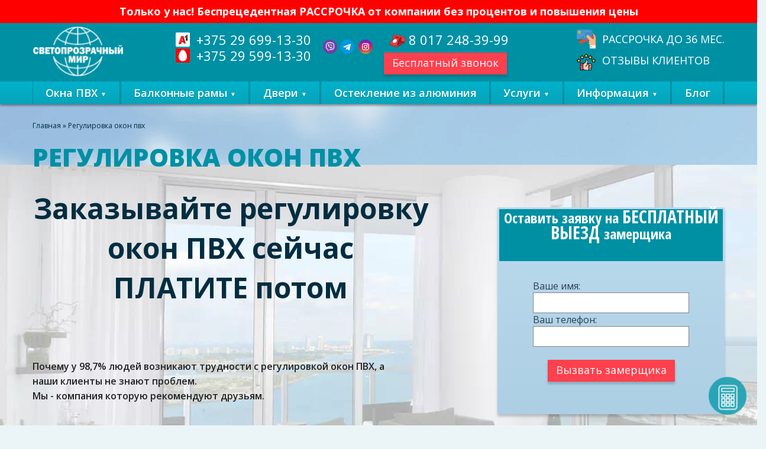

--- FILE ---
content_type: text/html; charset=utf-8
request_url: https://smir.by/regulirovka-okon-pvh
body_size: 28087
content:
<!DOCTYPE html>
<html dir="ltr" lang="ru">
<head>
    <meta charset="UTF-8"/>
    <title>Регулировка окон пвх в Минске ᐉ Выгодные цены ᐉ Smir.by</title>
    <meta name="viewport" content="width=device-width, initial-scale=1">
    <base href="https://smir.by/"/>
        <meta name="description" content="Заказать регулировку окон ПВХ Минске ➤⭐Качественно ✅️ Недорого ✅️ Опытные специалисты ✅️ Рассрочка ✅️ Регулировка пластиковых окон ПВХ у нас ☛ останетесь довольны!"/>
            <meta name="keywords" content="Регулировка окон пвх"/>
        <link rel="icon" href="https://smir.by/favicon.svg" type="image/svg+xml">
            <link rel="canonical" href="https://smir.by/regulirovka-okon-pvh" />
        <link rel="preload"
          href="https://fonts.googleapis.com/css?family=Open+Sans+Condensed:700,Open+Sans:400,400i,600,600i,700,800&display=swap"
          as="style" onload="this.onload=null;this.rel='stylesheet'">
    <noscript>
        <link rel="stylesheet"
              href="https://fonts.googleapis.com/css?family=Open+Sans+Condensed:700,Open+Sans:400,400i,600,600i,700,800&display=swap">
    </noscript>

    <!-- REDESIGN: GOOGLE FONTS -->

    <link rel="preconnect" href="https://fonts.googleapis.com">
    <link rel="preconnect" href="https://fonts.gstatic.com" crossorigin>
    <link href="https://fonts.googleapis.com/css2?family=Open+Sans:ital,wght@0,300..800;1,300..800&family=Oswald:wght@200..700&family=Playwrite+HR+Lijeva:wght@100..400&display=swap"
          rel="stylesheet">

    <link rel="preconnect" href="https://fonts.googleapis.com">
    <link rel="preconnect" href="https://fonts.gstatic.com" crossorigin>
    <link href="https://fonts.googleapis.com/css2?family=Montserrat:ital,wght@0,100..900;1,100..900&family=Open+Sans:ital,wght@0,300..800;1,300..800&family=Oswald:wght@200..700&family=Playwrite+HR+Lijeva:wght@100..400&display=swap"
          rel="stylesheet">

    <link rel="preload" href="catalog/view/javascript/bs/css/bootstrap.min.css" as="style"
          onload="this.onload=null;this.rel='stylesheet'">
    <noscript>
        <link rel="stylesheet" href="catalog/view/javascript/bs/css/bootstrap.min.css">
    </noscript>

    <link rel="stylesheet" type="text/css" href="catalog/view/theme/default/stylesheet/stylesheet.css"/>

        <link rel="preload" href="catalog/view/javascript/jquery/owl-carousel/owl.carousel.css" as="style" onload="this.onload=null;this.rel='stylesheet'">
    <noscript>
        <link rel="stylesheet" href="catalog/view/javascript/jquery/owl-carousel/owl.carousel.css">
    </noscript>
        <link rel="preload" href="catalog/view/javascript/jquery/owl-carousel/owl.theme.css" as="style" onload="this.onload=null;this.rel='stylesheet'">
    <noscript>
        <link rel="stylesheet" href="catalog/view/javascript/jquery/owl-carousel/owl.theme.css">
    </noscript>
        <link rel="preload" href="catalog/view/javascript/jquery/owl-carousel/owl.transitions.css" as="style" onload="this.onload=null;this.rel='stylesheet'">
    <noscript>
        <link rel="stylesheet" href="catalog/view/javascript/jquery/owl-carousel/owl.transitions.css">
    </noscript>
        <link rel="preload" href="catalog/view/custom/style.css?v=1762927658" as="style" onload="this.onload=null;this.rel='stylesheet'">
    <noscript>
        <link rel="stylesheet" href="catalog/view/custom/style.css?v=1762927658">
    </noscript>
    
    <link rel="preload" href="catalog/view/javascript/jquery/colorbox/colorbox.css" as="style"
          onload="this.onload=null;this.rel='stylesheet'">
    <noscript>
        <link rel="stylesheet" href="catalog/view/javascript/jquery/colorbox/colorbox.css">
    </noscript>

    <link rel="preload" href="catalog/view/theme/default/stylesheet/jquery.tooltip.css" as="style"
          onload="this.onload=null;this.rel='stylesheet'">
    <noscript>
        <link rel="stylesheet" href="catalog/view/theme/default/stylesheet/jquery.tooltip.css">
    </noscript>

    <!--
    <link rel="preload" href="catalog/view/javascript/jquery/ui/themes/ui-lightness/jquery-ui-1.8.16.custom.css" as="style" onload="this.onload=null;this.rel='stylesheet'">
    <noscript><link rel="stylesheet" href="catalog/view/javascript/jquery/ui/themes/ui-lightness/jquery-ui-1.8.16.custom.css"></noscript>
    -->

    <link rel="preload" href="catalog/view/theme/default/stylesheet/animation.css" as="style"
          onload="this.onload=null;this.rel='stylesheet'">
    <noscript>
        <link rel="stylesheet" href="catalog/view/theme/default/stylesheet/animation.css">
    </noscript>

    <script type="text/javascript" src="catalog/view/javascript/jquery/jquery.min.js"></script>
        <script type="text/javascript" src="catalog/view/javascript/jquery/owl-carousel/owl.carousel.js"></script>
        <script type="text/javascript" src="catalog/view/custom/script.js?v=1762927658"></script>
    
    <!--[if IE 7]>
    <link rel="stylesheet" type="text/css" href="catalog/view/theme/default/stylesheet/ie7.css"/>
    <![endif]-->
    <!--[if lt IE 7]>
    <link rel="stylesheet" type="text/css" href="catalog/view/theme/default/stylesheet/ie6.css"/>
    <script type="text/javascript" src="catalog/view/javascript/DD_belatedPNG_0.0.8a-min.js"></script>
    <script type="text/javascript">
        DD_belatedPNG.fix('#logo img');
    </script>
    <![endif]-->

    <meta name="geo.region" content="BY"/>
    <meta name="geo.placename" content="Минск"/>
    <meta name="geo.position" content="53.884687;27.557997"/>
    <meta name="ICBM" content="53.884687, 27.557997"/>

    <meta property="og:title" content=" Регулировка окон пвх в Минске ᐉ Выгодные цены ᐉ Smir.by"/>
    <meta property="og:type" content="website"/>
    <meta property="og:url" content=" https:
    //smir.by/regulirovka-okon-pvh" />
    <meta property="og:image" content="https://smir.by/catalog/view/theme/default/image/logo2s.png"/>
    <meta property="og:site_name" content="Светопрозрачный Мир"/>
    <meta property="og:description" content=" Заказать регулировку окон ПВХ Минске ➤⭐Качественно ✅️ Недорого ✅️ Опытные специалисты ✅️ Рассрочка ✅️ Регулировка пластиковых окон ПВХ у нас ☛ останетесь довольны!"/>
    <link rel="image_src" href="https://smir.by/catalog/view/theme/default/image/logo2s.png"/>
    <script type="text/javascript">
        site_url = 'https://smir.by/';
    </script>
    <link rel="stylesheet" href="https://smir.by/flip/flip.css"/>
        <style>
        .flip-action {
            display: none;
        }
    </style>
    </head>
<body class="with-fixed-top">
<!-- Yandex.Metrika counter -->
<script type="text/javascript">
    (function (m, e, t, r, i, k, a){m[i]=m[i]||function(){(m[i].a=m[i].a||[]).push(arguments)};
    m[i].l=1*new Date();
    for (var j = 0; j < document.scripts.length; j++) {if (document.scripts[j].src === r) { return; }}
    k = e.createElement(t), a = e.getElementsByTagName(t)[0], k.async = 1, k.src = r, a.parentNode.insertBefore(k, a)
    })
    (window, document, "script", "https://mc.yandex.ru/metrika/tag.js", "ym");

    ym(96646742, "init", {
        clickmap: true,
        trackLinks: true,
        accurateTrackBounce: true
    });
</script>
<noscript>
    <div><img src="https://mc.yandex.ru/watch/96646742" style="position:absolute; left:-9999px;" alt=""/></div>
</noscript>
<!-- /Yandex.Metrika counter -->
<div id="above_bg">
    <div id="page">
        <div id="mobile-menu">
            <div class="close-button" onclick="show_top_menu()"></div>
            <div class="container">
                <div class="row">
                    <div class="col-sm-6">
                        <div class="content">
                            <a class="logo" href="https://smir.by/">
                                <div id="logo"><span>Окна • Двери • Рамы</span></div>
                            </a>
                            <div id="mobile-phones1">
                                <div onclick="target_phone_click()"><a href="tel:375296991330"><span>+375 29</span>
                                        699-13-30</a><a class="viber" href="viber://add?number=%2B375296991330"></a><a
                                            class="telegram" href="https://t.me/+375296991330"></a></div>
                                <br/>
                                <div onclick="target_phone_click()"><a href="tel:375295991330"><span>+375 29</span>
                                        599-13-30</a></div>
                            </div>
                            <div id="mobile-phones2">
                                <div onclick="target_phone_click()"><span>8 017</span> 248-39-99</div>
                                <br/><a href="#" class="button" onclick="show_feed_back(2, 0);return false;">Бесплатный
                                    звонок</a>
                            </div>
                            <div id="mobile-links">
                                <a href="./rassrochka" class="installment-link">Рассрочка до 36 мес.</a>
                                <br/><a href="./otzyvy" class="review-link">Отзывы клиентов</a>
                            </div>
                        </div>
                        <hr/>
                    </div>
                    <div class="col-sm-6">
                        <ul>
	<li><a class="expand" href="./">Окна ПВХ</a>
		<div class="popdown">
			<p class="title">Окна ПВХ</p>
			<div class="submenus columns-3">
				<ul>
					<li><a href="./tseny-okna-pvh">Цены на окна ПВХ</a></li>
					<li><a href="./okna-pvh-rassrochka">Окна ПВХ в рассрочку</a></li>
				</ul>
				<ul>
					<li><a href="./okna-pvh-dlya-kottedgei">Окна для коттеджей</a></li>
					<li><a href="./okna-pvh-dlya-dachi">Окна для дачи</a></li>
				</ul>
				<ul>
					<li><a href="./gotovye-okna-pvh">Готовые окна ПВХ</a></li>
					<li><a href="./okna-pvh-balkon-lodzhiya">Окна ПВХ на балкон</a></li>
				</ul>
				<ul>
					<li><a href="./okonnye-otkosy">Оконные откосы</a></li>
					<li><a href="./steklopakety">Стеклопакеты</a></li>
					<li><a href="./moskitnye-setki">Москитные сетки</a></li>
					<li><a href="./podokonniki">Подоконники</a></li>
					<li><a href="./otlivy">Отливы</a></li>
				</ul>
				<ul>
					<li><a href="./ustanovka-okon-pvh">Установка окон ПВХ</a></li>
					<li><a href="./remont-okon">Ремонт окон ПВХ</a></li>
					<li><a href="./regulirovka-okon-pvh">Регулировка окон ПВХ</a></li>
				</ul>
				<ul>
					<li><a href="./okna-pvh-minskaya-oblast">Окна ПВХ в Минской области</a></li>
					<li><a href="./okna-pvh-dlya-doma">Окна ПВХ в дом</a></li>
				</ul>				
			</div>
		</div>
	</li>
	<li><a class="expand" href="#" onclick="return false;">Балконные рамы</a>
		<div class="popdown">
			<p class="title">Балконные рамы</p>
			<div class="submenus columns-3">
				<ul>
					<li><a href="./balkonnye-ramy-v-rassrochku">Балконные рамы в рассрочку</a>
					<li><a href="./balkony-pvh">Балконные рамы ПВХ</a>
					<li><a href="./razdvizhnye-balkonnye-ramy">Раздвижные балконные рамы</a>
					<li><a href="./alymineivye-ramy">Балконные рамы алюминий</a>
				</ul>
				<ul>
					<li><a href="./obshivka-balkonov-i-lodgij">Обшивка балконов и лоджий</a></li>
					<li><a href="./uteplenir-lodjii">Утепление балконов и лоджий</a></li>
					<li><a href="./montag-krysh-balkonov">Монтаж крыш балконов</a></li>
				</ul>
				<ul>
					<li><a href="./okonnye-otkosy">Оконные откосы</a></li>
					<li><a href="./steklopakety">Стеклопакеты</a></li>
					<li><a href="./moskitnye-setki">Москитные сетки</a></li>
					<li><a href="./podokonniki">Подоконники</a></li>
					<li><a href="./otlivy">Отливы</a></li>
				</ul>
			</div>
		</div>
	</li>
	<li><a class="expand" href="#" onclick="return false;">Двери</a>
		<div class="popdown">
			<p class="title">Двери</p>
			<div class="submenus columns-2">
				<ul>
					<li><a href="./dveri-mezhkomnatnie/">Межкомнатные двери</a></li>
					<li><a href="./dveri-vhodnie/">Входные двери</a></li>
					<li><a href="./dveri-pvh/">Двери ПВХ</a></li>
				</ul>
				<ul>
					<li><a href="./remont-dverei">Ремонт дверей</a></li>
				</ul>
			</div>
		</div>
	</li>
	<li><a href="./profil-krauss">Остекление из алюминия</a>
		<div class="popdown">
			<p class="title">Остекление из&nbsp;алюминия</p>
			<div class="submenus columns-1">
				<ul>
					<li><a href="./profil-krauss">Алюминиевые профили KRAUSS</a></li>
					<li><a href="./alyuminievye-okna-pvh-v-minske">Алюминиевые окна</a></li>
				</ul>
			</div>
		</div>
	</li>
	<li><a class="expand" href="#" onclick="return false;">Услуги</a>
		<div class="popdown">
			<p class="title">Услуги</p>
			<div class="submenus columns-1">
				<ul>
					<li><a href="./obshivka-balkonov-i-lodgij">Обшивка балконов и лоджий</a></li>
					<li><a href="./uteplenir-lodjii">Утепление балконов и лоджий</a></li>
					<li><a href="./montag-krysh-balkonov">Монтаж крыш балконов</a></li>
				</ul>
				<ul>
					<li><a href="./ofisnye-peregorodki">Монтаж офисных перегородок</a></li>
				</ul>
				<ul>
					<li><a href="./ustanovka-okon-pvh">Установка окон ПВХ</a></li>
					<li><a href="./remont-okon">Ремонт окон ПВХ</a></li>
					<li><a href="./regulirovka-okon-pvh">Регулировка окон ПВХ</a></li>
				</ul>
			</div>
		</div>
	</li>
	<li><a class="expand" href="#" onclick="return false;">Информация</a>
		<div class="popdown">
			<p class="title">Информация</p>
			<div class="submenus columns-1">
				<ul>
					<li><a href="./rassrochka">Рассрочка</a></li>
					<li><a href="./otzyvy">Отзывы клиентов</a></li>
				</ul>
				<ul>
					<li><a href="./o-nas/">О компании</a></li>
					<li><a href="./contacts">Контакты</a></li>
				</ul>
			</div>
		</div>
	</li>
	<li><a href="/index.php?route=information/news">Блог</a></li>
</ul>
                    </div>
                </div>
            </div>
        </div>
        <div id="top-container" class="fixed">
            <!--
                        <div id="top-text-slider" onclick="top_text_slide()">
                            <div class="show">
                                <div>&nbsp;</div>
                            </div>
                            
                            <div class="source">
                                <div>Рассрочка от компании по честной цене от 3 до 12 месяцев без переплаты!</div>
                                
                                <div>Скидка до 50%. Качественные окна, рамы и двери по выгодной цене! Скидка до 50%.</div>
                                
                                <div>Только у нас! Все окна и рамы оснащены энергосберегающим стеклопакетом!</div>
                                
                            </div>
                                                    </div>
            -->
            <div id="running-rows-block-desktop" class="only-desktop running-rows-block">
    <div class="show">
        <div><strong><strong class="highlight">Только у нас!</strong> Беспрецедентная <strong class="highlight">РАССРОЧКА</strong> от компании <strong class="highlight">без процентов</strong> и повышения цены</strong></div>
        <div><strong><strong class="highlight">Только у нас!</strong> Все окна и рамы оснащены <strong class="highlight">энергосберегающим</strong> стеклопакетом!</strong></div>
        <div><strong><strong class="highlight">Только у нас!</strong> Скидка до <strong class="highlight">50%!</strong> Качественные окна, рамы и двери по выгодной цене!</strong></div>
        <!-- Дублируем первый блок -->
        <div class="duplicated"><strong><strong class="highlight">Только у нас!</strong> Беспрецедентная <strong class="highlight">РАССРОЧКА</strong> от компании <strong class="highlight">без процентов</strong> и повышения цены</strong></div>
    </div>
</div>
            <div id="running-rows-block-mobile" class="only-mobile running-rows-block">
    <div class="show">
        <div><strong><strong class="highlight">РАССРОЧКА</strong> от компании <strong class="highlight">без процентов!</strong></strong></div>
        <div><strong><strong class="highlight">Энергосберегающие</strong> стеклопакеты!</strong></div>
        <div><strong>Скидка до <strong class="highlight">50%!</strong></strong></div>
        <!-- Дублируем первый блок -->
        <div class="duplicated"><strong><strong class="highlight">РАССРОЧКА</strong> от компании <strong class="highlight">без процентов</strong></strong></div>
    </div>
</div>

            <div id="header">
                <div class="container">
                    <div class="content">
                        <a class="logo" href="https://smir.by/">
                            <!--                            <div id="logo-2"><span>Окна • Двери • Рамы</span></div> -->
                        </a>
                        <div id="top-phones1">
                            <div onclick="target_phone_click()">
                                <a href="tel:375296991330"><span>+375 29</span>
                                    699-13-30</a>
                                <a class="viber" href="viber://add?number=%2B375296991330"></a>
                                <a class="telegram" href="https://t.me/+375296991330"></a>
                                <a class="instagram" href="https://www.instagram.com/smir.by/" target="_blank"></a>
                            </div>
                            <div onclick="target_phone_click()"><a href="tel:375295991330"><span>+375 29</span>
                                    599-13-30</a></div>
                        </div>
                        <div id="top-phones2">
                            <div onclick="target_phone_click()"><span>8 017</span> 248-39-99</div>
                            <a href="#" class="button" onclick="show_feed_back(2, 0);return false;">Бесплатный
                                звонок</a>
                        </div>
                        <div id="top-links">
                            <a href="./rassrochka" class="installment-link">Рассрочка до 36 мес.</a>
                            <a href="./otzyvy" class="review-link">Отзывы клиентов</a>
                        </div>
                        <a href="#" onclick="show_top_menu();return false;" id="mobile-menu-button"></a>
                    </div>
                </div>
            </div>
            <div id="top-menu">
                <div class="container" style="height: 100%">
                    <ul>
	<li><a class="expand" href="./">Окна ПВХ</a>
		<div class="popdown">
			<p class="title">Окна ПВХ</p>
			<div class="submenus columns-3">
				<ul>
					<li><a href="./tseny-okna-pvh">Цены на окна ПВХ</a></li>
					<li><a href="./okna-pvh-rassrochka">Окна ПВХ в рассрочку</a></li>
				</ul>
				<ul>
					<li><a href="./okna-pvh-dlya-kottedgei">Окна для коттеджей</a></li>
					<li><a href="./okna-pvh-dlya-dachi">Окна для дачи</a></li>
				</ul>
				<ul>
					<li><a href="./gotovye-okna-pvh">Готовые окна ПВХ</a></li>
					<li><a href="./okna-pvh-balkon-lodzhiya">Окна ПВХ на балкон</a></li>
				</ul>
				<ul>
					<li><a href="./okonnye-otkosy">Оконные откосы</a></li>
					<li><a href="./steklopakety">Стеклопакеты</a></li>
					<li><a href="./moskitnye-setki">Москитные сетки</a></li>
					<li><a href="./podokonniki">Подоконники</a></li>
					<li><a href="./otlivy">Отливы</a></li>
				</ul>
				<ul>
					<li><a href="./ustanovka-okon-pvh">Установка окон ПВХ</a></li>
					<li><a href="./remont-okon">Ремонт окон ПВХ</a></li>
					<li><a href="./regulirovka-okon-pvh">Регулировка окон ПВХ</a></li>
				</ul>
				<ul>
					<li><a href="./okna-pvh-minskaya-oblast">Окна ПВХ в Минской области</a></li>
					<li><a href="./okna-pvh-dlya-doma">Окна ПВХ в дом</a></li>
				</ul>				
			</div>
		</div>
	</li>
	<li><a class="expand" href="#" onclick="return false;">Балконные рамы</a>
		<div class="popdown">
			<p class="title">Балконные рамы</p>
			<div class="submenus columns-3">
				<ul>
					<li><a href="./balkonnye-ramy-v-rassrochku">Балконные рамы в рассрочку</a>
					<li><a href="./balkony-pvh">Балконные рамы ПВХ</a>
					<li><a href="./razdvizhnye-balkonnye-ramy">Раздвижные балконные рамы</a>
					<li><a href="./alymineivye-ramy">Балконные рамы алюминий</a>
				</ul>
				<ul>
					<li><a href="./obshivka-balkonov-i-lodgij">Обшивка балконов и лоджий</a></li>
					<li><a href="./uteplenir-lodjii">Утепление балконов и лоджий</a></li>
					<li><a href="./montag-krysh-balkonov">Монтаж крыш балконов</a></li>
				</ul>
				<ul>
					<li><a href="./okonnye-otkosy">Оконные откосы</a></li>
					<li><a href="./steklopakety">Стеклопакеты</a></li>
					<li><a href="./moskitnye-setki">Москитные сетки</a></li>
					<li><a href="./podokonniki">Подоконники</a></li>
					<li><a href="./otlivy">Отливы</a></li>
				</ul>
			</div>
		</div>
	</li>
	<li><a class="expand" href="#" onclick="return false;">Двери</a>
		<div class="popdown">
			<p class="title">Двери</p>
			<div class="submenus columns-2">
				<ul>
					<li><a href="./dveri-mezhkomnatnie/">Межкомнатные двери</a></li>
					<li><a href="./dveri-vhodnie/">Входные двери</a></li>
					<li><a href="./dveri-pvh/">Двери ПВХ</a></li>
				</ul>
				<ul>
					<li><a href="./remont-dverei">Ремонт дверей</a></li>
				</ul>
			</div>
		</div>
	</li>
	<li><a href="./profil-krauss">Остекление из алюминия</a>
		<div class="popdown">
			<p class="title">Остекление из&nbsp;алюминия</p>
			<div class="submenus columns-1">
				<ul>
					<li><a href="./profil-krauss">Алюминиевые профили KRAUSS</a></li>
					<li><a href="./alyuminievye-okna-pvh-v-minske">Алюминиевые окна</a></li>
				</ul>
			</div>
		</div>
	</li>
	<li><a class="expand" href="#" onclick="return false;">Услуги</a>
		<div class="popdown">
			<p class="title">Услуги</p>
			<div class="submenus columns-1">
				<ul>
					<li><a href="./obshivka-balkonov-i-lodgij">Обшивка балконов и лоджий</a></li>
					<li><a href="./uteplenir-lodjii">Утепление балконов и лоджий</a></li>
					<li><a href="./montag-krysh-balkonov">Монтаж крыш балконов</a></li>
				</ul>
				<ul>
					<li><a href="./ofisnye-peregorodki">Монтаж офисных перегородок</a></li>
				</ul>
				<ul>
					<li><a href="./ustanovka-okon-pvh">Установка окон ПВХ</a></li>
					<li><a href="./remont-okon">Ремонт окон ПВХ</a></li>
					<li><a href="./regulirovka-okon-pvh">Регулировка окон ПВХ</a></li>
				</ul>
			</div>
		</div>
	</li>
	<li><a class="expand" href="#" onclick="return false;">Информация</a>
		<div class="popdown">
			<p class="title">Информация</p>
			<div class="submenus columns-1">
				<ul>
					<li><a href="./rassrochka">Рассрочка</a></li>
					<li><a href="./otzyvy">Отзывы клиентов</a></li>
				</ul>
				<ul>
					<li><a href="./o-nas/">О компании</a></li>
					<li><a href="./contacts">Контакты</a></li>
				</ul>
			</div>
		</div>
	</li>
	<li><a href="/index.php?route=information/news">Блог</a></li>
</ul>
                </div>
            </div>
        </div>
        <div class="container">
            <div style="clear: both"></div>
 

<div id="content">
	<div class="breadcrumb" itemscope itemtype="https://schema.org/BreadcrumbList">
	<span itemprop="itemListElement" itemscope itemtype="https://schema.org/ListItem"><a href="https://smir.by/" itemprop="item"><span itemprop="name">Главная</span></a><meta itemprop="position" content="0" /></span> &raquo; Регулировка окон пвх	</div>

  
  	<h1>Регулировка окон пвх</h1>

  
  
  </div>
<!--content-->
</div>
<!--container--><div id="page-okna" class='okna_pvh_only'>
    <section class="pvh_main" id="okna_pvh_only">
        <div class="container">
            <div class="row">
                <div class="col-sm-7 title_block">
                    <h2 style="font-size: 48px !important;">Заказывайте регулировку окон ПВХ сейчас<br>
                        ПЛАТИТЕ потом
                    </h2>
                    <p
                            style="font-size: 16px;margin-top: 25px;font-weight: 600;padding-right: 30px;line-height: 25px;">
                        Почему у 98,7% людей возникают трудности с регулировкой окон ПВХ, а наши клиенты
                        не знают проблем. <br> Мы - компания которую рекомендуют друзьям.</p>
                </div>
                <div class="col-sm-5" style="text-align:right;">
                    <div id="callback-form" class="changed-form">
                        <div class="form-head" style="height: 88px; font-size: 30px; line-height: 25px;"><span>Оставить заявку на </span>бесплатный выезд <span>замерщика</span></div>
                        <div class="field-limits">
                            <label>Ваше имя:<input type="text" class="name-input"></label>
                            <label>Ваш телефон:<input type="text"
                                                      class="phone-input"></label>
                        </div>
                        <a href="#"
                           onclick="send_contact('callback-form', 'Обратный звонок, окна ПВХ');return false;"
                           class="button">Вызвать замерщика</a>
                    </div>
                </div>
            </div>
            <div id="advantages">
                <div class="row">
                    <div class="col-sm-4">
                        <h3>100% качество</h3>
                        <p>Работаем только с надежными брендами. Наша команда профессионалов позволяет нам получать только хорошие отзывов от клиентов.</p>
                    </div>
                    <div class="col-sm-4">
                        <h3>Гарантия на окна 5 лет</h3>
                        <p>Оригинальные немецкие материалы и комплектующие, строгое соблюдение
                            технологии монтажа пластиковых окон.</p>
                    </div>
                    <div class="col-sm-4">
                        <h3>Рассрочка до 36 месяцев</h3>
                        <p>Выгодные условия оплаты, беспроцентная рассрочка без участия банков и
                            без
                            справок о доходах.</p>
                    </div>
                </div>
            </div>
        </div>
    </section>

    <!-- Акция на окна -->
    <div id = "promotion-windows-block" class="timer-block" data-load-html="promotion_windows" data-promotion-timer="true"></div>

    <div id="rassrochka">
        <div class="container">
            <h2><span class="red">Рассрочка от компании</span> без процентов и повышения цены</h2>
            <div class="row">
                <div class="col-sm-7">
                    Вы можете воспользоваться беспроцентной рассрочкой на срок от 3 до 12 месяцев. Мы фиксируем стоимость на момент покупки окон, и не повышаем стоимость в течении всего срока выплаты рассрочки.
                </div>
            </div>
            <div class="row">
                <div class="col-sm-3">
                    <h3 class="item-1">Без процентов</h3>
                    <p>Без скрытых платежей, без увеличения стоимости.</p>
                </div>
                <div class="col-sm-3">
                    <h3 class="item-2">Без Справки о доходах</h3>
                    <p>Для оформления рассрочки нужен только паспорт.</p>
                </div>
                <div class="col-sm-3">
                    <h3 class="item-3">Без участия банков</h3>
                    <p>Прямая рассрочка без комиссий.</p>
                </div>
                <div class="col-sm-3">
                    <h3 class="item-4">Первый взнос от 30%</h3>
                    <p>Зависит от общей суммы заказа.</p>
                </div>
            </div>
            <div class="row">
                <div class="col-sm-6 payment-table">
                    <h3>Важно: первоначальный взнос уплачивается только <span class="red">после полной установки окон!</span></h3>
                    <p class="strong">Расчёт величины первоначального взноса</p>
                    <table class="table table-colored">
                        <tr><th>Сумма заказа по курсу НБ РБ на день заключения договора</th><th>Первоначальный взнос</th></tr>
                        <tr class="color-1"><td>до 500$</td><td>30%</td></tr>
                        <tr class="color-2"><td>500 — 1000$</td><td>35%</td></tr>
                        <tr class="color-3"><td>1000 — 1500$</td><td>40%</td></tr>
                        <tr class="color-4"><td>1500 — 2000$</td><td>45%</td></tr>
                        <tr class="color-5"><td>свыше 2000$</td><td>50%</td></tr>
                    </table>
                    <p class="money">Последующие платежи рассчитываются помесячно так, чтобы величина каждого платежа не превышала 200$.</p>
                    <p class="calendar">Общий срок рассрочки — до 12 месяцев.</p>
                    <p class="byn red">Обратите внимание: оплата принимается только в&nbsp;белорусских рублях.</p>
                </div>
                <div class="col-sm-6 center">
                    <picture><source type="image/jpeg" media="(min-width: 0px) and (max-width:480px)" srcset="https://smir.by/ai-cache/480/image/mother.jpg" /><source type="image/jpeg" media="(min-width: 481px) and (max-width:768px)" srcset="https://smir.by/ai-cache/768/image/mother.jpg" /><source type="image/jpeg" media="(min-width: 769px) and (max-width:992px)" srcset="https://smir.by/ai-cache/992/image/mother.jpg" /><source type="image/jpeg" media="(min-width: 993px) and (max-width:1382px)" srcset="https://smir.by/ai-cache/1382/image/mother.jpg" /><img class="visual" src="./image/mother.jpg" /></picture>
                    <h3 class="slogan">Наслаждайтесь уютом и теплотой сразу, а платите постепенно!</h3>
                    <button class="button" onclick="show_feed_back(1, 'Заказать окна в рассрочку');return false;">Заказать окна в рассрочку</button>
                </div>

            </div>
        </div>
    </div>

    <section class="sale" id="sale" style="padding-top:50px">
        <div class="container">
            <div class="row">
                <div class="col-xl-12" id="test">
                    <h2>Узнайте точную стоимость своего окна и сэкономьте до 280 BYN с нами</h2>
                    <div class="item second second-1 active">
                        <h3>Выберите тип окна из алюминия</h3>
                        <form method="post">
                            <div class="inner"
                                 style="display: flex;width:100%;flex-wrap: wrap;">
                                <label><picture><source type="image/png" media="(min-width: 0px) and (max-width:480px)" srcset="https://smir.by/ai-cache/480/image/check.png" /><source type="image/png" media="(min-width: 481px) and (max-width:768px)" srcset="https://smir.by/ai-cache/768/image/check.png" /><source type="image/png" media="(min-width: 769px) and (max-width:992px)" srcset="https://smir.by/ai-cache/992/image/check.png" /><source type="image/png" media="(min-width: 993px) and (max-width:1382px)" srcset="https://smir.by/ai-cache/1382/image/check.png" /><picture><source type="image/png" media="(min-width: 0px) and (max-width:480px)" srcset="https://smir.by/ai-cache/480/image/check.png" /><source type="image/png" media="(min-width: 481px) and (max-width:768px)" srcset="https://smir.by/ai-cache/768/image/check.png" /><source type="image/png" media="(min-width: 769px) and (max-width:992px)" srcset="https://smir.by/ai-cache/992/image/check.png" /><source type="image/png" media="(min-width: 993px) and (max-width:1382px)" srcset="https://smir.by/ai-cache/1382/image/check.png" /><picture><source type="image/png" media="(min-width: 0px) and (max-width:480px)" srcset="https://smir.by/ai-cache/480/image/check.png" /><source type="image/png" media="(min-width: 481px) and (max-width:768px)" srcset="https://smir.by/ai-cache/768/image/check.png" /><source type="image/png" media="(min-width: 769px) and (max-width:992px)" srcset="https://smir.by/ai-cache/992/image/check.png" /><source type="image/png" media="(min-width: 993px) and (max-width:1382px)" srcset="https://smir.by/ai-cache/1382/image/check.png" /><picture><source type="image/png" media="(min-width: 0px) and (max-width:480px)" srcset="https://smir.by/ai-cache/480/image/check.png" /><source type="image/png" media="(min-width: 481px) and (max-width:768px)" srcset="https://smir.by/ai-cache/768/image/check.png" /><source type="image/png" media="(min-width: 769px) and (max-width:992px)" srcset="https://smir.by/ai-cache/992/image/check.png" /><source type="image/png" media="(min-width: 993px) and (max-width:1382px)" srcset="https://smir.by/ai-cache/1382/image/check.png" /><picture><source type="image/png" media="(min-width: 0px) and (max-width:480px)" srcset="https://smir.by/ai-cache/480/image/check.png" /><source type="image/png" media="(min-width: 481px) and (max-width:768px)" srcset="https://smir.by/ai-cache/768/image/check.png" /><source type="image/png" media="(min-width: 769px) and (max-width:992px)" srcset="https://smir.by/ai-cache/992/image/check.png" /><source type="image/png" media="(min-width: 993px) and (max-width:1382px)" srcset="https://smir.by/ai-cache/1382/image/check.png" /><picture><source type="image/png" media="(min-width: 0px) and (max-width:480px)" srcset="https://smir.by/ai-cache/480/image/check.png" /><source type="image/png" media="(min-width: 481px) and (max-width:768px)" srcset="https://smir.by/ai-cache/768/image/check.png" /><source type="image/png" media="(min-width: 769px) and (max-width:992px)" srcset="https://smir.by/ai-cache/992/image/check.png" /><source type="image/png" media="(min-width: 993px) and (max-width:1382px)" srcset="https://smir.by/ai-cache/1382/image/check.png" /><picture><source type="image/png" media="(min-width: 0px) and (max-width:480px)" srcset="https://smir.by/ai-cache/480/image/check.png" /><source type="image/png" media="(min-width: 481px) and (max-width:768px)" srcset="https://smir.by/ai-cache/768/image/check.png" /><source type="image/png" media="(min-width: 769px) and (max-width:992px)" srcset="https://smir.by/ai-cache/992/image/check.png" /><source type="image/png" media="(min-width: 993px) and (max-width:1382px)" srcset="https://smir.by/ai-cache/1382/image/check.png" /><picture><source type="image/png" media="(min-width: 0px) and (max-width:480px)" srcset="https://smir.by/ai-cache/480/image/check.png" /><source type="image/png" media="(min-width: 481px) and (max-width:768px)" srcset="https://smir.by/ai-cache/768/image/check.png" /><source type="image/png" media="(min-width: 769px) and (max-width:992px)" srcset="https://smir.by/ai-cache/992/image/check.png" /><source type="image/png" media="(min-width: 993px) and (max-width:1382px)" srcset="https://smir.by/ai-cache/1382/image/check.png" /><img src="./image/check.png" alt=""
                                            class="check"></picture></picture></picture></picture></picture></picture></picture></picture> <picture><source type="image/jpeg" media="(min-width: 0px) and (max-width:480px)" srcset="https://smir.by/ai-cache/480/image/quiz/1.jpg" /><source type="image/jpeg" media="(min-width: 481px) and (max-width:768px)" srcset="https://smir.by/ai-cache/768/image/quiz/1.jpg" /><source type="image/jpeg" media="(min-width: 769px) and (max-width:992px)" srcset="https://smir.by/ai-cache/992/image/quiz/1.jpg" /><source type="image/jpeg" media="(min-width: 993px) and (max-width:1382px)" srcset="https://smir.by/ai-cache/1382/image/quiz/1.jpg" /><img
                                        src="image/quiz/1.jpg" width="100%"
                                        height="50" alt=""></picture> <input
                                        class="calculator_radio" id="age"
                                        type="checkbox" name="steps1_1b"
                                        value="Одностворчатое окно">Одностворчатое
                                    окно</label>
                                <label><picture><source type="image/png" media="(min-width: 0px) and (max-width:480px)" srcset="https://smir.by/ai-cache/480/image/check.png" /><source type="image/png" media="(min-width: 481px) and (max-width:768px)" srcset="https://smir.by/ai-cache/768/image/check.png" /><source type="image/png" media="(min-width: 769px) and (max-width:992px)" srcset="https://smir.by/ai-cache/992/image/check.png" /><source type="image/png" media="(min-width: 993px) and (max-width:1382px)" srcset="https://smir.by/ai-cache/1382/image/check.png" /><picture><source type="image/png" media="(min-width: 0px) and (max-width:480px)" srcset="https://smir.by/ai-cache/480/image/check.png" /><source type="image/png" media="(min-width: 481px) and (max-width:768px)" srcset="https://smir.by/ai-cache/768/image/check.png" /><source type="image/png" media="(min-width: 769px) and (max-width:992px)" srcset="https://smir.by/ai-cache/992/image/check.png" /><source type="image/png" media="(min-width: 993px) and (max-width:1382px)" srcset="https://smir.by/ai-cache/1382/image/check.png" /><picture><source type="image/png" media="(min-width: 0px) and (max-width:480px)" srcset="https://smir.by/ai-cache/480/image/check.png" /><source type="image/png" media="(min-width: 481px) and (max-width:768px)" srcset="https://smir.by/ai-cache/768/image/check.png" /><source type="image/png" media="(min-width: 769px) and (max-width:992px)" srcset="https://smir.by/ai-cache/992/image/check.png" /><source type="image/png" media="(min-width: 993px) and (max-width:1382px)" srcset="https://smir.by/ai-cache/1382/image/check.png" /><picture><source type="image/png" media="(min-width: 0px) and (max-width:480px)" srcset="https://smir.by/ai-cache/480/image/check.png" /><source type="image/png" media="(min-width: 481px) and (max-width:768px)" srcset="https://smir.by/ai-cache/768/image/check.png" /><source type="image/png" media="(min-width: 769px) and (max-width:992px)" srcset="https://smir.by/ai-cache/992/image/check.png" /><source type="image/png" media="(min-width: 993px) and (max-width:1382px)" srcset="https://smir.by/ai-cache/1382/image/check.png" /><picture><source type="image/png" media="(min-width: 0px) and (max-width:480px)" srcset="https://smir.by/ai-cache/480/image/check.png" /><source type="image/png" media="(min-width: 481px) and (max-width:768px)" srcset="https://smir.by/ai-cache/768/image/check.png" /><source type="image/png" media="(min-width: 769px) and (max-width:992px)" srcset="https://smir.by/ai-cache/992/image/check.png" /><source type="image/png" media="(min-width: 993px) and (max-width:1382px)" srcset="https://smir.by/ai-cache/1382/image/check.png" /><picture><source type="image/png" media="(min-width: 0px) and (max-width:480px)" srcset="https://smir.by/ai-cache/480/image/check.png" /><source type="image/png" media="(min-width: 481px) and (max-width:768px)" srcset="https://smir.by/ai-cache/768/image/check.png" /><source type="image/png" media="(min-width: 769px) and (max-width:992px)" srcset="https://smir.by/ai-cache/992/image/check.png" /><source type="image/png" media="(min-width: 993px) and (max-width:1382px)" srcset="https://smir.by/ai-cache/1382/image/check.png" /><picture><source type="image/png" media="(min-width: 0px) and (max-width:480px)" srcset="https://smir.by/ai-cache/480/image/check.png" /><source type="image/png" media="(min-width: 481px) and (max-width:768px)" srcset="https://smir.by/ai-cache/768/image/check.png" /><source type="image/png" media="(min-width: 769px) and (max-width:992px)" srcset="https://smir.by/ai-cache/992/image/check.png" /><source type="image/png" media="(min-width: 993px) and (max-width:1382px)" srcset="https://smir.by/ai-cache/1382/image/check.png" /><picture><source type="image/png" media="(min-width: 0px) and (max-width:480px)" srcset="https://smir.by/ai-cache/480/image/check.png" /><source type="image/png" media="(min-width: 481px) and (max-width:768px)" srcset="https://smir.by/ai-cache/768/image/check.png" /><source type="image/png" media="(min-width: 769px) and (max-width:992px)" srcset="https://smir.by/ai-cache/992/image/check.png" /><source type="image/png" media="(min-width: 993px) and (max-width:1382px)" srcset="https://smir.by/ai-cache/1382/image/check.png" /><img src="./image/check.png" alt=""
                                            class="check"></picture></picture></picture></picture></picture></picture></picture></picture> <picture><source type="image/jpeg" media="(min-width: 0px) and (max-width:480px)" srcset="https://smir.by/ai-cache/480/image/quiz/2.jpg" /><source type="image/jpeg" media="(min-width: 481px) and (max-width:768px)" srcset="https://smir.by/ai-cache/768/image/quiz/2.jpg" /><source type="image/jpeg" media="(min-width: 769px) and (max-width:992px)" srcset="https://smir.by/ai-cache/992/image/quiz/2.jpg" /><source type="image/jpeg" media="(min-width: 993px) and (max-width:1382px)" srcset="https://smir.by/ai-cache/1382/image/quiz/2.jpg" /><img
                                        src="image/quiz/2.jpg" width="100%"
                                        height="50" alt=""></picture> <input
                                        class="calculator_radio" id="age"
                                        type="checkbox" name="steps1_2b"
                                        value="Двухстворчатое окно">Двухстворчатое
                                    окно</label>
                                <label><picture><source type="image/png" media="(min-width: 0px) and (max-width:480px)" srcset="https://smir.by/ai-cache/480/image/check.png" /><source type="image/png" media="(min-width: 481px) and (max-width:768px)" srcset="https://smir.by/ai-cache/768/image/check.png" /><source type="image/png" media="(min-width: 769px) and (max-width:992px)" srcset="https://smir.by/ai-cache/992/image/check.png" /><source type="image/png" media="(min-width: 993px) and (max-width:1382px)" srcset="https://smir.by/ai-cache/1382/image/check.png" /><picture><source type="image/png" media="(min-width: 0px) and (max-width:480px)" srcset="https://smir.by/ai-cache/480/image/check.png" /><source type="image/png" media="(min-width: 481px) and (max-width:768px)" srcset="https://smir.by/ai-cache/768/image/check.png" /><source type="image/png" media="(min-width: 769px) and (max-width:992px)" srcset="https://smir.by/ai-cache/992/image/check.png" /><source type="image/png" media="(min-width: 993px) and (max-width:1382px)" srcset="https://smir.by/ai-cache/1382/image/check.png" /><picture><source type="image/png" media="(min-width: 0px) and (max-width:480px)" srcset="https://smir.by/ai-cache/480/image/check.png" /><source type="image/png" media="(min-width: 481px) and (max-width:768px)" srcset="https://smir.by/ai-cache/768/image/check.png" /><source type="image/png" media="(min-width: 769px) and (max-width:992px)" srcset="https://smir.by/ai-cache/992/image/check.png" /><source type="image/png" media="(min-width: 993px) and (max-width:1382px)" srcset="https://smir.by/ai-cache/1382/image/check.png" /><picture><source type="image/png" media="(min-width: 0px) and (max-width:480px)" srcset="https://smir.by/ai-cache/480/image/check.png" /><source type="image/png" media="(min-width: 481px) and (max-width:768px)" srcset="https://smir.by/ai-cache/768/image/check.png" /><source type="image/png" media="(min-width: 769px) and (max-width:992px)" srcset="https://smir.by/ai-cache/992/image/check.png" /><source type="image/png" media="(min-width: 993px) and (max-width:1382px)" srcset="https://smir.by/ai-cache/1382/image/check.png" /><picture><source type="image/png" media="(min-width: 0px) and (max-width:480px)" srcset="https://smir.by/ai-cache/480/image/check.png" /><source type="image/png" media="(min-width: 481px) and (max-width:768px)" srcset="https://smir.by/ai-cache/768/image/check.png" /><source type="image/png" media="(min-width: 769px) and (max-width:992px)" srcset="https://smir.by/ai-cache/992/image/check.png" /><source type="image/png" media="(min-width: 993px) and (max-width:1382px)" srcset="https://smir.by/ai-cache/1382/image/check.png" /><picture><source type="image/png" media="(min-width: 0px) and (max-width:480px)" srcset="https://smir.by/ai-cache/480/image/check.png" /><source type="image/png" media="(min-width: 481px) and (max-width:768px)" srcset="https://smir.by/ai-cache/768/image/check.png" /><source type="image/png" media="(min-width: 769px) and (max-width:992px)" srcset="https://smir.by/ai-cache/992/image/check.png" /><source type="image/png" media="(min-width: 993px) and (max-width:1382px)" srcset="https://smir.by/ai-cache/1382/image/check.png" /><picture><source type="image/png" media="(min-width: 0px) and (max-width:480px)" srcset="https://smir.by/ai-cache/480/image/check.png" /><source type="image/png" media="(min-width: 481px) and (max-width:768px)" srcset="https://smir.by/ai-cache/768/image/check.png" /><source type="image/png" media="(min-width: 769px) and (max-width:992px)" srcset="https://smir.by/ai-cache/992/image/check.png" /><source type="image/png" media="(min-width: 993px) and (max-width:1382px)" srcset="https://smir.by/ai-cache/1382/image/check.png" /><picture><source type="image/png" media="(min-width: 0px) and (max-width:480px)" srcset="https://smir.by/ai-cache/480/image/check.png" /><source type="image/png" media="(min-width: 481px) and (max-width:768px)" srcset="https://smir.by/ai-cache/768/image/check.png" /><source type="image/png" media="(min-width: 769px) and (max-width:992px)" srcset="https://smir.by/ai-cache/992/image/check.png" /><source type="image/png" media="(min-width: 993px) and (max-width:1382px)" srcset="https://smir.by/ai-cache/1382/image/check.png" /><img src="./image/check.png" alt=""
                                            class="check"></picture></picture></picture></picture></picture></picture></picture></picture> <picture><source type="image/jpeg" media="(min-width: 0px) and (max-width:480px)" srcset="https://smir.by/ai-cache/480/image/quiz/3.jpg" /><source type="image/jpeg" media="(min-width: 481px) and (max-width:768px)" srcset="https://smir.by/ai-cache/768/image/quiz/3.jpg" /><source type="image/jpeg" media="(min-width: 769px) and (max-width:992px)" srcset="https://smir.by/ai-cache/992/image/quiz/3.jpg" /><source type="image/jpeg" media="(min-width: 993px) and (max-width:1382px)" srcset="https://smir.by/ai-cache/1382/image/quiz/3.jpg" /><img
                                        src="image/quiz/3.jpg" width="100%"
                                        height="50" alt=""></picture> <input
                                        class="calculator_radio" id="age"
                                        type="checkbox" name="steps1_3b"
                                        value="Трехстворчатое окно">Трехстворчатое
                                    окно</label>
                                <label><picture><source type="image/png" media="(min-width: 0px) and (max-width:480px)" srcset="https://smir.by/ai-cache/480/image/check.png" /><source type="image/png" media="(min-width: 481px) and (max-width:768px)" srcset="https://smir.by/ai-cache/768/image/check.png" /><source type="image/png" media="(min-width: 769px) and (max-width:992px)" srcset="https://smir.by/ai-cache/992/image/check.png" /><source type="image/png" media="(min-width: 993px) and (max-width:1382px)" srcset="https://smir.by/ai-cache/1382/image/check.png" /><picture><source type="image/png" media="(min-width: 0px) and (max-width:480px)" srcset="https://smir.by/ai-cache/480/image/check.png" /><source type="image/png" media="(min-width: 481px) and (max-width:768px)" srcset="https://smir.by/ai-cache/768/image/check.png" /><source type="image/png" media="(min-width: 769px) and (max-width:992px)" srcset="https://smir.by/ai-cache/992/image/check.png" /><source type="image/png" media="(min-width: 993px) and (max-width:1382px)" srcset="https://smir.by/ai-cache/1382/image/check.png" /><picture><source type="image/png" media="(min-width: 0px) and (max-width:480px)" srcset="https://smir.by/ai-cache/480/image/check.png" /><source type="image/png" media="(min-width: 481px) and (max-width:768px)" srcset="https://smir.by/ai-cache/768/image/check.png" /><source type="image/png" media="(min-width: 769px) and (max-width:992px)" srcset="https://smir.by/ai-cache/992/image/check.png" /><source type="image/png" media="(min-width: 993px) and (max-width:1382px)" srcset="https://smir.by/ai-cache/1382/image/check.png" /><picture><source type="image/png" media="(min-width: 0px) and (max-width:480px)" srcset="https://smir.by/ai-cache/480/image/check.png" /><source type="image/png" media="(min-width: 481px) and (max-width:768px)" srcset="https://smir.by/ai-cache/768/image/check.png" /><source type="image/png" media="(min-width: 769px) and (max-width:992px)" srcset="https://smir.by/ai-cache/992/image/check.png" /><source type="image/png" media="(min-width: 993px) and (max-width:1382px)" srcset="https://smir.by/ai-cache/1382/image/check.png" /><picture><source type="image/png" media="(min-width: 0px) and (max-width:480px)" srcset="https://smir.by/ai-cache/480/image/check.png" /><source type="image/png" media="(min-width: 481px) and (max-width:768px)" srcset="https://smir.by/ai-cache/768/image/check.png" /><source type="image/png" media="(min-width: 769px) and (max-width:992px)" srcset="https://smir.by/ai-cache/992/image/check.png" /><source type="image/png" media="(min-width: 993px) and (max-width:1382px)" srcset="https://smir.by/ai-cache/1382/image/check.png" /><picture><source type="image/png" media="(min-width: 0px) and (max-width:480px)" srcset="https://smir.by/ai-cache/480/image/check.png" /><source type="image/png" media="(min-width: 481px) and (max-width:768px)" srcset="https://smir.by/ai-cache/768/image/check.png" /><source type="image/png" media="(min-width: 769px) and (max-width:992px)" srcset="https://smir.by/ai-cache/992/image/check.png" /><source type="image/png" media="(min-width: 993px) and (max-width:1382px)" srcset="https://smir.by/ai-cache/1382/image/check.png" /><picture><source type="image/png" media="(min-width: 0px) and (max-width:480px)" srcset="https://smir.by/ai-cache/480/image/check.png" /><source type="image/png" media="(min-width: 481px) and (max-width:768px)" srcset="https://smir.by/ai-cache/768/image/check.png" /><source type="image/png" media="(min-width: 769px) and (max-width:992px)" srcset="https://smir.by/ai-cache/992/image/check.png" /><source type="image/png" media="(min-width: 993px) and (max-width:1382px)" srcset="https://smir.by/ai-cache/1382/image/check.png" /><picture><source type="image/png" media="(min-width: 0px) and (max-width:480px)" srcset="https://smir.by/ai-cache/480/image/check.png" /><source type="image/png" media="(min-width: 481px) and (max-width:768px)" srcset="https://smir.by/ai-cache/768/image/check.png" /><source type="image/png" media="(min-width: 769px) and (max-width:992px)" srcset="https://smir.by/ai-cache/992/image/check.png" /><source type="image/png" media="(min-width: 993px) and (max-width:1382px)" srcset="https://smir.by/ai-cache/1382/image/check.png" /><img src="./image/check.png" alt=""
                                            class="check"></picture></picture></picture></picture></picture></picture></picture></picture> <picture><source type="image/jpeg" media="(min-width: 0px) and (max-width:480px)" srcset="https://smir.by/ai-cache/480/image/quiz/b.jpg" /><source type="image/jpeg" media="(min-width: 481px) and (max-width:768px)" srcset="https://smir.by/ai-cache/768/image/quiz/b.jpg" /><source type="image/jpeg" media="(min-width: 769px) and (max-width:992px)" srcset="https://smir.by/ai-cache/992/image/quiz/b.jpg" /><source type="image/jpeg" media="(min-width: 993px) and (max-width:1382px)" srcset="https://smir.by/ai-cache/1382/image/quiz/b.jpg" /><img
                                        src="image/quiz/b.jpg" width="100%"
                                        height="50" alt=""></picture> <input
                                        class="calculator_radio" id="age"
                                        type="checkbox" name="steps1_4b"
                                        value="Балконная группа">Балконная
                                    группа</label>
                            </div>
                            <a class="button next" onclick="next(1)">Далее</a>
                        </form>
                    </div>
                    <div class="item second second-2">
                        <h3>Выберите тип Вашего дома</h3>
                        <form method="post">
                            <div class="inner second-inner"
                                 style="display: flex;width:100%;flex-wrap: wrap;">
                                <label><picture><source type="image/png" media="(min-width: 0px) and (max-width:480px)" srcset="https://smir.by/ai-cache/480/image/check.png" /><source type="image/png" media="(min-width: 481px) and (max-width:768px)" srcset="https://smir.by/ai-cache/768/image/check.png" /><source type="image/png" media="(min-width: 769px) and (max-width:992px)" srcset="https://smir.by/ai-cache/992/image/check.png" /><source type="image/png" media="(min-width: 993px) and (max-width:1382px)" srcset="https://smir.by/ai-cache/1382/image/check.png" /><picture><source type="image/png" media="(min-width: 0px) and (max-width:480px)" srcset="https://smir.by/ai-cache/480/image/check.png" /><source type="image/png" media="(min-width: 481px) and (max-width:768px)" srcset="https://smir.by/ai-cache/768/image/check.png" /><source type="image/png" media="(min-width: 769px) and (max-width:992px)" srcset="https://smir.by/ai-cache/992/image/check.png" /><source type="image/png" media="(min-width: 993px) and (max-width:1382px)" srcset="https://smir.by/ai-cache/1382/image/check.png" /><picture><source type="image/png" media="(min-width: 0px) and (max-width:480px)" srcset="https://smir.by/ai-cache/480/image/check.png" /><source type="image/png" media="(min-width: 481px) and (max-width:768px)" srcset="https://smir.by/ai-cache/768/image/check.png" /><source type="image/png" media="(min-width: 769px) and (max-width:992px)" srcset="https://smir.by/ai-cache/992/image/check.png" /><source type="image/png" media="(min-width: 993px) and (max-width:1382px)" srcset="https://smir.by/ai-cache/1382/image/check.png" /><picture><source type="image/png" media="(min-width: 0px) and (max-width:480px)" srcset="https://smir.by/ai-cache/480/image/check.png" /><source type="image/png" media="(min-width: 481px) and (max-width:768px)" srcset="https://smir.by/ai-cache/768/image/check.png" /><source type="image/png" media="(min-width: 769px) and (max-width:992px)" srcset="https://smir.by/ai-cache/992/image/check.png" /><source type="image/png" media="(min-width: 993px) and (max-width:1382px)" srcset="https://smir.by/ai-cache/1382/image/check.png" /><picture><source type="image/png" media="(min-width: 0px) and (max-width:480px)" srcset="https://smir.by/ai-cache/480/image/check.png" /><source type="image/png" media="(min-width: 481px) and (max-width:768px)" srcset="https://smir.by/ai-cache/768/image/check.png" /><source type="image/png" media="(min-width: 769px) and (max-width:992px)" srcset="https://smir.by/ai-cache/992/image/check.png" /><source type="image/png" media="(min-width: 993px) and (max-width:1382px)" srcset="https://smir.by/ai-cache/1382/image/check.png" /><picture><source type="image/png" media="(min-width: 0px) and (max-width:480px)" srcset="https://smir.by/ai-cache/480/image/check.png" /><source type="image/png" media="(min-width: 481px) and (max-width:768px)" srcset="https://smir.by/ai-cache/768/image/check.png" /><source type="image/png" media="(min-width: 769px) and (max-width:992px)" srcset="https://smir.by/ai-cache/992/image/check.png" /><source type="image/png" media="(min-width: 993px) and (max-width:1382px)" srcset="https://smir.by/ai-cache/1382/image/check.png" /><picture><source type="image/png" media="(min-width: 0px) and (max-width:480px)" srcset="https://smir.by/ai-cache/480/image/check.png" /><source type="image/png" media="(min-width: 481px) and (max-width:768px)" srcset="https://smir.by/ai-cache/768/image/check.png" /><source type="image/png" media="(min-width: 769px) and (max-width:992px)" srcset="https://smir.by/ai-cache/992/image/check.png" /><source type="image/png" media="(min-width: 993px) and (max-width:1382px)" srcset="https://smir.by/ai-cache/1382/image/check.png" /><picture><source type="image/png" media="(min-width: 0px) and (max-width:480px)" srcset="https://smir.by/ai-cache/480/image/check.png" /><source type="image/png" media="(min-width: 481px) and (max-width:768px)" srcset="https://smir.by/ai-cache/768/image/check.png" /><source type="image/png" media="(min-width: 769px) and (max-width:992px)" srcset="https://smir.by/ai-cache/992/image/check.png" /><source type="image/png" media="(min-width: 993px) and (max-width:1382px)" srcset="https://smir.by/ai-cache/1382/image/check.png" /><img src="./image/check.png" alt=""
                                            class="check"></picture></picture></picture></picture></picture></picture></picture></picture> <picture><source type="image/jpeg" media="(min-width: 0px) and (max-width:480px)" srcset="https://smir.by/ai-cache/480/image/quiz/panel.jpg" /><source type="image/jpeg" media="(min-width: 481px) and (max-width:768px)" srcset="https://smir.by/ai-cache/768/image/quiz/panel.jpg" /><source type="image/jpeg" media="(min-width: 769px) and (max-width:992px)" srcset="https://smir.by/ai-cache/992/image/quiz/panel.jpg" /><source type="image/jpeg" media="(min-width: 993px) and (max-width:1382px)" srcset="https://smir.by/ai-cache/1382/image/quiz/panel.jpg" /><img
                                        src="image/quiz/panel.jpg" width="100%"
                                        height="50" alt=""></picture> <input
                                        class="calculator_radio" id="seo"
                                        type="checkbox" name="steps2_1b"
                                        value="Панельный">Панельный</label>
                                <label><picture><source type="image/png" media="(min-width: 0px) and (max-width:480px)" srcset="https://smir.by/ai-cache/480/image/check.png" /><source type="image/png" media="(min-width: 481px) and (max-width:768px)" srcset="https://smir.by/ai-cache/768/image/check.png" /><source type="image/png" media="(min-width: 769px) and (max-width:992px)" srcset="https://smir.by/ai-cache/992/image/check.png" /><source type="image/png" media="(min-width: 993px) and (max-width:1382px)" srcset="https://smir.by/ai-cache/1382/image/check.png" /><picture><source type="image/png" media="(min-width: 0px) and (max-width:480px)" srcset="https://smir.by/ai-cache/480/image/check.png" /><source type="image/png" media="(min-width: 481px) and (max-width:768px)" srcset="https://smir.by/ai-cache/768/image/check.png" /><source type="image/png" media="(min-width: 769px) and (max-width:992px)" srcset="https://smir.by/ai-cache/992/image/check.png" /><source type="image/png" media="(min-width: 993px) and (max-width:1382px)" srcset="https://smir.by/ai-cache/1382/image/check.png" /><picture><source type="image/png" media="(min-width: 0px) and (max-width:480px)" srcset="https://smir.by/ai-cache/480/image/check.png" /><source type="image/png" media="(min-width: 481px) and (max-width:768px)" srcset="https://smir.by/ai-cache/768/image/check.png" /><source type="image/png" media="(min-width: 769px) and (max-width:992px)" srcset="https://smir.by/ai-cache/992/image/check.png" /><source type="image/png" media="(min-width: 993px) and (max-width:1382px)" srcset="https://smir.by/ai-cache/1382/image/check.png" /><picture><source type="image/png" media="(min-width: 0px) and (max-width:480px)" srcset="https://smir.by/ai-cache/480/image/check.png" /><source type="image/png" media="(min-width: 481px) and (max-width:768px)" srcset="https://smir.by/ai-cache/768/image/check.png" /><source type="image/png" media="(min-width: 769px) and (max-width:992px)" srcset="https://smir.by/ai-cache/992/image/check.png" /><source type="image/png" media="(min-width: 993px) and (max-width:1382px)" srcset="https://smir.by/ai-cache/1382/image/check.png" /><picture><source type="image/png" media="(min-width: 0px) and (max-width:480px)" srcset="https://smir.by/ai-cache/480/image/check.png" /><source type="image/png" media="(min-width: 481px) and (max-width:768px)" srcset="https://smir.by/ai-cache/768/image/check.png" /><source type="image/png" media="(min-width: 769px) and (max-width:992px)" srcset="https://smir.by/ai-cache/992/image/check.png" /><source type="image/png" media="(min-width: 993px) and (max-width:1382px)" srcset="https://smir.by/ai-cache/1382/image/check.png" /><picture><source type="image/png" media="(min-width: 0px) and (max-width:480px)" srcset="https://smir.by/ai-cache/480/image/check.png" /><source type="image/png" media="(min-width: 481px) and (max-width:768px)" srcset="https://smir.by/ai-cache/768/image/check.png" /><source type="image/png" media="(min-width: 769px) and (max-width:992px)" srcset="https://smir.by/ai-cache/992/image/check.png" /><source type="image/png" media="(min-width: 993px) and (max-width:1382px)" srcset="https://smir.by/ai-cache/1382/image/check.png" /><picture><source type="image/png" media="(min-width: 0px) and (max-width:480px)" srcset="https://smir.by/ai-cache/480/image/check.png" /><source type="image/png" media="(min-width: 481px) and (max-width:768px)" srcset="https://smir.by/ai-cache/768/image/check.png" /><source type="image/png" media="(min-width: 769px) and (max-width:992px)" srcset="https://smir.by/ai-cache/992/image/check.png" /><source type="image/png" media="(min-width: 993px) and (max-width:1382px)" srcset="https://smir.by/ai-cache/1382/image/check.png" /><picture><source type="image/png" media="(min-width: 0px) and (max-width:480px)" srcset="https://smir.by/ai-cache/480/image/check.png" /><source type="image/png" media="(min-width: 481px) and (max-width:768px)" srcset="https://smir.by/ai-cache/768/image/check.png" /><source type="image/png" media="(min-width: 769px) and (max-width:992px)" srcset="https://smir.by/ai-cache/992/image/check.png" /><source type="image/png" media="(min-width: 993px) and (max-width:1382px)" srcset="https://smir.by/ai-cache/1382/image/check.png" /><img src="./image/check.png" alt=""
                                            class="check"></picture></picture></picture></picture></picture></picture></picture></picture> <picture><source type="image/jpeg" media="(min-width: 0px) and (max-width:480px)" srcset="https://smir.by/ai-cache/480/image/quiz/kirpich.jpg" /><source type="image/jpeg" media="(min-width: 481px) and (max-width:768px)" srcset="https://smir.by/ai-cache/768/image/quiz/kirpich.jpg" /><source type="image/jpeg" media="(min-width: 769px) and (max-width:992px)" srcset="https://smir.by/ai-cache/992/image/quiz/kirpich.jpg" /><source type="image/jpeg" media="(min-width: 993px) and (max-width:1382px)" srcset="https://smir.by/ai-cache/1382/image/quiz/kirpich.jpg" /><img
                                        src="image/quiz/kirpich.jpg"
                                        width="100%" height="50" alt=""></picture> <input
                                        class="calculator_radio" id="seo"
                                        type="checkbox" name="steps2_1b"
                                        value="Кирпич">Кирпич</label>
                                <label><picture><source type="image/png" media="(min-width: 0px) and (max-width:480px)" srcset="https://smir.by/ai-cache/480/image/check.png" /><source type="image/png" media="(min-width: 481px) and (max-width:768px)" srcset="https://smir.by/ai-cache/768/image/check.png" /><source type="image/png" media="(min-width: 769px) and (max-width:992px)" srcset="https://smir.by/ai-cache/992/image/check.png" /><source type="image/png" media="(min-width: 993px) and (max-width:1382px)" srcset="https://smir.by/ai-cache/1382/image/check.png" /><picture><source type="image/png" media="(min-width: 0px) and (max-width:480px)" srcset="https://smir.by/ai-cache/480/image/check.png" /><source type="image/png" media="(min-width: 481px) and (max-width:768px)" srcset="https://smir.by/ai-cache/768/image/check.png" /><source type="image/png" media="(min-width: 769px) and (max-width:992px)" srcset="https://smir.by/ai-cache/992/image/check.png" /><source type="image/png" media="(min-width: 993px) and (max-width:1382px)" srcset="https://smir.by/ai-cache/1382/image/check.png" /><picture><source type="image/png" media="(min-width: 0px) and (max-width:480px)" srcset="https://smir.by/ai-cache/480/image/check.png" /><source type="image/png" media="(min-width: 481px) and (max-width:768px)" srcset="https://smir.by/ai-cache/768/image/check.png" /><source type="image/png" media="(min-width: 769px) and (max-width:992px)" srcset="https://smir.by/ai-cache/992/image/check.png" /><source type="image/png" media="(min-width: 993px) and (max-width:1382px)" srcset="https://smir.by/ai-cache/1382/image/check.png" /><picture><source type="image/png" media="(min-width: 0px) and (max-width:480px)" srcset="https://smir.by/ai-cache/480/image/check.png" /><source type="image/png" media="(min-width: 481px) and (max-width:768px)" srcset="https://smir.by/ai-cache/768/image/check.png" /><source type="image/png" media="(min-width: 769px) and (max-width:992px)" srcset="https://smir.by/ai-cache/992/image/check.png" /><source type="image/png" media="(min-width: 993px) and (max-width:1382px)" srcset="https://smir.by/ai-cache/1382/image/check.png" /><picture><source type="image/png" media="(min-width: 0px) and (max-width:480px)" srcset="https://smir.by/ai-cache/480/image/check.png" /><source type="image/png" media="(min-width: 481px) and (max-width:768px)" srcset="https://smir.by/ai-cache/768/image/check.png" /><source type="image/png" media="(min-width: 769px) and (max-width:992px)" srcset="https://smir.by/ai-cache/992/image/check.png" /><source type="image/png" media="(min-width: 993px) and (max-width:1382px)" srcset="https://smir.by/ai-cache/1382/image/check.png" /><picture><source type="image/png" media="(min-width: 0px) and (max-width:480px)" srcset="https://smir.by/ai-cache/480/image/check.png" /><source type="image/png" media="(min-width: 481px) and (max-width:768px)" srcset="https://smir.by/ai-cache/768/image/check.png" /><source type="image/png" media="(min-width: 769px) and (max-width:992px)" srcset="https://smir.by/ai-cache/992/image/check.png" /><source type="image/png" media="(min-width: 993px) and (max-width:1382px)" srcset="https://smir.by/ai-cache/1382/image/check.png" /><picture><source type="image/png" media="(min-width: 0px) and (max-width:480px)" srcset="https://smir.by/ai-cache/480/image/check.png" /><source type="image/png" media="(min-width: 481px) and (max-width:768px)" srcset="https://smir.by/ai-cache/768/image/check.png" /><source type="image/png" media="(min-width: 769px) and (max-width:992px)" srcset="https://smir.by/ai-cache/992/image/check.png" /><source type="image/png" media="(min-width: 993px) and (max-width:1382px)" srcset="https://smir.by/ai-cache/1382/image/check.png" /><picture><source type="image/png" media="(min-width: 0px) and (max-width:480px)" srcset="https://smir.by/ai-cache/480/image/check.png" /><source type="image/png" media="(min-width: 481px) and (max-width:768px)" srcset="https://smir.by/ai-cache/768/image/check.png" /><source type="image/png" media="(min-width: 769px) and (max-width:992px)" srcset="https://smir.by/ai-cache/992/image/check.png" /><source type="image/png" media="(min-width: 993px) and (max-width:1382px)" srcset="https://smir.by/ai-cache/1382/image/check.png" /><img src="./image/check.png" alt=""
                                            class="check"></picture></picture></picture></picture></picture></picture></picture></picture> <picture><source type="image/jpeg" media="(min-width: 0px) and (max-width:480px)" srcset="https://smir.by/ai-cache/480/image/quiz/gaz.jpg" /><source type="image/jpeg" media="(min-width: 481px) and (max-width:768px)" srcset="https://smir.by/ai-cache/768/image/quiz/gaz.jpg" /><source type="image/jpeg" media="(min-width: 769px) and (max-width:992px)" srcset="https://smir.by/ai-cache/992/image/quiz/gaz.jpg" /><source type="image/jpeg" media="(min-width: 993px) and (max-width:1382px)" srcset="https://smir.by/ai-cache/1382/image/quiz/gaz.jpg" /><img
                                        src="image/quiz/gaz.jpg" width="100%"
                                        height="50" alt=""></picture> <input
                                        class="calculator_radio" id="seo"
                                        type="checkbox" name="steps2_1b"
                                        value="Газосиликатный блок">Газосиликатный
                                    блок</label>
                                <label><picture><source type="image/png" media="(min-width: 0px) and (max-width:480px)" srcset="https://smir.by/ai-cache/480/image/check.png" /><source type="image/png" media="(min-width: 481px) and (max-width:768px)" srcset="https://smir.by/ai-cache/768/image/check.png" /><source type="image/png" media="(min-width: 769px) and (max-width:992px)" srcset="https://smir.by/ai-cache/992/image/check.png" /><source type="image/png" media="(min-width: 993px) and (max-width:1382px)" srcset="https://smir.by/ai-cache/1382/image/check.png" /><picture><source type="image/png" media="(min-width: 0px) and (max-width:480px)" srcset="https://smir.by/ai-cache/480/image/check.png" /><source type="image/png" media="(min-width: 481px) and (max-width:768px)" srcset="https://smir.by/ai-cache/768/image/check.png" /><source type="image/png" media="(min-width: 769px) and (max-width:992px)" srcset="https://smir.by/ai-cache/992/image/check.png" /><source type="image/png" media="(min-width: 993px) and (max-width:1382px)" srcset="https://smir.by/ai-cache/1382/image/check.png" /><picture><source type="image/png" media="(min-width: 0px) and (max-width:480px)" srcset="https://smir.by/ai-cache/480/image/check.png" /><source type="image/png" media="(min-width: 481px) and (max-width:768px)" srcset="https://smir.by/ai-cache/768/image/check.png" /><source type="image/png" media="(min-width: 769px) and (max-width:992px)" srcset="https://smir.by/ai-cache/992/image/check.png" /><source type="image/png" media="(min-width: 993px) and (max-width:1382px)" srcset="https://smir.by/ai-cache/1382/image/check.png" /><picture><source type="image/png" media="(min-width: 0px) and (max-width:480px)" srcset="https://smir.by/ai-cache/480/image/check.png" /><source type="image/png" media="(min-width: 481px) and (max-width:768px)" srcset="https://smir.by/ai-cache/768/image/check.png" /><source type="image/png" media="(min-width: 769px) and (max-width:992px)" srcset="https://smir.by/ai-cache/992/image/check.png" /><source type="image/png" media="(min-width: 993px) and (max-width:1382px)" srcset="https://smir.by/ai-cache/1382/image/check.png" /><picture><source type="image/png" media="(min-width: 0px) and (max-width:480px)" srcset="https://smir.by/ai-cache/480/image/check.png" /><source type="image/png" media="(min-width: 481px) and (max-width:768px)" srcset="https://smir.by/ai-cache/768/image/check.png" /><source type="image/png" media="(min-width: 769px) and (max-width:992px)" srcset="https://smir.by/ai-cache/992/image/check.png" /><source type="image/png" media="(min-width: 993px) and (max-width:1382px)" srcset="https://smir.by/ai-cache/1382/image/check.png" /><picture><source type="image/png" media="(min-width: 0px) and (max-width:480px)" srcset="https://smir.by/ai-cache/480/image/check.png" /><source type="image/png" media="(min-width: 481px) and (max-width:768px)" srcset="https://smir.by/ai-cache/768/image/check.png" /><source type="image/png" media="(min-width: 769px) and (max-width:992px)" srcset="https://smir.by/ai-cache/992/image/check.png" /><source type="image/png" media="(min-width: 993px) and (max-width:1382px)" srcset="https://smir.by/ai-cache/1382/image/check.png" /><picture><source type="image/png" media="(min-width: 0px) and (max-width:480px)" srcset="https://smir.by/ai-cache/480/image/check.png" /><source type="image/png" media="(min-width: 481px) and (max-width:768px)" srcset="https://smir.by/ai-cache/768/image/check.png" /><source type="image/png" media="(min-width: 769px) and (max-width:992px)" srcset="https://smir.by/ai-cache/992/image/check.png" /><source type="image/png" media="(min-width: 993px) and (max-width:1382px)" srcset="https://smir.by/ai-cache/1382/image/check.png" /><picture><source type="image/png" media="(min-width: 0px) and (max-width:480px)" srcset="https://smir.by/ai-cache/480/image/check.png" /><source type="image/png" media="(min-width: 481px) and (max-width:768px)" srcset="https://smir.by/ai-cache/768/image/check.png" /><source type="image/png" media="(min-width: 769px) and (max-width:992px)" srcset="https://smir.by/ai-cache/992/image/check.png" /><source type="image/png" media="(min-width: 993px) and (max-width:1382px)" srcset="https://smir.by/ai-cache/1382/image/check.png" /><img src="./image/check.png" alt=""
                                            class="check"></picture></picture></picture></picture></picture></picture></picture></picture> <picture><source type="image/jpeg" media="(min-width: 0px) and (max-width:480px)" srcset="https://smir.by/ai-cache/480/image/quiz/der.jpg" /><source type="image/jpeg" media="(min-width: 481px) and (max-width:768px)" srcset="https://smir.by/ai-cache/768/image/quiz/der.jpg" /><source type="image/jpeg" media="(min-width: 769px) and (max-width:992px)" srcset="https://smir.by/ai-cache/992/image/quiz/der.jpg" /><source type="image/jpeg" media="(min-width: 993px) and (max-width:1382px)" srcset="https://smir.by/ai-cache/1382/image/quiz/der.jpg" /><img
                                        src="image/quiz/der.jpg" width="100%"
                                        height="50" alt=""></picture> <input
                                        class="calculator_radio" id="seo"
                                        type="checkbox" name="steps2_1b"
                                        value="Деревянный">Деревянный</label>
                            </div>
                            <a class="button next" onclick="next(2)">Далее</a>
                        </form>
                    </div>
                    <div class="item second second-3">
                        <h3>Укажите Ширину и Высоту окна в миллиметрах (ШxВ)</h3>
                        <form method="post">
                            <div class="inner"
                                 style="display: flex;width:100%;flex-wrap: wrap;">
 <textarea style="
 width: 100%;
 height: 130px;
 " name="" id="region" class="text-input" cols="50" rows="50"></textarea>
                            </div>
                            <a class="button next last_next" onclick="next(3)">Далее</a>
                        </form>
                    </div>
                    <div class="item second third second-4">
                        <h3>Заполните поля ниже, и мы свяжемся с вами.</h3>
                        <form method="post" id="formTest">
                            <input type="hidden" name="yourage1" id="yourage1">
                            <input type="hidden" name="yourage2" id="yourage2">
                            <input type="hidden" name="yourage3" id="yourage3">
                            <input type="hidden" name="yourage4" id="yourage4">
                            <input type="hidden" name="yourseo" id="yourseo">
                            <input type="hidden" name="yourregion" id="yourregion">
                            <label>
                                <input type="text" name="Имя" class="name-input"
                                       placeholder="Имя" required>
                            </label>
                            <label>
                                <input type="text" name="Телефон" class="phone-input"
                                       placeholder="+375(__)___-__-__" required>
                            </label>

                            <button class="button"
                                    onclick="send_contact('formTest', 'Калькулятор');return false;">Получить
                                скидку</button>
                        </form>
                    </div>
                </div>
            </div>
        </div>
    </section>

    <script>
        $('.inner label').on('click', function (e) {
            e.preventDefault();
            $(".second-inner label").removeClass('active');
            if (!$(this).hasClass('active')) {
                $(this).find("input[type=checkbox]").attr("checked", "checked");
                $(this).addClass('active');
            } else {
                $(this).removeClass('active');
                $(this).find("input[type=checkbox]").removeAttr("checked");
            }
        });

        $(document).ready(function () {
            $(".phone-block").on("click", "a", function (event) {
                event.preventDefault();
                var id = $(this).attr('href'),
                    top = $(id).offset().top;
                topMarg = 150;
                $('body,html').animate({
                    scrollTop: $('#sale').offset()
                        .top - topMarg
                }, 1500);
            });
        });

        function next(a) {
            $('.sale .second' + "-" + a).removeClass('active');
            $('.sale .second' + "-" + a).css('display', 'none');
            $('.sale .second' + "-" + (+(a + 1))).addClass('active');
        }
        $(document).on('click', '.sale .second .last_next', function (e) {
            $('#yourseo').val($('input:checkbox[name=steps2_1b]:checked').val());
            $('#yourregion').val($('#region').val());
            $("#yourage1").val($("input:checkbox[name=steps1_1b]:checked").val());
            $("#yourage2").val($("input:checkbox[name=steps1_2b]:checked").val());
            $("#yourage3").val($("input:checkbox[name=steps1_3b]:checked").val());
            $("#yourage4").val($("input:checkbox[name=steps1_4b]:checked").val());
        })
        // $("#formTest").submit(function () {
        // var form = $(this);
        // var error = false;

        // if (!error) {
        // var data = form.serialize();
        // $.ajax({
        // type: "POST",
        // url: "https://smir.by/mail.php",
        // dataType: 'json',
        // data: data,
        // beforeSend: function (data) {
        // form.find('input[type="submit"]').attr("disabled", "disabled");
        // },
        // success: function (data) {
        // if (data["error"]) {
        // alert(data["error"]);
        // } else {}
        // },
        // error: function (xhr, ajaxOptions, thrownError) {
        // alert(xhr.status);
        // alert(thrownError);
        // },
        // complete: function () {
        // // form.find('input[type="submit"]').prop('disabled', false);
        // // alert("Сообщение удачно отправлено!")
        // $('section.sale .item.second-4').html(
        // '<h3>Спасибо за Ваши ответы!</h3>' +
        // '<p>Мы свяжемся с Вами для подробной консультации!</p>'
        // )
        // }
        // });
        // }
        // return false;
        // });
    </script>

    <div id="visual">

        <div class="container">
            <h2 style="text-align: center">Участники этой акции получают подарки</h2>
            <div class="">
                <h3 style="text-align: center">До конца акции</h3>
                <div class="tick" data-did-init="handleTickInit">
                    <div data-repeat="true" data-layout="horizontal center fit" data-transform="preset(d, h, m, s) -> delay">
                        <div class="tick-group">
                            <div data-key="value" data-repeat="true" data-transform="pad(00) -> split -> delay"> <span data-view="flip"></span>
                            </div>
                            <div data-key="label" data-view="text" class="tick-label"></div>
                        </div>
                    </div>
                </div>
                <p class="mb-4"></p>
                <p></p>
            </div>
            <div class="row">
                <div class="col-md-4" style="margin-bottom: 20px;">
                    <div class="flip-action-pan">Москитная сетка на окна ПВХ в <span>Подарок</span></div>
                    <picture><source type="image/jpeg" media="(min-width: 0px) and (max-width:480px)" srcset="https://smir.by/ai-cache/480/catalog/view/theme/default/image/okna/moskitnye-setki.webp" /><source type="image/jpeg" media="(min-width: 481px) and (max-width:768px)" srcset="https://smir.by/ai-cache/768/catalog/view/theme/default/image/okna/moskitnye-setki.webp" /><source type="image/jpeg" media="(min-width: 769px) and (max-width:992px)" srcset="https://smir.by/ai-cache/992/catalog/view/theme/default/image/okna/moskitnye-setki.webp" /><source type="image/jpeg" media="(min-width: 993px) and (max-width:1382px)" srcset="https://smir.by/ai-cache/1382/catalog/view/theme/default/image/okna/moskitnye-setki.webp" /><img src="/catalog/view/theme/default/image/okna/moskitnye-setki.webp" alt="Москитная сетка на окна ПВХ"></picture>
                </div>
                <div class="col-md-4" style="margin-bottom: 20px;">
                    <div class="flip-action-pan">Термометр в <span>Подарок</span></div>
                    <picture><source type="image/jpeg" media="(min-width: 0px) and (max-width:480px)" srcset="https://smir.by/ai-cache/480/image/gradus-new.webp" /><source type="image/jpeg" media="(min-width: 481px) and (max-width:768px)" srcset="https://smir.by/ai-cache/768/image/gradus-new.webp" /><source type="image/jpeg" media="(min-width: 769px) and (max-width:992px)" srcset="https://smir.by/ai-cache/992/image/gradus-new.webp" /><source type="image/jpeg" media="(min-width: 993px) and (max-width:1382px)" srcset="https://smir.by/ai-cache/1382/image/gradus-new.webp" /><img src="image/gradus-new.webp" alt="Термометр smir.by"></picture>
                </div>
                <div class="col-md-4" style="margin-bottom: 20px;">
                    <div class="flip-action-pan">Окна в детскую комплектуем замком <span>Бесплатно</span></div>
                    <picture><source type="image/jpeg" media="(min-width: 0px) and (max-width:480px)" srcset="https://smir.by/ai-cache/480/catalog/view/theme/default/image/okna/zamki-ot-detej.webp" /><source type="image/jpeg" media="(min-width: 481px) and (max-width:768px)" srcset="https://smir.by/ai-cache/768/catalog/view/theme/default/image/okna/zamki-ot-detej.webp" /><source type="image/jpeg" media="(min-width: 769px) and (max-width:992px)" srcset="https://smir.by/ai-cache/992/catalog/view/theme/default/image/okna/zamki-ot-detej.webp" /><source type="image/jpeg" media="(min-width: 993px) and (max-width:1382px)" srcset="https://smir.by/ai-cache/1382/catalog/view/theme/default/image/okna/zamki-ot-detej.webp" /><img src="/catalog/view/theme/default/image/okna/zamki-ot-detej.webp" alt="Окна в детскую"></picture>
                </div>
            </div>

            <div style="text-align:center"> <a class="button" href="#" onclick="show_feed_back(10, 0);return false;" style="margin-top: 25px">Участвовать в акции</a>
                <h3>Участие только при 100% оплате.</h3>
            </div>
        </div>
    </div>

    <div id="variants">
        <div class="container">
            <h2>Мы гарантируем низкую стоимость пластиковых алюминиевых окон</h2>
            <div class="row">
                <div class="col-sm-7">
                    Цены указаны без монтажа, в долларах по курсу НБРБ. Для расчёта точной стоимости
                    изготовления и установки выберите нужный вариант окна:
                </div>
            </div>
            <div class="row">
                <div class="col-sm-6">
                    <div class="variant">
                        <h3>Трехстворчатое окно ПВХ КБЕ</h3>
                        <p>с одной открывающейся створкой</p>
                        <div id="variant-3-1">
                            <div class="price">от 148</div>
                            <ul>
                                <li>Профиль REHAU, KBE, SALAMANDER</li>
                                <li>Рассрочка без % от 3 до 12 мес</li>
                                <li>Энергосберегающее стекло</li>
                            </ul>
                        </div>
                        <a href="#"
                           onclick="show_feed_back(6, 'Трехстворчатое окно с одной открывающейся створкой');return false;"
                           class="button">Рассчитать стоимость</a>
                    </div>
                </div>
                <div class="col-sm-6">
                    <div class="variant">
                        <h3>Трехстворчатое окно ПВХ КБЕ</h3>
                        <p>с двумя открывающимися створками</p>
                        <div id="variant-3-2">
                            <div class="price">от 184</div>
                            <ul>
                                <li>Профиль REHAU, KBE, SALAMANDER</li>
                                <li>Рассрочка без % от 3 до 12 мес</li>
                                <li>Энергосберегающее стекло</li>
                            </ul>
                        </div>
                        <a href="#"
                           onclick="show_feed_back(6, 'Трехстворчатое окно с двумя открывающимися створками');return false;"
                           class="button">Рассчитать стоимость</a>
                    </div>
                </div>
            </div>
            <div class="row">
                <div class="col-sm-4">
                    <div class="variant">
                        <h3>Двухстворчатое окно ПВХ КБЕ</h3>
                        <p>с двумя открывающимися створками</p>
                        <div id="variant-2-2">
                            <div class="price">от 140</div>
                            <ul>
                                <li>Профиль REHAU, KBE, SALAMANDER</li>
                                <li>Рассрочка без % от 3 до 12 мес</li>
                                <li>Энергосберегающее стекло</li>
                            </ul>
                        </div>
                        <a href="#"
                           onclick="show_feed_back(6, 'Двухстворчатое окно с двумя открывающимися створками');return false;"
                           class="button">Рассчитать стоимость</a>
                    </div>
                </div>
                <div class="col-sm-4">
                    <div class="variant">
                        <h3>Двухстворчатое окно ПВХ КБЕ</h3>
                        <p>с одной открывающейся створкой</p>
                        <div id="variant-2-1">
                            <div class="price">от 105</div>
                            <ul>
                                <li>Профиль REHAU, KBE, SALAMANDER</li>
                                <li>Рассрочка без % от 3 до 12 мес</li>
                                <li>Энергосберегающее стекло</li>
                            </ul>
                        </div>
                        <a href="#"
                           onclick="show_feed_back(6, 'Двухстворчатое окно с одной открывающейся створкой');return false;"
                           class="button">Рассчитать стоимость</a>
                    </div>
                </div>
                <div class="col-sm-4">
                    <div class="variant">
                        <h3>Балконный блок КБЕ</h3>
                        <p>&nbsp;</p>
                        <div id="variant-door">
                            <div class="price">от 134</div>
                            <ul>
                                <li>Профиль REHAU, KBE, SALAMANDER</li>
                                <li>Рассрочка без % от 3 до 12 мес</li>
                                <li>Энергосберегающее стекло</li>
                            </ul>
                        </div>
                        <a href="#" onclick="show_feed_back(6, 'Балконный блок');return false;"
                           class="button">Рассчитать стоимость</a>
                    </div>
                </div>
            </div>
        </div>
    </div>
    <div id="spektr">
        <div class="container">
            <h2>Комплектация пластиковых окон</h2>
            <div class="row">
                <div class="col-sm-7">
                    Мы поможем Вам определить комплектацию Ваших окон, чтобы они наилучшим образом
                    отвечали всем Вашим требованиям!
                </div>
            </div>
            <div class="row">
                <div class="col-sm-4">
                    <h3 class="item-1">Цветная и текстурная ламинация</h3>
                    <p>Большой выбор чистых цветов и оттенков текстур для дизайна интерьера.</p>
                </div>
                <div class="col-sm-4">
                    <h3 class="item-2">Москитные сетки</h3>
                    <p>Никакие насекомые не залетят внутрь, а Ваш попугайчик не вылетит наружу.</p>
                </div>
                <div class="col-sm-4">
                    <h3 class="item-3">Фурнитура ROTO и MAKO</h3>
                    <p>Ваши окна будут всегда открываться и закрываться, как новые.</p>
                </div>
            </div>
            <div class="row">
                <div class="col-sm-4">
                    <h3 class="item-4">Защита от открывания детьми</h3>
                    <p>Специальные замки на окнах &ndash; это обязательный атрибут заботы о ребёнке.
                    </p>
                </div>
                <div class="col-sm-4">
                    <h3 class="item-5">Откосы и подоконники</h3>
                    <p>Придадут окну законченный вид. Всегда есть в наличии подоконники различных
                        форм и цветов.</p>
                </div>
                <div class="col-sm-4">
                    <h3 class="item-6">Оконные отливы</h3>
                    <p>Предлагаем как стальные с полимерным покрытием, так и алюминиевые отливы.
                        Стильные и долговечные.</p>
                </div>
            </div>
        </div>
    </div>
    <!--div id="podarok">
           <div class="container">
               <div class="row">
                   <div class="col-sm-6">
                       <div class="podarok-visual"></div>
                   </div>
                   <div class="col-sm-6">
                       <h3>Подарок каждому покупателю:</h3>
                       <h4>Подоконники &laquo;Витраж&raquo; за полцены!</h4>
                       <ul>
                           <li>Идеально ровные</li>
                           <li>Очень прочные</li>
                           <li>Не подвержены действию УФ-лучей</li>
                       </ul>
                   </div>
               </div>
           </div>
       </div-->
    <div id="actions">
        <div class="container">
            <h2>Внимание! Только для покупателей наших окон:</h2>
            <div class="row">
                <div class="col-sm-6">
                    <div class="action">
                        <h3 class="podokonniki">Цветные подоконники по цене обычных</h3>
                        <p>Компания &laquo;Светопрозрачный Мир&raquo; предлагает Вам на выбор 8
                            различных цветных подоконников по цене обычных белых!</p>
                        <p>Все подоконники имеют прочное покрытие и не подвержены действию
                            УФ-лучей.</p>
                    </div>
                </div>
                <div class="col-sm-6">
                    <div class="action">
                        <h3 class="steklopaket">Энергосберегающий стеклопакет в подарок</h3>
                        <p>Благодаря специальному прозрачному внутреннему покрытию из оксидов
                            серебра зимой в ваших комнатах будет теплее, а летом прохладней.
                        </p>
                        <p>Это позволит заметно экономить на отоплении и кондиционировании.</p>
                    </div>
                </div>
            </div>
        </div>
    </div>
    <!--
       <div>
           <div class="container">
               <h2>Пластиковые алюминивые окна</h2>
               <div class="row">
                   <div class="col-sm-7">
                       Компания "Светопрозрачный Мир" рада предложить Вам свои услуги по остеклению и обшивке балконов и лоджий. Вы можете выбрать как систему холодного остекления, так и тёплого, или промежуточный вариант - это зависит от того, как Вы планируете использовать свой балкон.
                   </div>
               </div>
               <div class="row">
                   <div class="col-sm-4">
                       <div class="item-1">
                           <div class="image"></div>
                           <h3>Теплое остекление</h3>
                           <ul>
                               <li>Изготавливаются из профилей ПВХ</li>
                               <li>Эффективная термо- и шумоизоляция</li>
                               <li>Балкон превращается в полноценное жилое помещение</li>
                           </ul>
                       </div>
                       <a href="#" onclick="show_feed_back(7, 'Теплое остекление');return false;" class="button">Заказать</a>
                   </div>
                   <div class="col-sm-4">
                       <div class="item-2">
                           <div class="image"></div>
                           <h3>Полутеплое остекление</h3>
                           <ul>
                               <li>Пластиковая система ОТК</li>
                               <li>Раздвижные окна экономят место</li>
                               <li>Одинарное стекло или стеклопакет</li>
                               <li>Недорого и функционально</li>
                           </ul>
                       </div>
                       <a href="#" onclick="show_feed_back(7, 'Полутеплое остекление');return false;" class="button">Заказать</a>
                   </div>
                   <div class="col-sm-4">
                       <div class="item-3">
                           <div class="image"></div>
                           <h3>Холодное остекление</h3>
                           <ul>
                               <li>Лёгкие алюминиевые профили</li>
                               <li>Возможен монтаж на слабых балконах</li>
                               <li>Раздвижные окна экономят место</li>
                               <li>Низкая стоимость и быстрая установка</li>
                           </ul>
                       </div>
                       <a href="#" onclick="show_feed_back(7, 'Холодное остекление');return false;" class="button">Заказать</a>
                   </div>
               </div>
           </div>
       </div>
       div id="houses">
           <div class="container">
               <h2>Пластиковые окна для дач и коттеджей</h2>
               <div class="row">
                   <div class="col-sm-7">
                       Если Вы хотите выгодно и качественно застеклить дачу или коттедж -; за дополнительной информацией перейдите в соответствующий раздел:
                   </div>
               </div>
               <div class="row">
                   <div class="col-sm-6">
                       <a href="#" onclick="return false;" id="small-house-window-link">Окна ПВХ для дачи</a>
                   </div>
                   <div class="col-sm-6">
                       <a href="#" onclick="return false;" id="big-house-window-link">Окна ПВХ для коттеджа</a>
                   </div>
               </div>
           </div>
       </div
       <div id="dveri">
           <div class="container">
               <h2>Двери ПВХ в Минске и минской области</h2>
               <div class="row">
                   <div class="col-sm-6">
                       <p>Изготовим под Ваш размер оригинальные либо типовые пластиковые входные двери.</p>
                       <p>Большой выбор моделей как для коммерческих объектов (кафе, магазинов, парикмахерских и т.д.), так и для частных домов.</p>
                   </div>
                   <div class="col-sm-6">
                       <h3 style="margin-top: 0">Профили</h3>
                       <p>Двери изготавливаются из дверных профилей KBE70 и Salamander. Возможно изготовление и из оконного профиля &mdash; этот вариант дешевле.</p>
                   </div>
               </div>
               <div class="center"><picture><source type="image/png" media="(min-width: 0px) and (max-width:480px)" srcset="https://smir.by/ai-cache/480/image/doors-pvh.png" /><source type="image/png" media="(min-width: 481px) and (max-width:768px)" srcset="https://smir.by/ai-cache/768/image/doors-pvh.png" /><source type="image/png" media="(min-width: 769px) and (max-width:992px)" srcset="https://smir.by/ai-cache/992/image/doors-pvh.png" /><source type="image/png" media="(min-width: 993px) and (max-width:1382px)" srcset="https://smir.by/ai-cache/1382/image/doors-pvh.png" /><img src="./image/doors-pvh.png"></picture></div>
               <div class="row">
                   <div class="col-sm-6 col-sm-offset-3 center">
                       <h3>Любое оснащение ваших дверей</h3>
                       <p>Независимо от конструкции и профиля, любую дверь по Вашему желанию оснащаем: алюминиевым порогом, доводчиком двери, многозапорным замком с противовзломными шпильками, и т.д.</p>
                       <p>Ламинация и покраска в любой доступный цвет.</p>
                   </div>
               </div>
               <div class="center"><a href="#" onclick="show_feed_back(9, 'Двери ПВХ');return false;" class="button">Заказать</a></div>
           </div>
    </div>-->

    <div class="container" style="margin-top: 25px">
        <h2 class="home">
            Отзывы клиентов:</h2>
        <div class="row">
            <div class="col-sm-6">
                <p>
                    Мы очень благодарны нашим клиентам за то, что они находят время написать отзыв о
                    нашей работе. Это действительно очень важно для нас.</p>
            </div>
            <div class="col-sm-6">
                <p>
                    Это реальные отзывы с независимого сайта <a
                        href="http://minsk.spravker.ru/dveri-dvernye-bloki/svetoprozrachnyij-mir.htm"
                        target="_blank">minsk.spravker.ru</a>, Вы можете проверить их
                    подлинность.</p>
            </div>
        </div>
        <div id="review-slider">
            <div class="review-item">
                <div class="col-a">
                    <div>
                        Алина </div>
                    <div class="date">
                        25 апреля 2019, 18:22</div>
                </div>
                <div class="col-b">
                    <p>
                        Я брала КВЕ толщиной 70 мм, так как именно такой стеклопакет является достаточным в плане теплоизоляции и шумоизоляции. Бренд давно находится на рынке, производится по технологии гринлайн и продаётся по достаточно низкой цене, это и стало основными причинами моего выбора.



                        По мне, КВЕ — это лучшее, что можно выбрать на рынке. Смотрите сами, немецкое качество, есть разные формы, современный дизайн, несколько цветовых гамм. Профиль не желтеет со временем, у меня окна стоят уже давно. Ну и многое зависит от фурнитуры конечно, она тоже отменная, регулировать пока не приходилось, смазывали лишь раз.</p>
                </div>
                <div class="clear">
                    &nbsp;</div>
            </div>
            <div class="review-item">
                <div class="col-a">
                    <div>
                        Владимир</div>
                    <div class="date">
                        09 апреля 2019, 18:29</div>
                </div>
                <div class="col-b">
                    <p>
                    <p>Хотелось бы отметить, что КВЕ имеет множество копий, это свидетельствует о качестве (плохой товар не копируют). Профиль со временем не желтеет, если за ним правильно ухаживать. По моему мнению, КВЕ &ndash; это идеальный вариант при соотношении цена-качество. Для себя отметил следующее:</p>

                    <ul>
                        <li>Матовый профиль.</li>
                        <li>Двухкамерный пакет, хорошая толщина стенок.</li>
                        <li>Пластик не выделяет вредных веществ при высоких температурах (если верить производителям, может выдерживать до +50 градусов).</li>
                        <li>Относительно мягкий профиль, хорошо ведёт себя на морозе.</li>
                    </ul>

                    <p>Это добротный и надёжный профиль, который прослужит вам минимум 20 лет.</p>
                    </p>
                </div>
                <div class="clear">
                    &nbsp;</div>
            </div>
            <div class="review-item">
                <div class="col-a">
                    <div>
                        Екатерина </div>
                    <div class="date">
                        20 февраля 2019, 10:59</div>
                </div>
                <div class="col-b">
                    <p>
                        Решившись поменять окна, подошли к делу основательно. Цены не из дешёвых, а мнения людей сильно разнятся. После долгих поисков выбор пал на окна КВЕ, как оказалось позже, решение было верным.



                        Заказывая в компании «Светопрозрачный мир», мы расспросили у нашего менеджера всё. Какая фурнитура используется, какой вид профиля, возможности, толщина стеклопакета, уплотнения, дополнительные свойства. Спасибо сотрудникам, которые дали развёрнутый ответ на все вопросы. Окнами довольны, среди главных достоинств отмечу: экономия тепла, шумоизоляция, эстетика. Не забывайте задавать вопросы, при правильной комплектации окна прослужат не один десяток лет.</p>
                </div>
                <div class="clear">
                    &nbsp;</div>
            </div>

        </div>

        <div id="slider-review-link">
            <a href="./otzyvy">Читать все отзывы</a></div>
    </div>
    <p>
        &nbsp;</p>
    <div class="container">
        <h2 class="home">
            Сертификаты</h2>
        <p>
            Качество нашей работы подтверждено самыми высокими инстанциями:</p>
        <div class="row">
            <div class="col-sm-3">
                <a class="colorbox" href="./image/data/certificates/110.jpg"><picture><source type="image/jpeg" media="(min-width: 0px) and (max-width:480px)" srcset="https://smir.by/ai-cache/480/image/data/certificates/110.jpg" /><source type="image/jpeg" media="(min-width: 481px) and (max-width:768px)" srcset="https://smir.by/ai-cache/768/image/data/certificates/110.jpg" /><source type="image/jpeg" media="(min-width: 769px) and (max-width:992px)" srcset="https://smir.by/ai-cache/992/image/data/certificates/110.jpg" /><source type="image/jpeg" media="(min-width: 993px) and (max-width:1382px)" srcset="https://smir.by/ai-cache/1382/image/data/certificates/110.jpg" /><img alt=""
                                                                                  src="./image/data/certificates/110.jpg" /></picture></a></div>
            <div class="col-sm-3">
                <a class="colorbox" href="./image/data/certificates/111.jpg"><picture><source type="image/jpeg" media="(min-width: 0px) and (max-width:480px)" srcset="https://smir.by/ai-cache/480/image/data/certificates/111.jpg" /><source type="image/jpeg" media="(min-width: 481px) and (max-width:768px)" srcset="https://smir.by/ai-cache/768/image/data/certificates/111.jpg" /><source type="image/jpeg" media="(min-width: 769px) and (max-width:992px)" srcset="https://smir.by/ai-cache/992/image/data/certificates/111.jpg" /><source type="image/jpeg" media="(min-width: 993px) and (max-width:1382px)" srcset="https://smir.by/ai-cache/1382/image/data/certificates/111.jpg" /><img alt=""
                                                                                  src="./image/data/certificates/111.jpg" /></picture></a></div>
            <div class="col-sm-3">
                <a class="colorbox" href="./image/data/certificates/112.jpg"><picture><source type="image/jpeg" media="(min-width: 0px) and (max-width:480px)" srcset="https://smir.by/ai-cache/480/image/data/certificates/112.jpg" /><source type="image/jpeg" media="(min-width: 481px) and (max-width:768px)" srcset="https://smir.by/ai-cache/768/image/data/certificates/112.jpg" /><source type="image/jpeg" media="(min-width: 769px) and (max-width:992px)" srcset="https://smir.by/ai-cache/992/image/data/certificates/112.jpg" /><source type="image/jpeg" media="(min-width: 993px) and (max-width:1382px)" srcset="https://smir.by/ai-cache/1382/image/data/certificates/112.jpg" /><img alt=""
                                                                                  src="./image/data/certificates/112.jpg" /></picture></a></div>
            <div class="col-sm-3">
                <a class="colorbox" href="./image/data/certificates/114.jpg"><picture><source type="image/jpeg" media="(min-width: 0px) and (max-width:480px)" srcset="https://smir.by/ai-cache/480/image/data/certificates/114.jpg" /><source type="image/jpeg" media="(min-width: 481px) and (max-width:768px)" srcset="https://smir.by/ai-cache/768/image/data/certificates/114.jpg" /><source type="image/jpeg" media="(min-width: 769px) and (max-width:992px)" srcset="https://smir.by/ai-cache/992/image/data/certificates/114.jpg" /><source type="image/jpeg" media="(min-width: 993px) and (max-width:1382px)" srcset="https://smir.by/ai-cache/1382/image/data/certificates/114.jpg" /><img alt=""
                                                                                  src="./image/data/certificates/114.jpg" /></picture></a></div>
        </div>
        <br />
        <br />
        <div class="row">
            <div class="col-sm-3">
                <a class="colorbox" href="./image/data/certificates/16.jpg"><picture><source type="image/jpeg" media="(min-width: 0px) and (max-width:480px)" srcset="https://smir.by/ai-cache/480/image/data/certificates/16.jpg" /><source type="image/jpeg" media="(min-width: 481px) and (max-width:768px)" srcset="https://smir.by/ai-cache/768/image/data/certificates/16.jpg" /><source type="image/jpeg" media="(min-width: 769px) and (max-width:992px)" srcset="https://smir.by/ai-cache/992/image/data/certificates/16.jpg" /><source type="image/jpeg" media="(min-width: 993px) and (max-width:1382px)" srcset="https://smir.by/ai-cache/1382/image/data/certificates/16.jpg" /><img alt=""
                                                                                 src="./image/data/certificates/16.jpg" /></picture></a></div>
            <div class="col-sm-3">
                <a class="colorbox" href="./image/data/certificates/17.jpg"><picture><source type="image/jpeg" media="(min-width: 0px) and (max-width:480px)" srcset="https://smir.by/ai-cache/480/image/data/certificates/17.jpg" /><source type="image/jpeg" media="(min-width: 481px) and (max-width:768px)" srcset="https://smir.by/ai-cache/768/image/data/certificates/17.jpg" /><source type="image/jpeg" media="(min-width: 769px) and (max-width:992px)" srcset="https://smir.by/ai-cache/992/image/data/certificates/17.jpg" /><source type="image/jpeg" media="(min-width: 993px) and (max-width:1382px)" srcset="https://smir.by/ai-cache/1382/image/data/certificates/17.jpg" /><img alt=""
                                                                                 src="./image/data/certificates/17.jpg" /></picture></a></div>
            <div class="col-sm-3">
                <a class="colorbox" href="./image/data/certificates/18.jpg"><picture><source type="image/jpeg" media="(min-width: 0px) and (max-width:480px)" srcset="https://smir.by/ai-cache/480/image/data/certificates/18.jpg" /><source type="image/jpeg" media="(min-width: 481px) and (max-width:768px)" srcset="https://smir.by/ai-cache/768/image/data/certificates/18.jpg" /><source type="image/jpeg" media="(min-width: 769px) and (max-width:992px)" srcset="https://smir.by/ai-cache/992/image/data/certificates/18.jpg" /><source type="image/jpeg" media="(min-width: 993px) and (max-width:1382px)" srcset="https://smir.by/ai-cache/1382/image/data/certificates/18.jpg" /><img alt=""
                                                                                 src="./image/data/certificates/18.jpg" /></picture></a></div>
            <div class="col-sm-3">
                <a class="colorbox" href="./image/data/certificates/19.jpg"><picture><source type="image/jpeg" media="(min-width: 0px) and (max-width:480px)" srcset="https://smir.by/ai-cache/480/image/data/certificates/19.jpg" /><source type="image/jpeg" media="(min-width: 481px) and (max-width:768px)" srcset="https://smir.by/ai-cache/768/image/data/certificates/19.jpg" /><source type="image/jpeg" media="(min-width: 769px) and (max-width:992px)" srcset="https://smir.by/ai-cache/992/image/data/certificates/19.jpg" /><source type="image/jpeg" media="(min-width: 993px) and (max-width:1382px)" srcset="https://smir.by/ai-cache/1382/image/data/certificates/19.jpg" /><img alt=""
                                                                                 src="./image/data/certificates/19.jpg" /></picture></a></div>
        </div>
    </div>
    <p>
    </p>
    <div class="container">
        <div class="row">
            <h2>Признаки, когда нужно обратиться к специалистам</h2>
            <p><a href="https://smir.by/tseny-okna-pvh">Цены </a> на регулировку можно посмотреть здесь.</p>
            <ul>
                <li>Продувается воздух, постоянные сквозняки при закрытых окнах.</li>
                <li>Неплотные створки, цепляются за раму внизу и провисают.</li>
                <li>Расшатанные ручки или отваливаются.</li>
                <li>Ручки поворачиваются или не вращаются с трудом.</li>
                <li>Резинки потеряли плотность и герметичность, и становятся хрупкими.</li>
                <li>Появляется конденсат между стеклами.</li>
            </ul>
            <p>Периодическая регулировка окон в Минске гарантирует устранение серьезных поломок, а также замену их в будущем.</p>
            <h2>Этапы регулировки</h2>
            <p>Для того, чтобы сделать проверку окна, в проем профиля вставляется бумажная полоска и створка закрывается. Итог: если бумажная полоска без труда вынимается - окно подлежит регулировке.
                Потом мастер проводит проверку уплотнителей и центровку стеклопакетов. После диагностики специалист называет предварительную стоимость регулировки окон, которую вы можете уточнить после окончания регулировки.</p>
            <h2>Типы регулировки</h2>
            <p>Перекос рамы можно регулировать благодаря шестигранному ключу, который вставляют в верхнюю петлю. Чтобы опустить или приподнять раму, нужно вращать его в разные стороны.
                Если ручка не повернулась, потому что сработал блокиратор, то для этого фиксатор из ПВХ надо придавить в сторону уплотнителя, а затем повернуть.
                Если ручка поворачивается туго, то надо уточнить, есть ли смазка в петлях. Если смазка все же присутствует, то вставляют ключ и вращают его до тех пор, пока ручка будет без труда вращаться.
                Сквозняки устраняются специальными материалами, которые содержатся в торце рамы. Вращая их в нужные стороны, можно добиться плотного прилегания створки.
                Старый и высохший уплотнитель снимается. Новый вставляется в пазы и покрывается силиконовой смазкой.
            </p>
            <h2>Причины для обращения к Smir</h2>
            <p>Чтобы заказать регулировку можно заполнить форму обратной связи или позвонить нам на телефон. Консультант перезвонит вам в течение 10-15 минут.
                Предварительная диагностика заключается в подробном осмотре всей фурнитуры, створок и уплотнителей.
                Все регулировочные работы для окон ПВХ делаются с помощью профессиональному регулировочного и измерительного оборудования. Что дает более точно настроить фурнитуру, отмерить зазоры, чтобы привести профиль к заводскому формату.
                Как только закончены все работы по регулировке, осуществляем дополнительный осмотр всех проемов в окне, делается тест на закрытие и открытие профиля. Так же дополнительной проверке подлежат ручки и герметизирующие прокладки. На работы оформляем гарантийный сертификат.
                У фирмы “Светопрозрачные окна” одно из главных направлений - диагностика и регулирование окон ПВХ. Каждый клиент после проделанного ремонта получит на руки инструкцию по дальнейшей эксплуатации.
                Наша регулировка пластиковых окон в Минске позволит клиентам сэкономить деньги и не доведет профиля до поломок.</p>
        </div>
    </div>


    <div class="row">
        <div class="col-lg-12">
            <h2>Вопрос-ответ об установке плаcтиковых окон КБЕ</h2>
            <p><b>⭐Вопрос</b>: Что такое технология Greenline?</p>
            <p><b>✅️Ответ</b>: ПВХ-профили КВЕ производятся по технологии Greenline. Классические оконные системы изготавливаются из токсичных веществ на свинцовой основе, вредных для здоровья. В КВЕ токсичные материалы были заменены на кальциево-цинковые, не несущие никакой опасности.</p>

            <p><b>⭐Вопрос</b>: Насколько ПВХ-профили КВЕ энергоэффективны?</p>
            <p><b>✅️Ответ</b>: Теплоизоляционные свойства ПВХ-профилей КВЕ доведены до стандартов остекления энегоэффективных пассивных домов. Такая особенность окон позволяет значительно сэкономить на отоплении помещений, сохранить тепло даже при пониженных температурах.</p>

            <p><b>⭐Вопрос</b>: Подойдут ли окна под дизайн моего дома?</p>
            <p><b>✅️Ответ</b>: Оконные системы от бренда КВЕ представлены в нескольких конфигурациях, разных цветовых и дизайнерских решений. Вы гарантированно сможете подобрать профиль, подходящий под индивидуальный стиль вашего дома, дополнив интерьер.</p>

            <script type="application/ld+json">
                {
                    "@context": "https://schema.org",
                    "@type": "FAQPage",
                    "mainEntity": [{
                        "@type": "Question",
                        "name": "Что такое технология Greenline?",
                        "acceptedAnswer": {
                            "@type": "Answer",
                            "text": "ПВХ-профили КВЕ производятся по технологии Greenline. Классические оконные системы изготавливаются из токсичных веществ на свинцовой основе, вредных для здоровья. В КВЕ токсичные материалы были заменены на кальциево-цинковые, не несущие никакой опасности."
                        }
                    }, {
                        "@type": "Question",
                        "name": "Насколько ПВХ-профили КВЕ энергоэффективны?",
                        "acceptedAnswer": {
                            "@type": "Answer",
                            "text": "Теплоизоляционные свойства ПВХ-профилей КВЕ доведены до стандартов остекления энегоэффективных пассивных домов. Такая особенность окон позволяет значительно сэкономить на отоплении помещений, сохранить тепло даже при пониженных температурах."
                        }
                    }, {
                        "@type": "Question",
                        "name": "Подойдут ли окна под дизайн моего дома?",
                        "acceptedAnswer": {
                            "@type": "Answer",
                            "text": "Оконные системы от бренда КВЕ представлены в нескольких конфигурациях, разных цветовых и дизайнерских решений. Вы гарантированно сможете подобрать профиль, подходящий под индивидуальный стиль вашего дома, дополнив интерьер."
                        }
                    }]
                }
            </script>

        </div>
    </div>




</div>
</div>



<div id="questions">
    <div class="container">
        <div class="row">
            <div class="col-sm-4">
                <h4>Остались вопросы?</h4>
                <p>Введите своё имя и телефон, мы сами Вам позвоним, и ответим на любые вопросы,
                    касающиеся изготовления, установки, и эксплуатации пластиковых окон.</p>
            </div>
            <div class="col-sm-5 col-sm-offset-3">
                <div id="callback-form">
                    <div class="form-head">Бесплатный звонок</div>
                    <div class="field-limits">
                        <label>Ваше имя:<input type="text" class="name-input"></label>
                        <label>Ваш телефон:<input type="text"
                                                  class="phone-input"></label>
                    </div>
                    <a href="#"
                       onclick="send_contact('callback-form-2', 'Обратный звонок, окна ПВХ');return false;"
                       class="button">Заказать звонок</a>
                </div>
            </div>
        </div>
    </div>
</div>
</div>
<div>
    <div>

        <div class="phone-block pulse infinite animated">
            <a style="display: flex;justify-content: center;align-items: center;" href="#sale"><picture><source type="image/png" media="(min-width: 0px) and (max-width:480px)" srcset="https://smir.by/ai-cache/480/image/14975.png" /><source type="image/png" media="(min-width: 481px) and (max-width:768px)" srcset="https://smir.by/ai-cache/768/image/14975.png" /><source type="image/png" media="(min-width: 769px) and (max-width:992px)" srcset="https://smir.by/ai-cache/992/image/14975.png" /><source type="image/png" media="(min-width: 993px) and (max-width:1382px)" srcset="https://smir.by/ai-cache/1382/image/14975.png" /><img
                    width="65%" src="/image/14975.png" alt=""></picture></a>
        </div>
  </div>

		</div><!--.container-->
	</div><!--#page-->
	<div id="footer">
		<div class="container">
			<div class="row">
				<div class="col-sm-3">
					<div itemscope="" itemtype="http://schema.org/LocalBusiness">

					<picture><source type="image/png" media="(min-width: 0px) and (max-width:480px)" srcset="https://smir.by/ai-cache/480/catalog/view/theme/default/image/logo2.png" /><source type="image/png" media="(min-width: 481px) and (max-width:768px)" srcset="https://smir.by/ai-cache/768/catalog/view/theme/default/image/logo2.png" /><source type="image/png" media="(min-width: 769px) and (max-width:992px)" srcset="https://smir.by/ai-cache/992/catalog/view/theme/default/image/logo2.png" /><source type="image/png" media="(min-width: 993px) and (max-width:1382px)" srcset="https://smir.by/ai-cache/1382/catalog/view/theme/default/image/logo2.png" /><img itemprop="image"  src="https://smir.by/catalog/view/theme/default/image/logo2.png" alt="smir" width="150px" height="auto" /></picture> 
						<p class="company-title">© <span itemprop="name">«СВЕТОПРОЗРАЧНЫЙ МИР»<sup>TM</sup></span></p>
						<div itemprop="address" itemscope="" itemtype="http://schema.org/PostalAddress"> 
							<p class="address"><b><i class="fal fa-home"></i> Адрес</b>: <span itemprop="addressCountry">Беларусь</span>, г. <span itemprop="addressLocality">Минск</span>, <span itemprop="streetAddress">ул. Могилевская 36,
								офис 383А</span> , <span itemprop="postalCode">220007</span><i class="far fa-clock"></i> <meta itemprop="openingHours" content="Mo-Sa 11:00-14:30">Офис работает: Пн-Пт: 9.00-18.00, <br />Сб: 10.00-14.00,  Вс: выходной.<br />На звонки отвечаем до 21:00 без выходных.<br /><a href="./map.html" onclick="show_map();return false;">Показать на карте</a>
								<p class="sitemap_html">
							<a href="/sitemap">карта сайта</a>
						</p>
							</p>
						</div>

						<!-- <div>
							<span itemprop="telephone"><a href="tel:+375296991330">+375296991330</a></span>

						</div> -->
<div itemprop="aggregateRating" itemscope="" itemtype="http://schema.org/AggregateRating"> <span itemprop="itemreviewed">«СВЕТОПРОЗРАЧНЫЙ МИР»<sup>TM</sup></span>. Рейтинг <span itemprop="ratingValue">5</span>/5 на основе <span itemprop="reviewCount">19</span> <a href="https://www.google.com/maps/place/Ooo+%22Svetoprozrachnyy+Mir%22/@53.8845816,27.5579894,15z/data=!4m2!3m1!1s0x0:0x5987aba573aabae2?sa=X&ved=2ahUKEwi-3saFhv_nAhUrNOwKHfd9DgAQ_BIwE3oECBEQBg" rel="nofollow" target="_blank">отзывов</a> </div>
						
					</div>



					
				</div>
				<div class="col-sm-3">
					<div class="h3">Окна</div>
					<ul>
						<li><a href="./">Пластиковые окна</a></li>
						<li><a href="./okna-pvh-rassrochka">Рассрочка на пластиковые окна</a>
						<li><a href="./okna-pvh-dlya-kottedgei">Окна для коттеджей</a></li>
						<li><a href="./okna-pvh-dlya-dachi">Окна для дачи</a></li>
					</ul>
					<ul>
						<li><a href="./okna-kbe">Окна Kbe</a></li>
						<li><a href="./okna-salamander">Окна Salamander</a></li>
						<li><a href="./okna-rehau">Окна Rehau</a></li>
					</ul>
					<ul>
						<li><a href="./balkonnye-ramy-v-rassrochku">Балконные рамы в рассрочку</a></li>
						<li><a href="./balkony-pvh">Балконы ПВХ</a></li>
						<li><a href="./podokonniki">Подоконники</a></li>
						<li><a href="./moskitnye-setki">Москитные сетки</a></li>
						<li><a href="./furnitura">Фурнитура</a></li>
						<li><a href="./otlivy">Отливы</a></li>
						<li><a href="./ofisnye-peregorodki">Офисные перегородки</a></li>
					</ul>
				</div>
				<div class="col-sm-3">
					<div class="h3">Двери</div>
					<ul>
						<li><a href="./dveri-vhodnie/">Входные двери</a></li>
						<li><a href="./dveri-mezhkomnatnie/">Межкомнатные двери</a></li>
					</ul>
					<div class="h3">Услуги</div>
					<ul>
						<li><a href="./remont-okon">Ремонт окон ПВХ</a></li>
						<li><a href="./remont-dverei">Ремонт дверей</a></li>
						<li><a href="./montag-krysh-balkonov">Монтаж крыш балконов</a></li>
						<li><a href="./okonnye-otkosy">Оконные откосы</a></li>
						<li><a href="./obshivka-balkonov-i-lodgij">Обшивка балконов и лоджий</a></li>
					</ul>
					<div class="h3">Регионы</div>
					<ul>
						<li><a href="./okna-pvh-borisov">Окна ПВХ в Борисове</a></li>
						<li><a href="./okna-pvh-molodechno">Окна ПВХ в Молодечно</a></li>
						<li><a href="./okna-pvh-slutsk">Окна ПВХ в Слуцке</a></li>
						<li><a href="./okna-pvh-soligorsk">Окна ПВХ в Солигорске</a></li>
						<li><a href="./okna-pvh-dzerzhinsk">Окна ПВХ в Дзержинске</a></li>
					</ul>
				</div>
				<div class="col-sm-3">
					<a href="#" class="zamer" onclick="show_feed_back(5, 0);return false;">Бесплатный замер</a>
					<div class="h4">Контакты</div>
					<ul>
						<li onclick="target_phone_click()">Velcom: <a href="tel:+375 29 699-13-30"> +375 29 699-13-30</a></li>
						<li onclick="target_phone_click()">МТС: <a href="tel:+375 29 599-13-30">+375 29 599-13-30</a></li>
						<li onclick="target_phone_click()">Городской: 8 017 248-39-99</li>
						<li>Email: <a href="mailto:01555@bk.ru">01555@bk.ru</a></li>
					</ul>
					<p class="social">Посетите наши странички в&nbsp;соцсетях:</p>
					<a rel="nofollow" target="_blank" id="vk-link" href="https://vk.com/oknaklas"></a><a rel="nofollow" target="_blank" id="ok-link" href="https://ok.ru/profile/572937173891"></a><a rel="nofollow" target="_blank" class="instagram-outline" href="https://www.instagram.com/smir.by/"></a>
				</div>

			</div>
			<div class="row" style="padding: 10px 0 10px; margin-top: 15px; border-top: 1px solid rgba(255,255,255,0.1)">
				<div class="col-sm-7" style="text-align: left">
					&copy; «СВЕТОПРОЗРАЧНЫЙ МИР»<sup>TM</sup> Все права защищены
				</div>
				<div class="col-sm-5" style="text-align: right;display:none">
					<a href="http://vk-site.com/" rel="nofollow" target="_blank" id="credits">Разработка сайта &ndash; vk-site.com</a>
				</div>
			</div>
			
		</div>
	</div>
</div><!--#above_bg-->
<div id="to-top" onclick="scroll_to_top()" title="Наверх"></div>

<!--script type="text/javascript" src="catalog/view/javascript/jquery/ui/jquery-ui-1.8.16.custom.min.js"></script-->
<script type="text/javascript" src="catalog/view/javascript/jquery/ui/external/jquery.cookie.js"></script>
<!--script type="text/javascript" src="catalog/view/javascript/bs/js/bootstrap.min.js"></script-->
<script type="text/javascript" src="catalog/view/javascript/jquery/colorbox/jquery.colorbox.js"></script>

<script type="text/javascript" src="catalog/view/javascript/jquery/jquery.scrollTo.min.js"></script>
<script type="text/javascript" src="catalog/view/javascript/jquery/tabs.js"></script>
<script type="text/javascript" src="catalog/view/javascript/jquery/jquery.tooltip.js"></script>
<script type="text/javascript" src="catalog/view/javascript/jquery/masonry.pkgd.min.js"></script>
<script type="text/javascript" src="catalog/view/javascript/jquery/scrolledge.js"></script>
<script type="text/javascript" src="catalog/view/javascript/modernizr-custom.js"></script>
<script type="text/javascript" src="catalog/view/javascript/common.js"></script>

<!-- Yandex.Metrika counter -->
<script type="text/javascript" >
   (function(m,e,t,r,i,k,a){m[i]=m[i]||function(){(m[i].a=m[i].a||[]).push(arguments)};
   m[i].l=1*new Date();k=e.createElement(t),a=e.getElementsByTagName(t)[0],k.async=1,k.src=r,a.parentNode.insertBefore(k,a)})
   (window, document, "script", "https://mc.yandex.ru/metrika/tag.js", "ym");

   ym(46476141, "init", {
        clickmap:true,
        trackLinks:true,
        accurateTrackBounce:true,
        webvisor:false
   });
</script>
<noscript><div><img src="https://mc.yandex.ru/watch/46476141" style="position:absolute; left:-9999px;" alt="" /></div></noscript>
<!-- /Yandex.Metrika counter -->

<!--?php echo $google_analytics; ?-->
<!-- Google Tag Manager (noscript) -->
<noscript><iframe src="https://www.googletagmanager.com/ns.html?id=GTM-KLXSWJT"
height="0" width="0" style="display:none;visibility:hidden"></iframe></noscript>
<!-- End Google Tag Manager (noscript) -->



<!-- BEGIN JIVOSITE CODE {literal} -->
<!--<script type='text/javascript'>
	(function(){ var widget_id = 'wnz5NPKXHg';var d=document;var w=window;function l(){
		var s = document.createElement('script'); s.type = 'text/javascript'; s.async = true;
		s.src = '//code.jivosite.com/script/widget/'+widget_id
		; var ss = document.getElementsByTagName('script')[0]; ss.parentNode.insertBefore(s, ss);}
		if(d.readyState=='complete'){l();}else{if(w.attachEvent){w.attachEvent('onload',l);}
		else{w.addEventListener('load',l,false);}}})();
	</script>-->
	<!-- {/literal} END JIVOSITE CODE -->

	<script type="application/ld+json">

		{"@context":"http://schema.org",
		"@type":"Product",
		"name":"https://smir.by",
		"offers":{
			"@type":"AggregateOffer",
			"highPrice":"10000.00",
			"lowPrice":"200.00",
			"offerCount":"123",
			"priceCurrency":"BYN"
		},
		"aggregateRating": {
			"@type": "AggregateRating",
			"bestRating": "100",
			"ratingCount": "122",
			"ratingValue": "99"
		}
	}
</script>
<script>
var transformDurationUnit=function(L,U,A,R,_){return{label:L%10==1&&11!=L?U:L%10>=2&&L%10<=4&&12!=L&&13!=L&&14!=L?R:A,progress:L/_,value:L}};function handleTickInit(L){var U={YEAR_PLURAL:"Лет",YEAR_PLURALS:"Года",YEAR_SINGULAR:"Год",MONTH_PLURAL:"Месяцев",MONTH_PLURALS:"Месяца",MONTH_SINGULAR:"Месяц",WEEK_PLURAL:"Недель",WEEK_PLURALS:"Недели",WEEK_SINGULAR:"Неделя",DAY_PLURAL:"Дней",DAY_PLURALS:"Дня",DAY_SINGULAR:"День",HOUR_PLURAL:"Часов",HOUR_PLURALS:"Часа",HOUR_SINGULAR:"Час",MINUTE_PLURAL:"Минут",MINUTE_PLURALS:"Минуты",MINUTE_SINGULAR:"Минута",SECOND_PLURAL:"Секунд",SECOND_PLURALS:"Секунды",SECOND_SINGULAR:"Секунда",MILLISECOND_PLURAL:"Милисекунд",MILLISECOND_PLURALS:"Милисекунды",MILLISECOND_SINGULAR:"Милисекунда"};for(var A in U)U.hasOwnProperty(A)&&L.setConstant(A,U[A]);Tick.count.down("2024-12-31 20:12:14").onupdate=function(U){L.value=U}}
setInterval(top_text_slide, 5000);
</script>
<script src="https://smir.by/flip/flip.js"></script>
<script>
!function(a){"function"==typeof define&&define.amd?define(["jquery"],a):a("object"==typeof exports?require("jquery"):jQuery)}(function(a){var b,c=navigator.userAgent,d=/iphone/i.test(c),e=/chrome/i.test(c),f=/android/i.test(c);a.mask={definitions:{9:"[0-9]",a:"[A-Za-z]","*":"[A-Za-z0-9]"},autoclear:!0,dataName:"rawMaskFn",placeholder:"_"},a.fn.extend({caret:function(a,b){var c;if(0!==this.length&&!this.is(":hidden"))return"number"==typeof a?(b="number"==typeof b?b:a,this.each(function(){this.setSelectionRange?this.setSelectionRange(a,b):this.createTextRange&&(c=this.createTextRange(),c.collapse(!0),c.moveEnd("character",b),c.moveStart("character",a),c.select())})):(this[0].setSelectionRange?(a=this[0].selectionStart,b=this[0].selectionEnd):document.selection&&document.selection.createRange&&(c=document.selection.createRange(),a=0-c.duplicate().moveStart("character",-1e5),b=a+c.text.length),{begin:a,end:b})},unmask:function(){return this.trigger("unmask")},mask:function(c,g){var h,i,j,k,l,m,n,o;if(!c&&this.length>0){h=a(this[0]);var p=h.data(a.mask.dataName);return p?p():void 0}return g=a.extend({autoclear:a.mask.autoclear,placeholder:a.mask.placeholder,completed:null},g),i=a.mask.definitions,j=[],k=n=c.length,l=null,a.each(c.split(""),function(a,b){"?"==b?(n--,k=a):i[b]?(j.push(new RegExp(i[b])),null===l&&(l=j.length-1),k>a&&(m=j.length-1)):j.push(null)}),this.trigger("unmask").each(function(){function h(){if(g.completed){for(var a=l;m>=a;a++)if(j[a]&&C[a]===p(a))return;g.completed.call(B)}}function p(a){return g.placeholder.charAt(a<g.placeholder.length?a:0)}function q(a){for(;++a<n&&!j[a];);return a}function r(a){for(;--a>=0&&!j[a];);return a}function s(a,b){var c,d;if(!(0>a)){for(c=a,d=q(b);n>c;c++)if(j[c]){if(!(n>d&&j[c].test(C[d])))break;C[c]=C[d],C[d]=p(d),d=q(d)}z(),B.caret(Math.max(l,a))}}function t(a){var b,c,d,e;for(b=a,c=p(a);n>b;b++)if(j[b]){if(d=q(b),e=C[b],C[b]=c,!(n>d&&j[d].test(e)))break;c=e}}function u(){var a=B.val(),b=B.caret();if(o&&o.length&&o.length>a.length){for(A(!0);b.begin>0&&!j[b.begin-1];)b.begin--;if(0===b.begin)for(;b.begin<l&&!j[b.begin];)b.begin++;B.caret(b.begin,b.begin)}else{for(A(!0);b.begin<n&&!j[b.begin];)b.begin++;B.caret(b.begin,b.begin)}h()}function v(){A(),B.val()!=E&&B.change()}function w(a){if(!B.prop("readonly")){var b,c,e,f=a.which||a.keyCode;o=B.val(),8===f||46===f||d&&127===f?(b=B.caret(),c=b.begin,e=b.end,e-c===0&&(c=46!==f?r(c):e=q(c-1),e=46===f?q(e):e),y(c,e),s(c,e-1),a.preventDefault()):13===f?v.call(this,a):27===f&&(B.val(E),B.caret(0,A()),a.preventDefault())}}function x(b){if(!B.prop("readonly")){var c,d,e,g=b.which||b.keyCode,i=B.caret();if(!(b.ctrlKey||b.altKey||b.metaKey||32>g)&&g&&13!==g){if(i.end-i.begin!==0&&(y(i.begin,i.end),s(i.begin,i.end-1)),c=q(i.begin-1),n>c&&(d=String.fromCharCode(g),j[c].test(d))){if(t(c),C[c]=d,z(),e=q(c),f){var k=function(){a.proxy(a.fn.caret,B,e)()};setTimeout(k,0)}else B.caret(e);i.begin<=m&&h()}b.preventDefault()}}}function y(a,b){var c;for(c=a;b>c&&n>c;c++)j[c]&&(C[c]=p(c))}function z(){B.val(C.join(""))}function A(a){var b,c,d,e=B.val(),f=-1;for(b=0,d=0;n>b;b++)if(j[b]){for(C[b]=p(b);d++<e.length;)if(c=e.charAt(d-1),j[b].test(c)){C[b]=c,f=b;break}if(d>e.length){y(b+1,n);break}}else C[b]===e.charAt(d)&&d++,k>b&&(f=b);return a?z():k>f+1?g.autoclear||C.join("")===D?(B.val()&&B.val(""),y(0,n)):z():(z(),B.val(B.val().substring(0,f+1))),k?b:l}var B=a(this),C=a.map(c.split(""),function(a,b){return"?"!=a?i[a]?p(b):a:void 0}),D=C.join(""),E=B.val();B.data(a.mask.dataName,function(){return a.map(C,function(a,b){return j[b]&&a!=p(b)?a:null}).join("")}),B.one("unmask",function(){B.off(".mask").removeData(a.mask.dataName)}).on("focus.mask",function(){if(!B.prop("readonly")){clearTimeout(b);var a;E=B.val(),a=A(),b=setTimeout(function(){B.get(0)===document.activeElement&&(z(),a==c.replace("?","").length?B.caret(0,a):B.caret(a))},10)}}).on("blur.mask",v).on("keydown.mask",w).on("keypress.mask",x).on("input.mask paste.mask",function(){B.prop("readonly")||setTimeout(function(){var a=A(!0);B.caret(a),h()},0)}),e&&f&&B.off("input.mask").on("input.mask",u),A()})}})});
$(".phone-input").mask("+375 (99) 999-99-99");
</script>
</body>
</html>


--- FILE ---
content_type: text/html; charset=UTF-8
request_url: https://smir.by/pages/promotion_windows.php
body_size: 732
content:
<!-- pages/promotion_windows.php -->

<div id = "promotion-windows-block" class="timer-block" data-load-html="promotion_windows" data-promotion-timer="true">
    <div class="container">
        <h2 style="text-align: center">Участники этой акции получают подарки</h2>
        <div class="">
            <h3 style="text-align: center">До конца акции</h3>
            <div class="timer">
                <div class="timer__item timer__days" data-title="">-</div>
                <div class="separator">:</div>
                <div class="timer__item timer__hours" data-title="">-</div>
                <div class="separator">:</div>
                <div class="timer__item timer__minutes" data-title="">-</div>
                <div class="separator">:</div>
                <div class="timer__item timer__seconds" data-title="">-</div>
            </div>
            <p class="mb-4"></p>
            <p></p>
        </div>
        <div class="row">
            <div class="col-md-4" style="margin-bottom: 20px;">
                <div class="flip-action-pan">Москитная сетка на окна ПВХ в <span>Подарок</span></div>
                <img src="/catalog/view/theme/default/image/okna/moskitnye-setki.webp"
                     alt="Москитная сетка на окна ПВХ">
            </div>
            <div class="col-md-4" style="margin-bottom: 20px;">
                <div class="flip-action-pan">Термометр в <span>Подарок</span></div>
                <img src="image/gradus-new.webp" alt="Термометр smir.by">
            </div>
            <div class="col-md-4" style="margin-bottom: 20px;">
                <div class="flip-action-pan">Окна в детскую комплектуем замком <span>Бесплатно</span></div>
                <img src="/catalog/view/theme/default/image/okna/zamki-ot-detej.webp" alt="Окна в детскую">
            </div>
        </div>

        <div style="text-align:center"><a class="button" href="#" onclick="show_feed_back(10, 0);return false;"
                                          style="margin-top: 25px">Участвовать в акции</a>
            <h3>Участие только при 100% оплате.</h3>
        </div>
    </div>
</div>

--- FILE ---
content_type: text/css
request_url: https://smir.by/catalog/view/custom/style.css?v=1762927658
body_size: 4750
content:
body {
    font-size: 16px;
    line-height: 1.4;
}

p {
    margin: 16px auto;
}

h1, .welcome {
    font-family: "Open Sans", sans-serif;
    color: #0090a4;
    margin: 16px 0 16px 0;
    font-size: 42px;
    line-height: 1.4;
    font-weight: 900;
    text-transform: uppercase;
}

.true_h1 {
    font-size: 48px;
    padding-left: 70px;
}

h2, p.h2 {
    color: #000000;
}

h2 {
    font-family: "Open Sans";
    font-size: 24px;
    line-height: 1.4;
    font-weight: 900;
    color: #000000;
    margin: 16px auto;
}

h3 {
    font-family: "Open Sans", sans-serif;
    font-size: 18px;
    line-height: 1.4;
    font-weight: 600;
    text-transform: uppercase;
    color: #272727;
}

#header.scrolled {
    height: 99px;
}

.highlight {
    color: #fff !important;
    /*color: #ff404e !important;*/
}

.text-center {
    text-align: center;
}

a, a:visited, a b {
    cursor: pointer;
    color: #fff;
    text-decoration: none;
}

a:hover {
    color: #006f80;
    text-decoration: underline;
}

a.button, button.button,
#top-links > a,
#top-phones1 > div, #top-phones2 > div,
#top-menu > div > ul > li > a {
    font-family: "Open Sans", sans-serif;
    font-weight: 400;
}

a.button, button.button {
    cursor: pointer;
    color: #fff !important;
    background-color: #ff404e !important;
    text-decoration: none !important;
}

a.button:hover, button.button:hover {
    color: #fff !important;
    background-color: #ff0013 !important;
}

#page-okna h2 {
    font-family: "Open Sans";
    font-size: 26px;
    line-height: 1.4;
    font-weight: 700;
    text-align: center;
    margin: 0 auto 24px auto;
}

#actions h2 {
    text-shadow: none;
    font-family: "Open Sans";
    font-size: 44px;
    font-weight: 900;
    text-transform: uppercase;
    color: #00444d;
    position: relative;
    padding: 28px 0 32px 128px;
}

#header.scrolled #top-phones2 > .button, a.button, button.button {
    font-family: "Open Sans", sans-serif;
    font-size: 18px;
    font-weight: 400;
    text-transform: none;
    padding: 8px 14px 11px 14px;
    background-color: #e5213c;
    box-shadow: 0 4px 4px rgba(1, 0, 0, 0.2);
    text-shadow: none !important;
}

#top-menu > div > ul > li > a {
    font-size: 18px;
    font-weight: 600;
    line-height: 38px;
}

#header {
    background-color: #0090a4;
    border-top: 1px solid #0090a4;
    transition: all 0.25s;
}

#top-menu {
    background-color: #0090a4;
    background: linear-gradient(180deg, #01B2CB 0%, #07a4ba 100%);
}

#header a.logo {
    background-image: url(/image/logo2.webp);
    background-repeat: no-repeat;
    background-position: 0px 0px;
    background-size: 154px 86px;
    width: 154px;
    padding-top: 92px;
    font-family: 'Open Sans', serif;
    font-style: normal;
    font-weight: 600;
    font-size: 11px;
    line-height: 100%;
    color: #FFFFFF;
    text-align: center;
    margin-top: 4px;
    margin-bottom: 10px;
    transition: all 0.25s;
}

#top-phones1 > div > a.viber, .telegram, .instagram {
    top: 12px;
}

#top-phones1 > div > a.viber, .telegram, .instagram {
    right: -44px;
}

#top-phones1 > div > a.instagram {
    right: -104px !important;
}

#top-phones1 > div > a.telegram {
    right: -73px !important;
}

#top-phones2 > div:nth-of-type(1) {
    margin-left: 42px;
}

/* Форма заявки на страницах */

#callback-form {
    background-color: #bbdaed;
    min-width: 384px;
    box-shadow: 0 4px 4px rgba(1, 0, 0, 0.2);
    background-image: linear-gradient(to bottom, #bbdaed, #adcfe4);
}

#questions #callback-form .form-head {
    font-family: "Open San", sans-serif;
    font-size: 24px;
    line-height: 1.4;
    padding: 20px 0 0 0;
}

#callback-form label {
    color: #2c3e50;
}

#callback-form .form-head {
    background-color: #0090a4;
    box-shadow: none;
    font-family: "Open Sans Condensed", sans-serif;
    font-size: 20px;
    line-height: 1.3;
    padding: 0;
    margin: 0 auto;
}

html.webp #questions {
    background-image: none;
}

#our_certificates {
    margin: 24px auto 48px auto;
}

#balkon-ramy h3 {
    color: #000000;
    padding-left: 0;
}

#page-okna #variants,
#page-okna #spektr,
#actions {
    padding: 0;
}

#page-okna #variants h3 {
    font-family: "Open Sans Condensed";
    font-size: 22px;
    font-weight: bold;
    text-transform: uppercase;
    color: #00444d;
}

#page-okna #variants li {
    font-size: 16px;
    line-height: 1.2;
    color: #00444d;
    font-weight: 400;
}

#page-okna #variants li.simple {
    position: relative;
    text-align: left;
    padding-left: 48px;
}

#page-okna #variants li.simple:before {
    content: '-';
    position: absolute;
    left: 32px;
    top: 0;
}

/* Таблица по рассрочке */

.installment-plan-table {
    margin-top: 48px;
}

.installment-plan-table .money, .installment-plan-table .calendar, .installment-plan-table .byn {
    text-align: left;
    background-size: 42px 42px;
    background-position: left center;
    background-repeat: no-repeat;
    min-height: 42px;
    padding-left: 57px;
    display: flex;
    align-items: center;
    margin: 0px 0 10px 23px;
}

.installment-plan-table .money {
    background-image: url("/catalog/view/theme/default/image/coins2.png");
}

.installment-plan-table .calendar {
    background-image: url("/catalog/view/theme/default/image/calendar.png");
}

.installment-plan-table .byn {
    background-image: url("/catalog/view/theme/default/image/BYN.png");
}

/* Главная страница */

#page-okna h1 {
    font-family: "Open Sans", sans-serif;
    font-size: 36px;
    line-height: 1.4;
    font-weight: 900;
    color: #0090a4;
}

.pvh_main .title_block {
    margin-top: 0;
    padding-top: 0;
}

.our_reviews__item_simple {
    padding: 24px;
    transition: all 0.3s ease;
    margin: 24px auto;
    width: 50%;
    min-height: 120px;
    text-align: center;
    border-radius: 16px;
}

.our_reviews__item_simple.yandex-reviews {
    width: 40%;
}

.our_reviews__item_simple.yandex-reviews > div {
    width: auto !important;
}

.our_reviews__item_simple.google-reviews {
    width: 60%;
}

.our_reviews__item--wrapper {
    max-width: 380px;
    margin: 0 auto;
}

.our_reviews__item--wrapper h3 {
    margin: 32px 16px;
}

.our_reviews__item--wrapper h3 {
    margin: 32px 16px;
}

.our_reviews__item_simple {
    color: var(--color-gray-dark-darker);
    background: var(--color-white);
}

.our_reviews__item--wrapper h3 {
    color: var(--color-gray-dark-darker);
}

#callback-form:after {
    width: 100%;
    height: 420px;
    background-repeat: no-repeat;
    background-size: contain;
    background-position: center;
    left: -110%;
    top: -20px;
    z-index: 99;
}

#questions #callback-form:after {
    background-image: url("/image/content/6u7v8w9x0y1za2.png");
}

#page-okna #profiles .greenhouse-60,
#page-okna #profiles .greenhouse-70 {
    background-image: url("/image/content/mainpage/8m9n0o1p2q3rs4.jpg");
}

#page-okna #profiles .brusbox-60,
#page-okna #profiles .brusbox-70 {
    background-image: url("/image/content/mainpage/5t6u7v8w9x0yz1.jpg");
}

#page-okna #profiles .kommerling-70-pro {
    background-image: url("/image/content/mainpage/2a3b4c5d6e7f89.jpg");
}

#page-okna #profiles .kommerling-76 {
    background-image: url("/image/content/mainpage/2a3b4c5d6e7f89.jpg");
}

/* Страница "Обшивка балконов и лоджий в Минске" */

#laminate-samples {
    margin: 48px auto;
}

.carousel_laminate_samples {
}

.carousel_laminate_samples img {
    width: 183px;
    height: 137px !important;
}

.carousel_laminate_samples .owl-item a {
    position: relative;
}

.carousel_laminate_samples .owl-item a::after {
    content: attr(data-index);
    z-index: 9;
    position: absolute;
    top: 2px;
    right: 8px;
    width: 24px;
    height: 24px;
    border-radius: 50%;
    line-height: 24px;
    text-align: center;
    color: white;
    background: #01b2cb;
    font-weight: 400;
    font-size: 12px;
    display: flex;
    align-items: center;
    justify-content: center;
    pointer-events: none;
}

/* Страница "Балконные рамы в рассрочку" */

html.webp #balkon-ramy .item-1 h3,
html.webp #balkon-ramy .item-2 h3,
html.webp #balkon-ramy .item-3 h3 {
    text-align: center;
}

/* Акционный таймер; начало */

.timer {
    display: flex;
    grid-template-columns: 4.5rem 0.5rem 4.5rem 0.5rem 4.5rem 0.5rem 4.5rem;
    font-size: 9rem;
    justify-items: center;
    text-align: center;
    align-items: center;
    margin: 64px auto;
    width: 100%;
    flex-direction: row;
    justify-content: center;
}

[class="timer-block"] .timer .timer__item {
    position: relative;
    padding: 4px 4px;
    color: #ffffff;
    /*background: #623583;*/
    background: #009bb1;
    background: linear-gradient(180deg, #01B2CB 0%, #008FA3 100%);
    border-radius: 8px;
}

[class="timer-block"] .flip-action-pan {
    background: #009bb1;
    background: linear-gradient(180deg, #01B2CB 0%, #008FA3 100%);
    font-size: 1.5rem;
    line-height: 1.6;
    height: 66px;
}

.timer__item::before {
    content: attr(data-title);
    display: block;
    position: absolute;
    bottom: -4.05rem;
    left: 50%;
    transform: translateX(-50%);
    font-size: 2.4rem;
    color: #000000;
    text-shadow: 1px 1px 1px rgba(255, 255, 255, 0.5);
    /* font-size: 0.375em; */
    text-align: center;
    color: #f6d32d;
    text-transform: uppercase;
    text-shadow: #320455 1px 0 10px;
    font-weight: bold;
}

.timer-block {
    padding: 24px 0;
}

/* Акционный таймер; окончание */

/* Обшивка балконов и лоджий */

.card-item {
    margin: 0 auto 24px auto;
}

.card-item p {
    margin: 12px auto;
}

#obshivka-balkonov {
}

div.calculator {
    background-color: #1AA0B2;
    background: linear-gradient(180deg, #01B2CB 0%, #008FA3 100%);
}

.running-rows-block {
    position: relative;
    overflow: hidden;
    height: 39px;
    /*background: #bbdaed;*/
    background: #ff0000 !important;
}

.running-rows-block .show {
    display: flex; /* Используем flex для горизонтального расположения */
    transition: transform 0.5s ease;
}

.running-rows-block .show > div {
    font-family: "Open Sans", sans-serif;
    color: #fff !important;
    font-size: 18px;
    line-height: 39px;
    text-align: center;
    white-space: nowrap;
    flex: none; /* Запрет на сжатие */
}

.phone-block {
    text-align: center;
}

/* ОБНОВЛЕНИЕ КОНТЕНТА: ОБНОВЛЕНИЕ СТИЛИСТИКИ: НАЧАЛО */

html.webp #home-visual-cont:after {
    background-image: none !important;
    content: "Окна • Двери • Рамы";
    position: absolute;
    left: 0;
    top: 59%;
    margin-top: -80px;
    color: #ff0000;
    font-size: 6.5rem;
    line-height: 1;
    font-weight: 900;
    text-transform: uppercase;
}

html.webp #home-visual-cont picture:after {
    background-image: none !important;
    content: "";
    position: absolute;
    right: 0;
    bottom: 0;
    margin-top: 0;
    margin-bottom: 61px;
    margin-right: 180px;
    color: #fff;
    font-size: 2.0rem;
    line-height: 1;
    font-weight: 900;
    text-transform: uppercase;
}

.table > thead > tr > th, .table > tbody > tr > th, .table > tfoot > tr > th, .table > thead > tr > td, .table > tbody > tr > td, .table > tfoot > tr > td {
    line-height: 1.2;
}

.table-modern-style-1 {
}

.table-modern-style-1 tr td,
.table-modern-style-1 tr th {
    font-size: 2rem;
}

.table-modern-style-1 tr th small, .table-modern-style-1 tr td small {
    display: inline-block;
    font-weight: 100;
    font-size: 14px;
    line-height: 1.2;
    padding: 12px 0 4px 0;
}

.table-modern-style-1 thead {
    color: white;
    background: #00b1cb;
}

.table-modern-style-1 thead tr th {
}

.table-modern-style-1 tbody {
}

.table-modern-style-1 tbody tr td {
}

/* ОБНОВЛЕНИЕ КОНТЕНТА: ОБНОВЛЕНИЕ СТИЛИСТИКИ: ОКОНЧАНИЕ */

/* Footer */

html.webp #footer {
    background-image: none;
}

#footer {
    color: #ffffff;
    background-color: #0090a4;
    font-size: 14px;
    line-height: 1.2;
}

#footer .h3, #footer .h4 {
    color: #fff;
    font-size: 18px;
    font-weight: 700;
    margin-bottom: 12px;
}

#footer p.address a,
#footer p.social {
    color: #fff;
}

@media screen and (min-width: 768px) {
    .only-mobile {
        display: none !important;
    }

    .timer__item {
        min-width: 130px;
    }
}

@media screen and (min-width: 1200px) {
    .desktop-right {
        text-align: right;
    }

    #top-phones1 {
    }
}

@media screen and (min-width: 768px) and (max-width: 1200px) {
    a.button, button.button {
        font-family: "Open Sans", sans-serif;
    }
}

@media screen and (min-width: 1920px) {
    html.webp #home-visual-cont picture:after {
        right: 15%;
    }
}

@media screen and (max-width: 1439px) {
    html.webp #home-visual-cont picture:after {
        margin-right: 9%;
    }
}

@media screen and (max-width: 1344px) {
    .our_reviews__item_simple {
        margin-left: auto;
        margin-right: auto;
    }

    .our_reviews__item_simple.yandex-reviews {
        width: 40%;
    }

    .our_reviews__item_simple.yandex-reviews > div {
        width: 100% !important;
    }

    .our_reviews__item_simple.google-reviews {
        width: 60%;
    }
}

@media screen and (max-width: 1279px) {
    html.webp #home-visual-cont:after {
        top: 64%;
        margin-right: 5%;
    }
}

@media screen and (max-width: 1199px) {
    html.webp #home-visual-cont:after {
        font-size: 8rem;
        font-weight: 700;
    }

    html.webp #home-visual-cont picture:after {
        margin-right: 12%;
    }

    .our_reviews__item_simple,
    .our_reviews__item_simple.yandex-reviews,
    .our_reviews__item_simple.google-reviews {
        width: 100%;
        padding: 24px;
        margin: 24px auto;
    }

    .our_reviews__item_simple.yandex-reviews {
        display: inline-flex;
        justify-content: center;
        align-items: center;
    }

    #top-phones1 > div > a.viber, #top-phones1 > div > a.telegram {
        top: -8px;
    }

    #top-phones1 > div > a.telegram {
        right: -43px !important;
        top: 20px;
    }

    #top-phones1 > div > a.instagram {
        right: -43px !important;
        top: 49px;
    }
}

@media screen and (max-width: 991px) {
    h1, h2 {
        text-align: center;
    }

    h1, .welcome {
        margin: 16px auto;
        font-size: 24px;
        line-height: 1.4;
        font-weight: 900;
    }

    #header a.logo {
        background-size: 124px 69px !important;
        min-width: 140px;
        height: 69px;
        margin-top: 9px;
        margin-bottom: 10px;
    }

    #header a.logo span {
        display: none;
    }

    html.webp #home-visual-cont {
        margin-top: 50px;
    }

    #callback-form {
        min-width: 284px;
    }

    .true_h1 {
        text-align: center;
        text-align-last: center !important;
        font-size: 24px;
        padding-left: 0;
    }

    #callback-form {
        display: flex;
        flex-direction: column;
        align-items: center;
        margin: 24px auto;
    }

    html.webp #home-visual-cont:after {
        font-size: 6rem;
    }

    html.webp #home-visual-cont picture:after {
        font-size: 3rem;
        margin-right: 5%;
    }

    #questions h4 {
        text-align: center;
    }
}

@media screen and (max-width: 767px) {
    .only-desktop {
        display: none !important;
    }

    #home-visual {
        margin-bottom: 0;
    }

    html.webp #home-visual-cont:after {
        top: 74%;
        margin-right: 5%;
    }

    html.webp #home-visual-cont picture:after {
        bottom: -40px;
    }

    .running-rows-block .show > div {
        font-size: 16px;
    }

    html.webp #home-visual-cont:after {
        top: 54%;
        font-size: 4rem;
        margin-top: -28px;
    }

    html.webp #home-visual-cont picture:after {
        bottom: 0;
        font-size: 2rem;
        margin-right: 16%;
    }

    .timer {
        margin: 32px auto;
        font-size: 6rem;
    }

    .our_reviews__item_simple > div {
        width: 100% !important;
        max-width: 100% !important;
    }

    .our_reviews__item_simple {
        margin-bottom: 24px;
        width: 100%;
    }

    #actions h2 {
        font-size: 17px;
        font-weight: 700;
        padding: 38px 0 32px 128px;
    }
}

@media screen and (max-width: 661px) {
    #top-phones1 {
        margin-right: 34%;
    }

    #top-phones1 > div > a.viber, #top-phones1 > div > a.telegram {
        top: -12px;
    }

    #top-phones1 > div > a.telegram {
        top: 16px;
    }

    #top-phones1 > div > a.instagram {
        top: 45px;
    }
}

@media screen and (max-width: 479px) {
    html.webp #home-visual-cont:after {
        top: 74%;
        margin-right: 5%;
        font-size: 2.6rem;
    }

    html.webp #home-visual-cont picture:after {
        bottom: -40px;
        font-size: 1.6rem;
    }

    #header a.logo {
        background-size: 106px 59px !important;
        min-width: 106px;
        max-width: 130px;
        height: 59px;
        padding-top: 0px !important;
        margin-top: 9px;
        margin-bottom: 11px;
    }

    #top-phones1 > div > a.viber, #top-phones1 > div > a.telegram {
        top: -14px;
    }

    #top-phones1 > div > a.telegram {
        top: 11px;
    }

    #top-phones1 > div > a.instagram {
        top: 38px;
    }

    .timer__item::before {
        bottom: -3.05rem;
        font-size: 1.65rem;
    }
}

@media screen and (max-width: 399px) {
    html.webp #home-visual-cont:after {
        top: 74%;
    }

    html.webp #home-visual-cont picture:after {
        font-size: 1.4rem;
        bottom: -50px;
        margin-right: 10%;
    }
}

--- FILE ---
content_type: text/css
request_url: https://smir.by/catalog/view/javascript/jquery/colorbox/colorbox.css
body_size: 1065
content:
/*
    ColorBox Core Style:
    The following CSS is consistent between example themes and should not be altered.
*/
#colorbox, #cboxOverlay, #cboxWrapper{position:absolute; top:0; left:0; z-index:9999; overflow:hidden;}
#cboxOverlay{position:fixed; width:100%; height:100%;}
#cboxMiddleLeft, #cboxBottomLeft{clear:left;}
#cboxContent{position:relative;}
#cboxLoadedContent{overflow:auto;}
#cboxTitle{margin:0;}
#cboxLoadingOverlay, #cboxLoadingGraphic{position:absolute; top:0; left:0; width:100%; height:100%;}
#cboxPrevious, #cboxNext, #cboxClose, #cboxSlideshow{cursor:pointer;}
.cboxPhoto{float:left; margin:auto; border:0; display:block;}
.cboxIframe{width:100%; height:100%; display:block; border:0;}

/* 
    User Style:
    Change the following styles to modify the appearance of ColorBox.  They are
    ordered & tabbed in a way that represents the nesting of the generated HTML.
*/
#cboxOverlay{background:#000;}
#colorbox{}
    #cboxTopLeft{width:5px; height:5px; background: #fff;}
    #cboxTopCenter{height:5px; background: #fff;}
    #cboxTopRight{width:5px; height:5px; background: #fff;}
    #cboxBottomLeft{width:5px; height:5px; background: #fff;}
    #cboxBottomCenter{height:5px; background: #fff;}
    #cboxBottomRight{width:5px; height:5px; background: #fff;}
    #cboxMiddleLeft{width:5px; background: #fff;}
    #cboxMiddleRight{width:5px; background: #fff;}
    #cboxContent{overflow:visible;}
        .cboxIframe{background:#fff;}
        #cboxError{padding:50px; border:1px solid #ccc;}
        #cboxLoadedContent{margin-bottom:5px;}
        #cboxLoadingOverlay{background:url(images/loading_background.png) no-repeat center center;}
        #cboxLoadingGraphic{background:url(images/loading.gif) no-repeat center center;}
        #cboxTitle{display: none !important; position:absolute; bottom:-22px; left:0; text-align:center; width:100%; font-weight:normal; color:#333; font-size: 10px}
        #cboxCurrent{position:absolute; bottom:20px; left:20px; font-weight:bold; color:#999;}
        
        #cboxPrevious, #cboxNext, #cboxSlideshow{position:absolute; bottom:10px; background: #fff url(images/controls.png) no-repeat 0px 0px; width:27px; height:27px; text-indent:-9999px; border: none}
        
        #cboxPrevious{right:50px; padding: 0; background-position: -48px -23px;transition: none;}
        #cboxPrevious:hover{background-position:-48px 2px;}
        #cboxNext{right:20px; padding: 0; background-position:-74px -23px;transition: none;}
        #cboxNext:hover{background-position:-74px 2px;}
        
        #cboxClose{background-color: #fff; border-radius: 50px;position:absolute; top: -5px; right:-5px; background-image:url(images/close-button.png);background-repeat: no-repeat; width:36px; height:36px; border: none; padding: 0; box-shadow: none;; text-indent:-9999px;background-size: 21px 21px;transition: all ease-out 0.5s;transform-origin: center;background-position: center;}
         #cboxClose:hover{transform: rotate(-90deg);}
       
        .cboxSlideshow_on #cboxSlideshow{background-position:-125px 0px; right:27px;}
        .cboxSlideshow_on #cboxSlideshow:hover{background-position:-150px 0px;}
        .cboxSlideshow_off #cboxSlideshow{background-position:-150px -25px; right:27px;}
        .cboxSlideshow_off #cboxSlideshow:hover{background-position:-125px 0px;}

--- FILE ---
content_type: text/css
request_url: https://smir.by/catalog/view/theme/default/stylesheet/jquery.tooltip.css
body_size: 267
content:
#tooltip {
	position: absolute;
	z-index: 3000;
	border: 1px solid #666;
	background-color: #efe;
	padding: 5px 10px 8px;
	opacity: 1.00;
	max-width: 35em;
	-webkit-border-radius: 3px;
	-moz-border-radius: 3px;
	-khtml-border-radius: 3px;
	border-radius: 3px;
}
#tooltip h3, #tooltip div { margin: 0; }
#tooltip h3 {
	font-size: 14px;
	text-shadow: none;
	color: #333;
	font-weight: normal;
}


--- FILE ---
content_type: text/css
request_url: https://smir.by/catalog/view/theme/default/stylesheet/animation.css
body_size: 1771
content:
#krauss .first-screen .row {
  transition: all 1s;
  transform: translateY(-100px);
  opacity: 0;
}
#krauss .first-screen .row.after-scroll {
  transform: translateY(0);
  opacity: 1;
}
#krauss .try-container {
  transition: all 2s;
  opacity: 0;
  transform-origin: center bottom;
  transform: rotateX(90deg);
}
#krauss .try-container.after-scroll {
  opacity: 1;
  transform: rotateX(0);
}
#krauss .separator1 .logo-container {
  transition: all 1s;
  transform-origin: center top;
  transform: rotateX(90deg);
}
#krauss .separator1 .logo-container.after-scroll {
  transform: rotateX(0);
}
#krauss .separator2 {
  transition: all 3s;
  transform: scale(0.95);
}
#krauss .separator2.after-scroll {
  transform: scale(1);
}

#steklopaket .first-screen h1 {
  transition: all 3s;
  opacity: 0;
}
#steklopaket .first-screen h1.after-scroll {
  opacity: 1;
}
#steklopaket .first-screen p {
  transition: all 1s 1s;
}
#steklopaket .what .images img, #steklopaket .what .images pictire {
  transition: all 1s 0.5s;
  transform: rotateY(90deg);
}
#steklopaket .what .images img:nth-of-type(2), #steklopaket .what .images pictire:nth-of-type(2) {
  transition: all 1s 0.75s;
}
#steklopaket .what .images img:nth-of-type(3), #steklopaket .what .images pictire:nth-of-type(3) {
  transition: all 1s 1s;
}
#steklopaket .what .images.after-scroll img, #steklopaket .what .images.after-scroll pictire {
  transform: rotateY(0);
}
#steklopaket .reasons img.big, #steklopaket .reasons pictire.big {
  transition: all 3s;
  transform: scale(0.95);
}
#steklopaket .reasons img.big.after-scroll, #steklopaket .reasons pictire.big.after-scroll {
  transform: scale(1);
}
#steklopaket .table-container {
  transition: all 0.75s;
  transform: translate3d(0px, 100px, 0px) scale3d(1, 1, 1) rotateX(-72deg) rotateY(23deg) rotateZ(0deg) skew(0deg, 13deg);
  transform-style: preserve-3d;
  opacity: 0;
}
#steklopaket .table-container.after-scroll {
  transform: translate3d(0px, 0px, 0px) scale3d(1, 1, 1) rotateX(0deg) rotateY(0deg) rotateZ(0deg) skew(0deg, 0deg);
  transform-style: preserve-3d;
  opacity: 1;
}
#steklopaket .test-resume {
  transition: all 1s;
  background-position: center 10%;
}
#steklopaket .test-resume.after-scroll {
  background-position: center 0%;
}
#steklopaket .test-resume .resume-card {
  transform-origin: 100% 0;
  transition: all 1s;
  transform: rotateY(90deg);
}
#steklopaket .test-resume .resume-card.after-scroll {
  transform: rotateY(0);
}
#steklopaket .low-emission .cat {
  transition: all 3s;
  transform: scale(0.95);
}
#steklopaket .low-emission .cat.after-scroll {
  transform: scale(1);
}
#steklopaket .light .lamp {
  position: relative;
}
#steklopaket .light .lamp:before {
  content: "";
  position: absolute;
  z-index: -1;
  border-radius: 300px;
  width: 288px;
  height: 288px;
  left: calc(50% - 144px);
  top: 0px;
  background: radial-gradient(51.04% 51.04% at 50% 45.14%, #404F5B 0%, #262C31 100%);
  box-shadow: 0px 4px 10px rgba(0, 0, 0, 0.25);
  transition: all 1s;
}
#steklopaket .light .lamp.after-scroll:before {
  background: linear-gradient(216.12deg, #FFFFFF 12.56%, #E4ECEC 88.86%);
  box-shadow: 0px 4px 10px rgba(0, 0, 0, 0.25);
}
#steklopaket .multi .chemy {
  transition: all 0.5s;
  transform: rotateY(90deg) rotateX(90deg);
}
#steklopaket .multi .chemy.after-scroll {
  transform: rotateY(0) rotateX(0);
}
#steklopaket .tonirovka .tonirovka-big {
  transition: all 3s;
  transform: scale(0.95);
}
#steklopaket .tonirovka .tonirovka-big.after-scroll {
  transform: scale(1);
}
#steklopaket .tonirovka .tonir-color > img:nth-of-type(2), #steklopaket .tonirovka .tonir-color > pictire:nth-of-type(2) {
  transition: all 0.5s;
  transform: translateY(-25%) translateX(-25%);
}
#steklopaket .tonirovka .tonir-color.after-scroll > img:nth-of-type(2), #steklopaket .tonirovka .tonir-color.after-scroll > pictire:nth-of-type(2) {
  transform: translateY(0) translateX(0);
}
#steklopaket .protivoudar .card.item1 {
  transition: all 1s 0s !important;
}
#steklopaket .protivoudar .card.item2 {
  transition: all 1s 0.25s !important;
}
#steklopaket .protivoudar .card.item3 {
  transition: all 1s 0.5s !important;
}
#steklopaket .protivoudar img.safety-big, #steklopaket .protivoudar pictire.safety-big {
  transition: all 3s;
  transform: scale(0.95);
}
#steklopaket .protivoudar img.safety-big.after-scroll, #steklopaket .protivoudar pictire.safety-big.after-scroll {
  transform: scale(1);
}
#steklopaket .protivoudar h4.big {
  transition: all 1s;
  opacity: 0;
  transform: translateX(-400px);
}
#steklopaket .protivoudar h4.big.after-scroll {
  opacity: 1;
  transform: translateX(0px);
}
#steklopaket .ramki .no:before {
  transition: all 1s;
  transform: rotateY(90deg);
}
#steklopaket .ramki .no.after-scroll:before {
  transform: rotateY(0);
}
#steklopaket .ramki .yes:before {
  transition: all 1s;
  transform: rotateY(90deg);
}
#steklopaket .ramki .yes.after-scroll:before {
  transform: rotateY(0);
}
#steklopaket .ramki .card.item1 {
  transition: all 0.5s 0s !important;
}
#steklopaket .ramki .card.item2 {
  transition: all 0.5s 0.25s !important;
}
#steklopaket .ramki .card.item3 {
  transition: all 0.5s 0.5s !important;
}

#balkon-pvh .first-screen .row h1 {
  transition: all 1s;
  transform: translateY(-100px);
}
#balkon-pvh .first-screen .row h2 {
  transition: all 1s 0.25s;
  transform: translateY(-100px);
}
#balkon-pvh .first-screen .row p {
  transition: all 1s 0.5s;
  transform: translateY(-100px);
}
#balkon-pvh .first-screen .row.after-scroll h1 {
  transform: translateY(0);
}
#balkon-pvh .first-screen .row.after-scroll h2 {
  transform: translateY(0);
}
#balkon-pvh .first-screen .row.after-scroll p {
  transform: translateY(0);
}
#balkon-pvh .logo-container {
  transition: all 1s 1s;
  transform: scale(0);
}
#balkon-pvh .logo-container.after-scroll {
  transform: scale(1);
}
#balkon-pvh .areas .img-container {
  overflow: hidden;
}
#balkon-pvh .areas .img-container img {
  transform: scale(1.25);
  transition: all 1s;
}
#balkon-pvh .areas .img-container.after-scroll img {
  transform: scale(1);
}
#balkon-pvh .more .img-container {
  overflow: hidden;
}
#balkon-pvh .more .img-container img {
  transform: scale(1.25);
  transition: all 1s;
}
#balkon-pvh .more .img-container.after-scroll img {
  transform: scale(1);
}
#balkon-pvh .profile h3 > span {
  transition: all 1s;
  margin-left: 100px;
}
#balkon-pvh .profile h3.after-scroll > span {
  margin-left: 0px;
}
#balkon-pvh .separator2 {
  transition: all 3s;
  transform: scale(0.95);
}
#balkon-pvh .separator2.after-scroll {
  transform: scale(1);
}
#balkon-pvh .expand-container img {
  transform: scale(0.9);
  transition: all 5s;
}
#balkon-pvh .expand-container.after-scroll img {
  transform: scale(1);
}

#balkon-alu .first-screen h1 {
  transition: all 1s;
  transform: scale(0);
}
#balkon-alu .first-screen h1.after-scroll {
  transform: scale(1);
}
#balkon-alu .first-screen h2 {
  transition: all 1s 0.5s;
  transform: translateY(-100px);
  opacity: 0;
}
#balkon-alu .first-screen h2.after-scroll {
  transform: translateY(0);
  opacity: 1;
}
#balkon-alu .profile h3 > span {
  transition: all 1s;
  margin-left: 100px;
}
#balkon-alu .profile h3.after-scroll > span {
  margin-left: 0px;
}
#balkon-alu .separator2 {
  transition: all 3s;
  transform: scale(0.95);
}
#balkon-alu .separator2.after-scroll {
  transform: scale(1);
}
#balkon-alu .cold-img:after {
  transition: all 1s;
  transform: translateX(200px);
}
#balkon-alu .cold-img.after-scroll:after {
  transform: translateX(0);
}
#balkon-alu .colors-content h2 {
  transition: all 1s;
  transform: translateX(100px);
}
#balkon-alu .colors-content h2 span {
  transition: all 1s;
  transform: translateX(-300px);
}
#balkon-alu .colors-content:after {
  transition: all 1s 1s;
  transform: rotate(30deg);
}
#balkon-alu .colors-content.after-scroll h2 {
  transform: translateX(0);
}
#balkon-alu .colors-content.after-scroll h2 span {
  transform: translateX(0);
}
#balkon-alu .colors-content.after-scroll:after {
  transform: rotate(0);
}
#balkon-alu .r2-3:after {
  transition: all 1s;
  opacity: 0.5;
  transform-origin: 130% 30%;
  transform: scale(0);
}
#balkon-alu .r2-3.after-scroll:after {
  opacity: 1;
  transform: scale(1);
}

.fadeup {
  transition: all 1s;
  opacity: 0;
  transform: translateY(100px);
}
.fadeup.after-scroll {
  opacity: 1;
  transform: translateY(0px);
}

.fadedown {
  transition: all 1s;
  opacity: 0;
  transform: translateY(-100px);
}
.fadedown.after-scroll {
  opacity: 1;
  transform: translateY(0px);
}

.faderight {
  transition: all 1s;
  opacity: 0;
  transform: translateX(-100px);
}
.faderight.after-scroll {
  opacity: 1;
  transform: translateX(0px);
}

.fadeleft {
  transition: all 1s;
  opacity: 0;
  transform: translateX(100px);
}
.fadeleft.after-scroll {
  opacity: 1;
  transform: translateX(0px);
}

.fadein {
  transition: all 1s;
  opacity: 0;
}
.fadein.after-scroll {
  opacity: 1;
}

.slideup {
  transition: all 1s;
  transform: translateY(100px);
}
.slideup.after-scroll {
  transform: translateY(0px);
}/*# sourceMappingURL=animation.css.map */

--- FILE ---
content_type: text/css
request_url: https://smir.by/catalog/view/theme/default/stylesheet/stylesheet.css
body_size: 34205
content:
@charset "UTF-8";
/* tic-proportion begin */
/* tic-proportion end */
html, body {
  height: 100%;
}

html {
  margin: 0;
  padding: 0;
}

.table-container {
  position: relative;
  width: 100%;
  z-index: 1;
  margin: auto;
  overflow: auto;
  margin-bottom: 20px;
}

.table-container table {
  margin: 0;
}

table.table {
  background-color: #fff;
}

ul {
  padding-left: 20px;
}

.center {
  text-align: center;
}

.flex {
  display: flex;
  justify-content: space-between;
}

#page {
  min-height: calc(100vh - 252px);
}

body {
  overflow-x: hidden;
  background-color: #EBF5F8;
  background-size: cover;
  background-attachment: fixed;
  color: #222;
  font-family: "Open Sans", sans-serif;
  font-size: 14px;
  line-height: 1.2;
  font-weight: 400;
  margin: 0px;
  padding: 0px;
}
html.webp body {
  background-image: url("../image/body-bg.webp");
}
html.no-webp body {
  background-image: url("../image/body-bg.jpg");
}
@media (max-width: 620px) {
  html.webp body {
    background-image: url("../image/body-bg-small.webp");
  }
  html.no-webp body {
    background-image: url("../image/body-bg-small.jpg");
  }
}

#home-visual {
  max-width: 100%;
  margin-bottom: 40px;
}
#home-visual-cont {
  position: relative;
  text-align: center;
}
#home-visual-cont:after {
  content: "";
  display: block;
  position: absolute;
  background-repeat: no-repeat;
  background-position: center 35%;
  left: 0;
  top: 0;
  width: 100%;
  height: 100%;
}

/* Только для ПК - обрезка изображения */
@media (min-width: 1024px) {
  #home-visual {
    max-width: none !important;
    width: 100vw !important;
    margin-left: calc(50% - 50vw) !important;
    height: 75vh !important;
    margin-top: -30px !important; 
    margin-bottom: -20px !important;
    overflow: hidden !important;
  }
  
  #home-visual-cont {
    height: 100% !important;
    width: 100% !important;
  }
  
  #home-visual-cont:after {
    background-position: center center !important;
    background-size: cover !important;
    width: 100% !important;
    height: 100% !important;
  }
}
#top-text-slider div.source {
  display: none;
}

h1, .welcome {
  font-family: "Open Sans Condensed", sans-serif;
  color: #012d41;
  margin: 16px 0 16px 0;
  font-size: 24px;
  line-height: 24px;
  font-weight: normal;
  text-align: left;
  text-transform: uppercase;
}

h1.home {
  display: none;
  color: #012d41;
  margin: 11px 0 22px 0;
  font-size: 28px;
  line-height: 1.1;
  font-weight: bold;
  text-transform: uppercase;
}

.table-bordered > tbody > tr > td, .table-bordered > tbody > tr > th, .table-bordered > tfoot > tr > td, .table-bordered > tfoot > tr > th, .table-bordered > thead > tr > td, .table-bordered > thead > tr > th {
  border-color: #fff !important;
}

p {
  margin: 0 0 1em;
}

p + ul {
  margin-top: 0.75em;
}

ul + h2, p + h2, p + p.h2 {
  margin-top: 1.5em !important;
}

/* ul + h3, p + h3{
	margin-top: 1.5em !important;
} */
h2 + h3, p.h2 + h3 {
  margin-top: 1em !important;
}

ul, ol {
  margin-top: 1em;
  margin-bottom: 1.2em;
  text-align: left;
}

ul.phones {
  list-style: none;
  padding-left: 10;
}

ul.phones > li > a {
  font-weight: bold;
}

li {
  margin-top: 0.3em;
  margin-bottom: 0.4em;
}

ul.bullets {
  list-style: none;
  margin: 0 0 0 20px;
  padding: 0px;
}

ul.bullets > li {
  min-height: 23px;
  font-size: 16px;
  line-height: 20px;
  padding: 2px 0 3px 30px;
  background-repeat: no-repeat;
  background-position: left top;
}
html.webp ul.bullets > li {
  background-image: url("../image/bullet.webp");
}
html.no-webp ul.bullets > li {
  background-image: url("../image/bullet.png");
}

a, a:visited, a b {
  color: #3485bf;
  text-decoration: underline;
  cursor: pointer;
  outline: none;
}

a:hover {
  /*text-decoration: none;*/
}

a img {
  border: none;
}

form {
  padding: 0;
  margin: 0;
  display: inline;
}

.attention2 {
  background-repeat: no-repeat;
  background-position: left middle;
  line-height: 30px;
  font-size: 14px;
  font-style: italic;
  font-weight: 600;
  padding-left: 35px;
}
html.webp .attention2 {
  background-image: url("../image/exclamation-point.webp");
}
html.no-webp .attention2 {
  background-image: url("../image/exclamation-point.png");
}

.attention3 {
  background-repeat: no-repeat;
  background-position: left middle;
  line-height: 16px;
  font-size: 14px;
  padding-top: 5px;
  padding-left: 35px;
}
html.webp .attention3 {
  background-image: url("../image/exclamation-point.webp");
}
html.no-webp .attention3 {
  background-image: url("../image/exclamation-point.png");
}

label {
  font-weight: normal;
}

input[type=text], input[type=password], input[type=number], textarea {
  border: 1px solid #858585;
  padding: 0px 2px;
  margin: 0;
  height: 35px;
  background-color: #fff;
  font-family: inherit;
  color: #333;
}

select {
  background: #fff;
  color: #333;
  border: 1px solid #CCCCCC;
  padding: 2px;
  height: 30px;
}

label {
  cursor: pointer;
}

/* layout */
div.slideshow {
  overflow: hidden;
  margin-bottom: 37px;
}

div.container {
  position: relative;
  /*width: 952px;*/
  margin-left: auto;
  margin-right: auto;
  text-align: left;
  padding: 0;
  /*background-image: url('../image/grid-952.png');*/
  z-index: 100;
}

#cboxContent {
  background-color: #fff;
}

#cboxLoadedContent {
  overflow: hidden !important;
}

#feed_back_window {
  margin: 6px;
  color: #333;
  background-color: #ACD2E9;
  padding: 20px;
  /*background-image: url('../image/grid-952.png');*/
}

#feed_back_window h2 {
  margin: 0 0 15px 0;
  text-transform: none;
  opacity: 1;
}

#feed_back_window h3 {
  margin: 0 0 7px 0;
  text-transform: uppercase;
  font-size: 14px;
  font-weight: bold;
}

#feed_back_window p {
  line-height: 1.3;
}

#feed_back_window td {
  vertical-align: top;
}

#column-left {
  float: left;
  width: 225px;
  font-size: 13px;
}

#content {
  /*min-height: 400px;*/
  margin-bottom: 0px;
}

#column-left + #content {
  margin-left: 243px;
}

/* header */
#header {
  background-color: #064b5c;
  height: 99px;
  margin: 0;
  position: relative;
  z-index: 99;
  border-top: 1px solid #4b6976;
  transition: all 0.25s;
}

#header.scrolled {
  height: 69px;
}

body.with-fixed-top #above_bg {
  /*background-image: none;*/
}

body.with-fixed-top #page {
  padding-top: 190px;
}

#top-container {
  top: 0px;
  /*overflow: hidden;*/
}

#top-container.fixed {
  position: fixed;
  width: 100%;
  left: 0;
  top: 0;
  z-index: 1000;
  background-image: url("../image/body-bg.png");
  box-shadow: 0px 3px 3px rgba(0, 0, 0, 0.35);
}

#mobile-menu-button {
  display: none;
  background-repeat: no-repeat;
  background-position: center;
  width: 26px;
  height: 26px;
  position: absolute;
  right: 0px;
  top: 0px;
}
html.webp #mobile-menu-button {
  background-image: url("../image/mobile-menu-button.webp");
}
html.no-webp #mobile-menu-button {
  background-image: url("../image/mobile-menu-button.png");
}

#header .content {
  display: flex;
  justify-content: space-between;
}

#header a.logo {
  text-decoration: none;
}

#header #logo {
  background-repeat: no-repeat;
  background-position: 0px 0px;
  background-size: 154px 86px;
  width: 154px;
  padding-top: 92px;
  font-family: Open Sans;
  font-style: normal;
  font-weight: 600;
  font-size: 11px;
  line-height: 100%;
  color: #FFFFFF;
  text-align: center;
  margin-top: -17px;
  margin-bottom: 10px;
  transition: all 0.25s;
}
html.webp #header #logo {
  background-image: url("../image/logo3.webp");
}
html.no-webp #header #logo {
  background-image: url("../image/logo3.png");
}

#header.scrolled #logo {
  background-size: 136px 76px;
  width: 136px;
  padding-top: 76px;
  font-size: 0px;
}

#top-phones1 {
  margin-top: 15px;
}

#header.scrolled #top-phones1 {
  margin-top: 10px;
}

#top-phones2 {
  margin-top: 15px;
}

#header.scrolled #top-phones2 {
  margin-top: 10px;
}

#top-phones1 > div, #top-phones2 > div {
  font-family: "Open Sans Condensed", sans-serif;
  color: #feffff;
  font-size: 22px;
  line-height: 24px;
  margin: 0;
  position: relative;
  transition: all 0.25s;
}

#header.scrolled #top-phones1 > div, #header.scrolled #top-phones2 > div {
  font-size: 18px;
  line-height: 24px;
}

#top-phones1 > div:nth-of-type(1) {
  background-size: 24px 24px;
  background-repeat: no-repeat;
  background-position: left center;
  padding: 0px 0 0px 35px;
  margin-bottom: 3px;
}
html.webp #top-phones1 > div:nth-of-type(1) {
  background-image: url("../image/velcom-icon.webp");
}
html.no-webp #top-phones1 > div:nth-of-type(1) {
  background-image: url("../image/velcom-icon.png");
}

#top-phones1 > div:nth-of-type(2) {
  background-size: 24px 24px;
  background-repeat: no-repeat;
  background-position: left center;
  padding: 0px 0 0px 35px;
}
html.webp #top-phones1 > div:nth-of-type(2) {
  background-image: url("../image/mts-icon.webp");
}
html.no-webp #top-phones1 > div:nth-of-type(2) {
  background-image: url("../image/mts-icon.png");
}

#top-phones2 > div:nth-of-type(1) {
  background-size: 32px 32px;
  background-repeat: no-repeat;
  background-position: left center;
  padding: 0px 0 5px 35px;
}
html.webp #top-phones2 > div:nth-of-type(1) {
  background-image: url("../image/phone.webp");
}
html.no-webp #top-phones2 > div:nth-of-type(1) {
  background-image: url("../image/phone.png");
}

#top-phones1 > div > a.viber, .telegram, .instagram {
  position: absolute;
  right: -35px;
  top: 0px;
  display: block;
  width: 24px;
  height: 24px;
  background-size: 24px 24px;
  background-repeat: no-repeat;
}

a.viber-f, a.telegram-f {
  display: inline-block;
  margin-right:10px;
  width: 24px;
  height: 24px;
  background-size: 24px 24px;
  background-repeat: no-repeat;
}
html.webp #top-phones1 > div > a.viber, html.webp .viber-f {
  background-image: url("../image/viber_1.webp");
}
html.no-webp #top-phones1 > div > a.viber, html.no-webp .viber-f {
  background-image: url("../image/viber_1.png");
}
html.webp .telegram, html.webp .telegram-f {
  background-image: url("../image/telegram_1.webp");
}
html.no-webp .telegram, html.no-webp .telegram-f {
  background-image: url("../image/telegram_1.svg");
}
a.telegram { right: -65px !important;}
#top-phones2 > a {
  margin: 5px 0 0 35px;
}
html.webp .instagram {
  background-image: url("../image/instagram.webp");
}
html.no-webp .instagram {
  background-image: url("../image/instagram.png");
}
a.instagram { right: -50px !important;}
#top-phones2 > a {
  margin: 5px 0 0 35px;
}


#header.scrolled #top-phones2 > a {
  padding: 0;
  background-color: transparent;
  color: #FF535F;
  margin: 0px 0 0 35px;
  box-shadow: none;
}

#top-links {
  margin-top: 10px;
}

#header.scrolled #top-links {
  margin-top: 5px;
}

#top-links > a {
  font-family: "Open Sans Condensed", sans-serif;
  display: block;
  position: relative;
  font-size: 18px;
  line-height: 23px;
  margin: 0 0 0 25px;
  text-transform: uppercase;
  white-space: nowrap;
  transition: all 0.25s;
}

#header.scrolled #top-links > a {
  font-size: 16px;
  line-height: 23px;
  margin: 0 0 0 25px;
}

#top-links > a.installment-link {
    background-size: 32px 32px;
  background-repeat: no-repeat;
  background-position: 2px 0px;
  padding: 5px 0 5px 45px;
  color: #fff;
}
html.webp #top-links > a.installment-link {
  background-image: url("../image/debit-card.webp");
}
html.no-webp #top-links > a.installment-link {
  background-image: url("../image/debit-card.png");
}

#top-links > a.review-link {
  background-repeat: no-repeat;
  background-size: 32px 32px;
  background-position: 2px -2px;
  padding: 0px 0 5px 45px;
  color: #fff;
  margin-top: 8px;
}
html.webp #top-links > a.review-link {
  background-image: url("../image/occ.webp");
}
html.no-webp #top-links > a.review-link {
  background-image: url("../image/occ.png");
}

#top-menu {
  display: block;
  background-color: #1AA0B2;
  background: linear-gradient(180deg, #01B2CB 0%, #008FA3 100%);
  height: 38px;
}

#top-menu > div.container {
  position: relative;
}

#top-menu > div > ul {
  margin: 0;
  padding: 0;
  list-style: none;
  height: 100%;
  display: flex;
  flex-wrap: nowrap;
  border-left: 1px solid rgba(0, 115, 132, 0.51);
}

#top-menu > div > ul > li {
  display: inline-block;
  flex-grow: 1;
  height: 100%;
  margin: 0;
  padding: 0;
  text-align: center;
  border-right: 3px solid rgba(0, 115, 132, 0.51);
  position: relative;
}

#top-menu li > a.expand {
  text-decoration: none !important;
}

#top-menu li > a.expand:after {
  content: "▼";
  font-size: 10px;
  vertical-align: middle;
  margin-left: 5px;
}

#top-menu > div > ul > li > a {
  display: block;
  width: 100%;
  font-family: "Open Sans Condensed", sans-serif;
  color: #fff;
  text-shadow: 0px 1px 1px rgba(0, 0, 0, 0.23);
  text-transform: none;
  text-decoration: none;
  font-size: 20px;
  height: 100%;
  line-height: 38px;
  margin: 0 1.5em 0 0;
  overflow: hidden;
}

#top-menu > div > ul > li:hover {
  background: #04CBE7;
}

#top-menu > div > ul > li > div.popdown {
  position: absolute;
  background: #076278;
  color: #fff;
  overflow: hidden;
  padding: 0 48px 16px;
  left: 0px;
  right: auto;
  width: auto;
  transform-origin: left top;
  transform: rotateX(90deg);
  opacity: 0;
  transition: all 0.5s;
}

#top-menu > div > ul > li:nth-last-child(1) > div.popdown {
  left: auto;
  right: 0px;
}

#top-menu > div > ul > li:nth-last-child(2) > div.popdown {
  left: auto;
  right: 0px;
}

#top-menu > div > ul > li:hover > div.popdown {
  transform: rotateX(0deg);
  opacity: 1;
  z-index: 50;
}

#top-menu > div > ul > li > div.popdown a {
  font-family: Open Sans;
  font-style: normal;
  font-weight: 400;
  font-size: 17px;
  line-height: 100%;
  color: #fff;
  text-decoration: none;
}

#top-menu > div > ul > li > div.popdown a:hover {
  color: #fff;
  text-decoration: underline;
}

#top-menu > div > ul > li > div.popdown > p.title {
  font-family: Open Sans Condensed;
  text-align: left;
  font-style: normal;
  font-weight: bold;
  font-size: 57px;
  line-height: 100%;
  text-transform: uppercase;
  color: #1387A4;
  margin-top: 25px;
  margin-bottom: 25px;
  transform-origin: left bottom;
  transform: translateY(-100px) scale(0.5);
  opacity: 0;
  transition: all 0.5s 0.25s;
}

#top-menu > div > ul > li:hover > div.popdown > p.title {
  transform: translateY(0px) scale(1);
  opacity: 1;
}

#top-menu > div > ul > li > div.popdown > div.submenus.columns-1 {
  width: 300px;
}

#top-menu > div > ul > li > div.popdown > div.submenus.columns-2 {
  width: 500px;
}

#top-menu > div > ul > li > div.popdown > div.submenus.columns-3 {
  width: 800px;
}

#top-menu > div > ul > li > div.popdown > div.submenus > ul {
  list-style: none;
  margin: 0 48px 24px 0;
  padding: 0;
  width: calc(50% - 48px);
}

#top-menu > div > ul > li > div.popdown > div.submenus.columns-1 > ul {
  width: 100%;
}

#top-menu > div > ul > li > div.popdown > div.submenus.columns-2 > ul {
  width: calc(50% - 48px);
}

#top-menu > div > ul > li > div.popdown > div.submenus.columns-3 > ul {
  width: calc(33% - 48px);
}

#top-menu > div > ul > li > div.popdown > div.submenus > ul > li {
  margin-bottom: 17px;
}

#mobile-menu {
  display: none;
  background-color: #064b5c;
  color: #fff;
  position: fixed;
  top: 0;
  left: 0;
  right: 0;
  bottom: 0;
  z-index: 1001;
  overflow: auto;
}

#mobile-menu .close-button {
  position: -webkit-sticky;
  position: sticky;
  z-index: 1010;
  top: 16px;
  left: calc(100% - 48px);
  right: 0px;
  width: 33px;
  height: 33px;
  background-repeat: no-repeat;
  background-size: 21px 21px;
  background-position: center;
  transform-origin: center;
  transition: all ease-out 0.5s;
  cursor: pointer;
}
html.webp #mobile-menu .close-button {
  background-image: url("../image/close-button.webp");
}
html.no-webp #mobile-menu .close-button {
  background-image: url("../image/close-button.png");
}

#mobile-menu .close-button:hover {
  transform: rotate(-90deg);
}

#mobile-menu #logo {
  background-repeat: no-repeat;
  background-position: 0px 0px;
  background-size: 154px 86px;
  width: 154px;
  padding-top: 92px;
  font-family: Open Sans;
  font-style: normal;
  font-weight: 600;
  font-size: 11px;
  line-height: 100%;
  color: #FFFFFF;
  text-align: center;
  margin: 3px auto 10px;
}
html.webp #mobile-menu #logo {
  background-image: url("../image/logo2.webp");
}
html.no-webp #mobile-menu #logo {
  background-image: url("../image/logo2.png");
}

#mobile-menu .submenus a {
  color: #FFFFFF;
  text-decoration: none;
}

#mobile-menu a:hover {
  color: #FFFFFF;
  text-decoration: underline;
}

#mobile-menu a.logo {
  text-decoration: none;
}

#mobile-phones1 {
  margin-top: 60px;
}

#mobile-phones2 {
  margin-top: 15px;
}

#mobile-phones1 > div, #mobile-phones2 > div {
  font-family: "Open Sans Condensed", sans-serif;
  color: #feffff;
  font-size: 22px;
  line-height: 24px;
  margin: 0;
  position: relative;
  display: inline-block;
}

#mobile-phones1 > div:nth-of-type(1) {
  background-size: 24px 24px;
  background-repeat: no-repeat;
  background-position: left center;
  padding: 0px 0 0px 35px;
  margin-bottom: 15px;
}
html.webp #mobile-phones1 > div:nth-of-type(1) {
  background-image: url("../image/velcom-icon.webp");
}
html.no-webp #mobile-phones1 > div:nth-of-type(1) {
  background-image: url("../image/velcom-icon.png");
}

#mobile-phones1 > div:nth-of-type(2) {
  background-size: 24px 24px;
  background-repeat: no-repeat;
  background-position: left center;
  padding: 0px 0 0px 35px;
}
html.webp #mobile-phones1 > div:nth-of-type(2) {
  background-image: url("../image/mts-icon.webp");
}
html.no-webp #mobile-phones1 > div:nth-of-type(2) {
  background-image: url("../image/mts-icon.png");
}

#mobile-phones2 > div:nth-of-type(1) {
  background-size: 30px 30px;
  background-repeat: no-repeat;
  background-position: left center;
  padding: 0px 0 5px 35px;
}
html.webp #mobile-phones2 > div:nth-of-type(1) {
  background-image: url("../image/phone.webp");
}
html.no-webp #mobile-phones2 > div:nth-of-type(1) {
  background-image: url("../image/phone.png");
}

#mobile-phones1 > div > a.viber {
  position: absolute;
  right: -35px;
  top: 0px;
  display: block;
  width: 24px;
  height: 24px;
  background-size: 24px 24px;
  background-repeat: no-repeat;
}
html.webp #mobile-phones1 > div > a.viber {
  background-image: url("../image/viber_1.webp");
}
html.no-webp #mobile-phones1 > div > a.viber {
  background-image: url("../image/viber_1.png");
}

#mobile-phones2 > a {
  margin: 41px 0 37px 35px;
}

#mobile-links {
  margin: 10px 0 40px;
}

#mobile-links > a {
  font-family: "Open Sans Condensed", sans-serif;
  display: inline-block;
  position: relative;
  font-size: 18px;
  line-height: 23px;
  margin: 0 0 0 25px;
  text-transform: uppercase;
  white-space: nowrap;
}

#mobile-links > a.installment-link {
  background-repeat: no-repeat;
  background-size: 32px 32px;
  background-position: 2px 0px;
  padding: 5px 0 5px 45px;
  color: #fff;
}
html.webp #mobile-links > a.installment-link {
  background-image: url("../image/debit-card.webp");
}
html.no-webp #mobile-links > a.installment-link {
  background-image: url("../image/debit-card.png");
}

#mobile-links > a.review-link {
  background-repeat: no-repeat;
  background-size: 32px 32px;
  background-position: 0px 0px;
  padding: 0px 0 5px 45px;
  color: #fff;
  margin-top: 8px;
}
html.webp #mobile-links > a.review-link {
  background-image: url("../image/occ.webp");
}
html.no-webp #mobile-links > a.review-link {
  background-image: url("../image/oсc.png");
}

#mobile-menu div.container {
  position: relative;
  height: auto;
  text-align: center !important;
}

#mobile-menu div:not(.submenus) > ul {
  margin: 0 auto;
  padding: 0;
  list-style: none;
  display: inline-block;
  max-width: 330px;
}

#mobile-menu div:not(.submenus) > ul > li {
  text-align: left;
}

#mobile-menu div:not(.submenus) > ul > li > a {
  display: block;
  font-family: Open Sans Condensed;
  text-align: left;
  font-style: normal;
  font-weight: bold;
  font-size: 48px;
  line-height: 100%;
  text-transform: none;
  color: #1387A4;
  text-decoration: none;
  margin: 48px 0 24px;
}

#mobile-menu div:not(.submenus) > ul > li > a:hover {
  color: #1387A4;
  text-decoration: none;
}

#mobile-menu div > ul > li > div.popdown {
  position: static;
  padding: 0 0 16px;
}

#mobile-menu div > ul > li > div.popdown a {
  font-family: Open Sans;
  font-style: normal;
  font-weight: 400;
  font-size: 17px;
  line-height: 100%;
}

#mobile-menu div > ul > li > div.popdown > p.title {
  display: none;
}

#mobile-menu div > ul > li > div.popdown > div.submenus > ul {
  list-style: none;
  margin: 0 0 32px 0;
  padding: 0;
}

#mobile-menu div > ul > li > div.popdown > div.submenus > ul > li {
  margin-bottom: 12px;
}

/*Меню категорий*/
#categories-menu {
  width: 100%;
  float: none;
}

#column-left {
  display: block;
}

#column-left > #categories-menu {
  margin: 0;
}

#content > #categories-menu {
  margin: 0;
}

#categories-menu .box-heading span {
  display: block;
  font-size: 14px;
  margin: 29px 0 13px;
}

#categories-menu .box-heading {
  display: none;
}

#categories-menu .box-short-heading {
  display: none;
}

#categories-menu .box {
  margin: 0 0 9px;
  padding-bottom: 1px;
}

#categories-menu ul {
  margin: 9px 0 10px 0;
  padding: 9px 0 5px 0;
  text-align: center;
}

#categories-menu ul > li {
  margin: 0 0 5px 0;
  display: inline-block;
  font-size: 14px;
  font-weight: bold;
}

#categories-menu ul > li + li {
  background-repeat: no-repeat;
  background-position: 8px 10px;
  padding-left: 26px;
}
html.webp #categories-menu ul > li + li {
  background-image: url("../image/heart-bullet.webp");
}
html.no-webp #categories-menu ul > li + li {
  background-image: url("../image/heart-bullet.png");
}

#categories-menu ul > li > a {
  color: #33cc99;
  padding: 0;
  text-transform: uppercase;
  transition: 0.2s linear;
  text-decoration: none;
}

#categories-menu ul > li > a:hover {
  text-decoration: underline;
}

#categories-menu ul > li > ul {
  display: none;
}

h2.home, p.h2.home {
  font-family: "Open Sans Condensed", sans-serif;
  color: #012d41;
  margin: 16px 0 16px 0;
  font-size: 24px;
  line-height: 24px;
  font-weight: normal;
  text-align: left;
  text-transform: uppercase;
}

h3.home {
  font-family: "Open Sans Condensed";
  font-size: 18px;
  font-weight: bold;
  text-transform: uppercase;
  color: #012d41;
  margin-bottom: 20px;
}

ul.home {
  margin-top: 0;
  list-style: none;
}

ul.home > li {
  margin-top: 20px;
  margin-bottom: 25px;
  padding-left: 25px;
  background-repeat: no-repeat;
  background-position: 0px 0px;
}

html.webp ul.home > li:nth-of-type(1) {
  background-image: url("../image/icon1.webp");
}
html.no-webp ul.home > li:nth-of-type(1) {
  background-image: url("../image/icon1.png");
}

html.webp ul.home > li:nth-of-type(2) {
  background-image: url("../image/icon2.webp");
}
html.no-webp ul.home > li:nth-of-type(2) {
  background-image: url("../image/icon2.png");
}

html.webp ul.home > li:nth-of-type(3) {
  background-image: url("../image/icon3.webp");
}
html.no-webp ul.home > li:nth-of-type(3) {
  background-image: url("../image/icon3.png");
}

html.webp ul.home > li:nth-of-type(4) {
  background-image: url("../image/icon4.webp");
}
html.no-webp ul.home > li:nth-of-type(4) {
  background-image: url("../image/icon4.png");
}

html.webp ul.home > li:nth-of-type(5) {
  background-image: url("../image/icon5.webp");
}
html.no-webp ul.home > li:nth-of-type(5) {
  background-image: url("../image/icon5.png");
}

html.webp ul.home > li:nth-of-type(6) {
  background-image: url("../image/icon6.webp");
}
html.no-webp ul.home > li:nth-of-type(6) {
  background-image: url("../image/icon6.png");
}

html.webp ul.home > li:nth-of-type(7) {
  background-image: url("../image/icon7.webp");
}
html.no-webp ul.home > li:nth-of-type(7) {
  background-image: url("../image/icon7.png");
}

/*
#welcome-box{
	margin: 0px 0 0 0;
}
#welcome-box h2{
	font-family: 'Open Sans Condensed', sans-serif;
	color: #012d41;
	margin: 16px 0 16px 0;
	font-size: 24px;
	line-height: 24px;
	font-weight: normal;
	text-align: left;
	text-transform: uppercase;
}
#welcome-box #catalog-table{
	width: 100%;
	margin-top: 13px;
}
#welcome-box #catalog-table td{
	vertical-align: top;
}
#welcome-box #catalog-table tr>td:nth-of-type(1){
	text-align: left;
}
#welcome-box #catalog-table tr>td:nth-of-type(2){
	padding-left: 20px;
}
#welcome-box #catalog-table h3{
	text-align: center;
	color: #28628b;
	font-weight: bold;
	font-size: 14px;
	text-transform: uppercase;
	margin: 5px 0 5px;
}
#welcome-box #catalog-table p{
	text-align: left;
	color: #333;
	font-size: 14px;
	line-height: 18px;
	max-width: 340px;
	margin: 0 0 60px 80px;
}
#welcome-box #catalog-table tr:nth-last-child p{
	margin: 0 0 0px 80px;
}*/
.breadcrumb {
  color: #555;
  margin: 15px 0 3px;
  background: none;
  padding: 0;
  text-align: left !important;
}

.breadcrumb a {
  text-decoration: none;
  color: #012D41;
  font-size: 12px;
}

#notification {
  position: absolute;
  color: #000;
  left: 0px;
  top: 10px;
  z-index: 1001;
  width: 100%;
  padding-top: 10px;
}

.success, .warning, .attention, .information {
  padding: 10px 10px 10px 50px;
  margin-bottom: 15px;
  margin-top: 10px;
  position: relative;
}

.success {
  background: #EAF7D9 url("../image/success.png") 10px center no-repeat;
  border: 1px solid #ff009c;
}

.warning {
  background: #FFD1D1 url("../image/warning.png") 10px center no-repeat;
  border: 1px solid #F8ACAC;
}

.attention {
  background: #FFF5CC url("../image/attention.png") 10px center no-repeat;
  border: 1px solid #F2DD8C;
}

.success .close, .warning .close, .attention .close, .information .close {
  position: absolute;
  right: 4px;
  top: 4px;
  cursor: pointer;
}

.required {
  color: #FF0000;
  font-weight: bold;
}

.error {
  display: block;
  color: #d16752;
  font-size: 14px;
}

.help {
  color: #999;
  font-size: 10px;
  font-weight: normal;
  display: block;
}

table.form {
  width: 100%;
  border-collapse: collapse;
  margin-bottom: 20px;
}

table.form tr td:first-child {
  width: 200px;
}

table.form > * > * > td {
  color: #000000;
}

table.form td {
  padding: 4px;
}

table.list {
  border-collapse: collapse;
  width: 100%;
  border-top: 1px solid #DDDDDD;
  border-left: 1px solid #DDDDDD;
  margin-bottom: 20px;
}

table.list td {
  border-right: 1px solid #DDDDDD;
  border-bottom: 1px solid #DDDDDD;
}

table.list thead td {
  background-color: #EFEFEF;
  padding: 0px 5px;
}

table.list thead td a, .list thead td {
  text-decoration: none;
  color: #222222;
  font-weight: bold;
}

table.list tbody td {
  vertical-align: top;
  padding: 0px 5px;
}

table.list .left {
  text-align: left;
  padding: 7px;
}

table.list .right {
  text-align: right;
  padding: 7px;
}

table.list .center {
  text-align: center;
  padding: 7px;
}

table.radio {
  width: 100%;
  border-collapse: collapse;
}

table.radio td {
  padding: 5px;
  vertical-align: top;
}

table.radio td label {
  display: block;
}

table.radio tr td:first-child {
  width: 1px;
}

table.radio tr td:first-child input {
  margin-top: 1px;
}

table.radio tr.highlight:hover td {
  background: #F1FFDD;
  cursor: pointer;
}

.pagination {
  border-top: 1px solid rgba(0, 0, 0, 0.25);
  padding-top: 8px;
  display: inline-block;
  width: 100%;
  margin-bottom: 70px;
  border-radius: 0px;
}

.pagination .links {
  float: left;
}

.pagination .links a {
  display: inline-block;
  padding: 4px 10px;
  text-decoration: none;
  background-color: rgba(0, 0, 0, 0.35);
  color: #fff;
  transition: 0.2s linear;
}

.pagination .links a:hover {
  background-color: rgba(0, 0, 0, 0.5);
}

.pagination .links b {
  display: inline-block;
  padding: 4px 10px;
  font-weight: normal;
  text-decoration: none;
  background-color: rgba(0, 0, 0, 0.5);
  color: #fff;
  transition: 0.2s linear;
}

.pagination .results {
  float: right;
  padding-top: 3px;
  font-size: 14px;
}

/* button */
button, a.button {
  display: inline-block;
  font-family: inherit;
  cursor: pointer;
  background-color: #00ab72;
  height: auto;
  border: none;
  font-size: 15px;
  line-height: 1;
  color: #fff;
  transition: 0.2s linear;
  padding: 10px 20px 10px;
  text-decoration: none;
  text-transform: uppercase;
  box-shadow: 0 1px 1px rgba(0, 0, 0, 0.5);
  text-shadow: 0 1px 1px rgba(0, 0, 0, 0.3);
  margin-bottom: 5px;
}

button:hover, a.button:hover {
  background-color: #00be7f;
}

div.product_act_panel {
  white-space: nowrap;
  margin: 7px 0 0 120px;
}

div.product_act_panel .more-link {
  float: left;
  padding-top: 2px;
}

div.product_act_panel .price-cart {
  float: right;
  padding-right: 10px;
}

div.product_act_panel .price_value {
  font-size: 14px;
  font-weight: bold;
}

.buttons {
  overflow: auto;
  margin-bottom: 20px;
}

.buttons .left {
  float: left;
  text-align: left;
  margin-bottom: 15px;
}

.buttons .right {
  float: right;
  text-align: right;
}

.buttons .center {
  text-align: center;
  margin-left: auto;
  margin-right: auto;
}

.buttons a.button {
  line-height: 1.9;
}

.htabs {
  height: 30px;
  line-height: 16px;
  border-bottom: 1px solid #DDDDDD;
}

.htabs a {
  border-top: 1px solid #DDDDDD;
  border-left: 1px solid #DDDDDD;
  border-right: 1px solid #DDDDDD;
  background: #FFFFFF url("../image/tab.png") repeat-x;
  padding: 7px 15px 6px 15px;
  float: left;
  font-size: 13px;
  font-weight: bold;
  text-align: center;
  text-decoration: none;
  color: #555;
  margin-right: 2px;
  display: none;
}

.htabs a.selected {
  padding-bottom: 7px;
  background: #FFFFFF;
}

.tab-content {
  border-left: 1px solid #DDDDDD;
  border-right: 1px solid #DDDDDD;
  border-bottom: 1px solid #DDDDDD;
  padding: 10px 20px;
  margin-bottom: 20px;
  z-index: 2;
  overflow: auto;
  font-size: 14px;
  color: #333;
}

.tab-content li, .tab-content p, .tab-content a, .tab-content td {
  font-size: 14px;
}

.tab-content li {
  margin-top: 0.3em;
  margin-bottom: 0.4em;
}

.tab-content-alone {
  /*-webkit-border-radius: 7px 7px 7px 7px;
  -moz-border-radius: 7px 7px 7px 7px;
  -khtml-border-radius: 7px 7px 7px 7px;
  border-radius: 7px 7px 7px 7px;
  border: 1px solid #E7E7E7;*/
  border-bottom: 2px solid #ccc;
  padding: 5px 20px 5px;
  margin-bottom: 50px;
  z-index: 2;
  overflow: auto;
  font-size: 14px;
  color: #333;
}

.tab-content-alone li, .tab-content-alone p, .tab-content-alone a, .tab-content-alone td {
  font-size: 14px;
}

h2, p.h2 {
  font-family: "Open Sans Condensed";
  font-size: 24px;
  font-weight: bold;
  color: #012d41;
  margin: 10px 0 11px 0;
}

h2.small, p.h2.small {
  font-size: 18px;
}

h2.subheader, p.h2.subheader {
  font-size: 16px;
  margin-top: -5px;
  margin-bottom: 24px;
}

h3 {
  font-family: "Open Sans Condensed";
  font-size: 18px;
  font-weight: bold;
  text-transform: uppercase;
  color: #333;
}

div.after-module {
  clear: both;
}

/* box */
.box {
  margin: 0 0 20px;
  padding: 0 0 20px;
}

div.after-module + .box {
  margin-top: 5px;
}

.box .box-heading {
  color: #fff;
  font-weight: normal;
  text-align: center;
  font-size: 18px;
  overflow: hidden;
  margin-top: 0px;
  padding-bottom: 20px;
  text-transform: uppercase;
}

.box .box-short-heading {
  display: none;
}

.box-with-border {
  border: 1px solid #DBDEE1;
  border-radius: 7px 7px 7px 7px;
  margin-bottom: 20px;
}

.box .box-content {
  padding: 0px;
}

/* box products */
.box-product {
  padding: 0;
}

/* box category */
.box-category ul {
  margin: 0px;
  padding: 0px 5px 0px 5px;
  list-style: none;
}

.box-category ul li {
  list-style: none;
  font-size: 14px;
  margin: 0px;
}

.box-category ul li.separator {
  height: 5px;
}

.cat-label {
  padding: 5px 0 4px 3px;
  position: relative;
}

.cat-total {
  display: none;
  position: absolute;
  right: 166px;
  top: 7px;
  width: 17px;
  text-align: center;
  font-size: 11px;
  border: 1px solid #ccc;
  padding: 0 0 0 1px;
  border-radius: 3px 3px 3px 3px;
  box-shadow: 1px 1px 2px #DDDDDD;
  background-color: #fff;
  color: #555;
}

.box-category ul li a {
  font-size: inherit;
  text-decoration: none;
  color: #235db3;
}

.box-category ul li a:hover {
  text-decoration: underline;
  color: #0057D7;
}

.box-category ul li a:hover .cat-total {
  border: 1px solid #0057D7;
  color: #333;
  text-decoration: none;
}

/* content */
#content .content {
  padding: 20px;
  overflow: auto;
  margin-bottom: 20px;
  background-color: #fff;
}

#content .content .left {
  float: left;
  width: 49%;
}

#content .content .right {
  float: right;
  width: 49%;
}

/* category */
.category-info {
  /*overflow: auto;*/
  margin-bottom: 10px;
}

/* manufacturer */
.manufacturer-list {
  border: 1px solid #DBDEE1;
  padding: 5px;
  overflow: auto;
  margin-bottom: 20px;
}

.manufacturer-heading {
  background: #F8F8F8;
  font-size: 15px;
  font-weight: bold;
  padding: 5px 8px;
  margin-bottom: 6px;
}

.manufacturer-content {
  padding: 8px;
}

.manufacturer-list ul {
  float: left;
  width: 25%;
  margin: 0;
  padding: 0;
  list-style: none;
  margin-bottom: 10px;
}

/* product */
.request-price-cat{ color: #f9f06b !important;transition:.5s;}
.product:hover .request-price-cat{ color: #f93f4c !important;}
.request-price-prod { line-height: 2;text-transform: uppercase;}
.product-filter {
  padding-bottom: 5px;
  margin-bottom: 5px;
  overflow: auto;
}

.product-filter .display {
  margin-right: 15px;
  float: left;
  padding-top: 4px;
  color: #333;
}

.product-filter .display a {
  font-weight: bold;
}

.product-filter .sort {
  float: right;
  color: #333;
}

.product-filter .limit {
  display: none;
  margin-left: 15px;
  float: right;
  color: #333;
}

.product-compare {
  padding-top: 6px;
  margin-bottom: 25px;
  font-weight: bold;
}

.product-compare a {
  text-decoration: none;
  font-weight: bold;
}

.product-list {
  margin: 0 -15px 25px;
}

.product-list .product {
  display: inline-block;
  vertical-align: top;
  margin: 0 15px 30px;
  text-align: center;
  background-color: #fff;
  border: solid 2px #fff;
  text-align: center;
  padding: 20px 0 0;
  width: calc(25% - 35px);
}
html.webp .product-list .product {
  background-image: url("../image/okna/blue-bg.webp");
}
html.no-webp .product-list .product {
  background-image: url("../image/okna/blue-bg.jpg");
}
@media (max-width: 1200px) {
  .product-list .product {
    width: calc(33% - 35px);
  }
}
@media (max-width: 880px) {
  .product-list .product {
    width: calc(50% - 35px);
  }
}
@media (max-width: 560px) {
  .product-list .product {
    width: 100%;
  }
}

.product-list .product .bottom-block {
  margin-top: 14px;
  background-color: rgba(1, 45, 65, 0.47);
  padding: 5px 10px 10px;
}

.product-list a:hover .bottom-block {
  background-color: rgba(1, 45, 65, 0.65);
}

.product-list a {
  color: #fff;
  text-align: center;
  text-decoration: none;
}

.product-list a:hover {
  text-decoration: none;
}

.product-list .image-container {
  min-height: 440px;
  line-height: 440px;
}

.product-list img {
  margin: 0px auto 0px;
  vertical-align: center;
}

.product-list .short-description {
  text-decoration: none;
  text-align: left;
  color: #333;
  font-size: 14px;
  line-height: 18px;
  max-width: 340px;
  margin: 0 0 30px 80px;
}

.product-list .name {
  font-family: "Open Sans Condensed";
  font-size: 17px;
  font-weight: bold;
  color: #D1EBF2;
  text-shadow: 0px 1px 2px rgba(0, 0, 0, 0.39);
  margin-bottom: 2px;
}

.product-list .price {
  font-family: "Open Sans";
  font-style: normal;
  font-weight: 700;
  font-size: 20px;
  line-height: 27px;
  text-align: center;
  color: #FFFFFF;
  text-shadow: 0px 2px 2px rgba(0, 0, 0, 0.25);
}

.product-list .price .price-old {
  font-size: 14px;
}

.product-list .more-link {
  font-family: "Open Sans Condensed";
  font-size: 13px;
  font-weight: bold;
  text-transform: uppercase;
  text-decoration: underline;
  color: #012d41;
  background-repeat: no-repeat;
  background-position: center top;
  margin-top: 4px;
  padding: 12px 0 3px;
}
html.webp .product-list .more-link {
  background-image: url("../image/separator1.webp");
}
html.no-webp .product-list .more-link {
  background-image: url("../image/separator1.png");
}

.product-list a:hover .more-link {
  color: #daecf3;
}

.product-list button {
  display: inline-block;
  font-size: 13px;
  text-transform: uppercase;
  color: #111;
  text-shadow: 0 0 0 #111;
  background-color: #00ab72;
  border-radius: 0;
  height: auto;
  padding: 7px 12px;
  line-height: 1;
  transition: 0.2s linear;
  box-shadow: 0 1px 1px rgba(0, 0, 0, 0.47);
}

.product-info button {
  display: inline-block;
  font-size: 16px;
  text-transform: uppercase;
  color: #000;
  background: #00ab72 url("../image/cart-button-icon.png") no-repeat;
  background-position: 10px 10px;
  height: auto;
  padding: 12px 20px 12px 50px;
  line-height: 1;
  transition: 0.2s linear;
  box-shadow: 0 1px 1px rgba(0, 0, 0, 0.47);
}

.product-list button:hover, .product-info button:hover {
  background-color: #00be7f;
}

.product-list .stock {
  font-size: 12px;
  text-transform: lowercase;
  color: #6a6a6a;
  line-height: 1.5;
}

/* Product */
.product-info {
  margin: 0 auto 60px;
  padding-top: 8px;
  padding-bottom: 20px;
}
@media (max-width: 767px) {
  .product-info {
    text-align: center;
  }
  .product-info h1 {
    text-align: center;
  }
}

.share-note {
  color: #9f9f9f;
  font-size: 12px;
  padding: 15px 0 5px;
}

.product-info h1 {
  font-family: "Open Sans Condensed";
  font-size: 30px;
  line-height: 32px;
  font-weight: bold;
  text-transform: uppercase;
  color: #012d41;
  margin: 30px 0 10px;
}

.product-info .product-images {
  position: relative;
  text-align: center;
}

.product-info .image {
  margin: 0 auto;
  padding: 0px;
  text-align: center;
}

.product-info .image img {
  border: none;
  max-height: 600px;
  margin: 0 5px 30px;
}

.product-info .price {
  margin-top: 24px;
}

.product-info .price > span, .product-info .price-new > span {
  font-family: "Open Sans Condensed";
  font-size: 18px;
  font-weight: bold;
  color: #333;
}

.price-old {
  color: #777 !important;
  background: linear-gradient(to top left, rgba(255, 0, 0, 0) 0%, rgba(255, 0, 0, 0) calc(50% - 0.8px), rgb(255, 0, 0) 50%, rgba(255, 0, 0, 0) calc(50% + 0.8px), rgba(255, 0, 0, 0) 100%), linear-gradient(to top right, rgba(255, 0, 0, 0) 0%, rgba(255, 0, 0, 0) calc(50% - 0.8px), rgb(255, 0, 0) 50%, rgba(255, 0, 0, 0) calc(50% + 0.8px), rgba(255, 0, 0, 0) 100%);
}

.product-info .price-old {
  font-size: 14px !important;
}

.product-info .price-old span {
  font-size: 10px;
  text-decoration: none !important;
}

.product-info .price, .product-info .price .price-new {
  font-family: "Open Sans Condensed";
  font-size: 24px;
  font-weight: bold;
  color: #333;
}

.product-info .product-question-link {
  display: inline-block;
  min-height: 41px;
  padding-left: 55px;
  background-repeat: no-repeat;
  font-family: "Open Sans Condensed";
  font-size: 16px;
  font-weight: bold;
  text-decoration: underline;
  color: #012d41;
  margin-left: 10px;
  text-align: left;
}
html.webp .product-info .product-question-link {
  background-image: url("../image/question-icon.webp");
}
html.no-webp .product-info .product-question-link {
  background-image: url("../image/question-icon.png");
}

.product-info .stock {
  font-size: 12px;
  text-transform: lowercase;
  color: #6a6a6a;
  line-height: 1;
}

a.byu-by-phone {
  display: block;
  background-repeat: no-repeat;
  background-position: 5px 0px;
  padding: 0 0 0 25px;
  min-height: 24px;
  margin-top: 5px;
  color: #bbb;
}
html.webp a.byu-by-phone {
  background-image: url("../image/phone-icon-small.webp");
}
html.no-webp a.byu-by-phone {
  background-image: url("../image/phone-icon-small.png");
}

#button-cart {
  display: inline-block;
  margin: 24px 0 10px;
}

.free-shipping {
  margin: 0px 0 10px;
  text-transform: uppercase;
  font-size: 12px;
}

.product-info .short-description {
  margin: 17px 0 10px;
  font-weight: normal;
  font-size: 14px;
  line-height: 16px;
  padding: 0;
}

.big-description {
  background-color: rgba(255, 255, 255, 0.4);
  padding: 20px;
  text-align: left;
  margin: 40px 0 30px;
  font-weight: normal;
  font-size: 14px;
  line-height: 22px;
}
.big-description .table-bordered td {
  border: 1px solid #ddd !important;
}

.big-description h3 {
  display: none;
}

.big-description ul {
  margin: 0;
  padding: 0 0 0 20px;
}

.review-list {
  padding: 10px;
  overflow: auto;
  margin-bottom: 20px;
  border: 1px solid #EEEEEE;
}

.review-list .author {
  float: left;
  margin-bottom: 20px;
}

.review-list .rating {
  float: right;
  margin-bottom: 20px;
}

.review-list .text {
  clear: both;
}

.attribute {
  border-collapse: collapse;
  width: 100%;
  border-top: 1px solid #DDDDDD;
  border-left: 1px solid #DDDDDD;
  margin-bottom: 20px;
}

.attribute thead td, .attribute thead tr td:first-child {
  color: #000000;
  font-size: 14px;
  font-weight: bold;
  background: #F7F7F7;
  text-align: left;
}

.attribute tr td:first-child {
  color: #000000;
  font-weight: bold;
  text-align: right;
  width: 20%;
}

.attribute td {
  padding: 7px;
  color: #4D4D4D;
  text-align: center;
  vertical-align: top;
  border-right: 1px solid #DDDDDD;
  border-bottom: 1px solid #DDDDDD;
}

.compare-info {
  border-collapse: collapse;
  width: 100%;
  border-top: 1px solid #DDDDDD;
  border-left: 1px solid #DDDDDD;
  margin-bottom: 20px;
}

.compare-info thead td, .compare-info thead tr td:first-child {
  color: #000000;
  font-size: 14px;
  font-weight: bold;
  background: #F7F7F7;
  text-align: left;
}

.compare-info tr td:first-child {
  color: #000000;
  font-weight: bold;
  text-align: right;
}

.compare-info td {
  padding: 7px;
  width: 20%;
  color: #4D4D4D;
  text-align: center;
  vertical-align: top;
  border-right: 1px solid #DDDDDD;
  border-bottom: 1px solid #DDDDDD;
}

.compare-info td.description {
  text-align: left;
}

.compare-info .name a {
  font-weight: bold;
}

.compare-info .price-old {
  font-weight: bold;
  color: #F00;
  text-decoration: line-through;
}

.compare-info .price-new {
  font-weight: bold;
}

/* wishlist */
.wishlist-info table {
  width: 100%;
  border-collapse: collapse;
  border-top: 1px solid #DDDDDD;
  border-left: 1px solid #DDDDDD;
  border-right: 1px solid #DDDDDD;
  margin-bottom: 20px;
}

.wishlist-info td {
  padding: 7px;
}

.wishlist-info thead td {
  color: #4D4D4D;
  font-weight: bold;
  background-color: #F7F7F7;
  border-bottom: 1px solid #DDDDDD;
}

.wishlist-info thead .image {
  text-align: center;
}

.wishlist-info thead .name, .wishlist-info thead .model, .wishlist-info thead .stock {
  text-align: left;
}

.wishlist-info thead .quantity, .wishlist-info thead .price, .wishlist-info thead .total, .wishlist-info thead .action {
  text-align: right;
}

.wishlist-info tbody td {
  vertical-align: top;
  border-bottom: 1px solid #DDDDDD;
}

.wishlist-info tbody .image img {
  border: 1px solid #DDDDDD;
}

.wishlist-info tbody .image {
  text-align: center;
}

.wishlist-info tbody .name, .wishlist-info tbody .model, .wishlist-info tbody .stock {
  text-align: left;
}

.wishlist-info tbody .quantity, .wishlist-info tbody .price, .wishlist-info tbody .total, .wishlist-info tbody .action {
  text-align: right;
}

.wishlist-info tbody .price s {
  color: #F00;
}

.wishlist-info tbody .action img {
  cursor: pointer;
}

.login-content {
  margin: 0 auto 20px;
  overflow: auto;
}

/* orders */
.order-list {
  margin-bottom: 10px;
}

.order-list .order-id {
  width: 49%;
  float: left;
  margin-bottom: 2px;
}

.order-list .order-status {
  width: 49%;
  float: right;
  text-align: right;
  margin-bottom: 2px;
}

.order-list .order-content {
  padding: 10px 0px;
  display: inline-block;
  width: 100%;
  margin-bottom: 20px;
  border-top: 1px solid #EEEEEE;
  border-bottom: 1px solid #EEEEEE;
}

.order-list .order-content div {
  float: left;
  width: 33.3%;
}

.order-list .order-info {
  text-align: right;
}

.order-detail {
  background: #EFEFEF;
  font-weight: bold;
}

/* returns */
.return-list {
  margin-bottom: 10px;
}

.return-list .return-id {
  width: 49%;
  float: left;
  margin-bottom: 2px;
}

.return-list .return-status {
  width: 49%;
  float: right;
  text-align: right;
  margin-bottom: 2px;
}

.return-list .return-content {
  padding: 10px 0px;
  display: inline-block;
  width: 100%;
  margin-bottom: 20px;
  border-top: 1px solid #EEEEEE;
  border-bottom: 1px solid #EEEEEE;
}

.return-list .return-content div {
  float: left;
  width: 33.3%;
}

.return-list .return-info {
  text-align: right;
}

.return-product {
  overflow: auto;
  margin-bottom: 20px;
}

.return-name {
  float: left;
  width: 31%;
  margin-right: 15px;
}

.return-model {
  float: left;
  width: 31%;
  margin-right: 15px;
}

.return-quantity {
  float: left;
  width: 31%;
}

.return-detail {
  overflow: auto;
  margin-bottom: 20px;
}

.return-reason {
  float: left;
  width: 31%;
  margin-right: 15px;
}

.return-opened {
  float: left;
  width: 31%;
  margin-right: 15px;
}

.return-opened textarea {
  width: 98%;
  vertical-align: top;
}

.return-captcha {
  float: left;
}

.download-list {
  margin-bottom: 10px;
}

.download-list .download-id {
  width: 49%;
  float: left;
  margin-bottom: 2px;
}

.download-list .download-status {
  width: 49%;
  float: right;
  text-align: right;
  margin-bottom: 2px;
}

.download-list .download-content {
  padding: 10px 0px;
  display: inline-block;
  width: 100%;
  margin-bottom: 20px;
  border-top: 1px solid #EEEEEE;
  border-bottom: 1px solid #EEEEEE;
}

.download-list .download-content div {
  float: left;
  width: 33.3%;
}

.download-list .download-info {
  text-align: right;
}

/* cart */
.cart-info table {
  width: 100%;
  margin-bottom: 15px;
  border-collapse: collapse;
  border-top: 1px solid #DDDDDD;
  border-left: 1px solid #DDDDDD;
  border-right: 1px solid #DDDDDD;
}

.cart-info thead tr td {
  padding-top: 10px;
  padding-bottom: 12px;
}

.cart-info thead tr td:nth-child(5) {
  padding-right: 30px;
}

.cart-info tbody tr td:nth-child(1) {
  /*width: 220px;*/
}

.cart-info tbody tr td:nth-child(2) {
  padding-top: 40px;
  /*width: 229px;*/
}

.cart-info tbody tr td:nth-child(3) {
  padding-top: 40px;
}

.cart-info tbody tr td:nth-child(4) {
  padding-top: 40px;
}

.cart-info tbody tr td:nth-child(5) {
  padding-top: 40px;
  padding-right: 30px;
}

.cart-info td {
  padding: 5px;
}

.cart-info thead td {
  color: #fff;
  font-weight: normal;
  background-color: rgba(0, 0, 0, 0.46);
  border-bottom: 1px solid #ccc;
}

.cart-info thead .image {
  text-align: center;
}

.cart-info thead .name, .cart-info thead .model, .cart-info thead .quantity {
  text-align: left;
}

.cart-info thead .price, .cart-info thead .total {
  text-align: right;
}

.cart-info tbody td {
  vertical-align: top;
  border-bottom: 1px solid #DDDDDD;
  background-color: #fff;
  color: #333;
}

.cart-info tbody td.name {
  border-bottom: none;
  font-size: 16px;
  padding-bottom: 0;
}

.cart-info tbody .name, .cart-info tbody .quantity {
  text-align: left;
}

.cart-info tbody .quantity, .cart-info tbody .price, .cart-info tbody .total {
  white-space: nowrap;
}

.cart-info tbody .name, .cart-info tbody .price, .cart-info tbody .total {
  padding-top: 15px;
}

.cart-info input.quantity-input {
  border: none;
  background: none;
  font-size: 16px;
  font-weight: normal;
  text-align: center;
  width: 2em;
  position: relative;
  top: -5px;
}

.cart-info tbody .total {
  font-weight: bold;
}

#cart-to-order-comment {
  text-align: right;
  line-height: 1.3;
  padding: 14px 107px 0 0;
  height: 30px;
  background-repeat: no-repeat;
  background-position: right 75px top 0px;
  position: relative;
  top: -5px;
  margin-bottom: 50px;
}
html.webp #cart-to-order-comment {
  background-image: url("../image/right-top-arrow.webp");
}
html.no-webp #cart-to-order-comment {
  background-image: url("../image/right-top-arrow.png");
}

.cart-info .cart-minus, .cart-info .cart-plus {
  display: inline-block;
  height: 21px;
  background-color: #2DA9DE;
  color: #fffefe;
  cursor: pointer;
  background-repeat: no-repeat;
  border-radius: 3px;
}

.cart-info .cart-minus:hover, .cart-info .cart-plus:hover {
  background-color: #108fc5;
}

.cart-info .cart-minus {
  width: 21px;
  background-position: 4px 9px;
}
html.webp .cart-info .cart-minus {
  background-image: url("../image/minus.webp");
}
html.no-webp .cart-info .cart-minus {
  background-image: url("../image/minus.png");
}

.cart-info .cart-plus {
  width: 22px;
  background-position: 5px 4px;
}
html.webp .cart-info .cart-plus {
  background-image: url("../image/plus.webp");
}
html.no-webp .cart-info .cart-plus {
  background-image: url("../image/plus.png");
}

.cart-info tbody .price, .cart-info tbody .total {
  text-align: right;
}

.cart-info tbody span.stock {
  color: #F00;
  font-weight: bold;
}

.cart-module > div {
  display: none;
}

.cart-total {
  overflow: auto;
  padding-top: 0px;
  margin-bottom: 15px;
}

.cart-total table {
  float: right;
}

.cart-total td {
  padding: 3px;
  text-align: right;
}

/* checkout */
.checkout-heading {
  background: #F8F8F8;
  border: 1px solid #DBDEE1;
  padding: 8px;
  font-weight: bold;
  font-size: 15px;
  color: #444;
  margin-bottom: 15px;
  border-radius: 7px 7px 7px 7px;
}

.checkout-heading a {
  float: right;
  margin-top: 1px;
  font-weight: normal;
  text-decoration: none;
}

.checkout-content {
  padding: 0px 10px 15px 0;
  display: none;
  overflow: auto;
}

.checkout-content .checkout-client {
  margin: 5px 0 15px 0;
  padding: 20px 0 15px 20px;
  background-color: #f0f0f0;
  border: 3px solid #fff;
  border-radius: 7px;
  width: 464px;
  color: #333;
}

.checkout-content h2 {
  text-transform: none;
}

.checkout-content .checkout-client input {
  width: 420px;
  font-size: 16px;
}

.checkout-content .checkout-client textarea {
  width: 420px;
  height: 4em;
  font-size: 16px;
}

.checkout-content .checkout-product {
  margin: 5px 0 0 0;
  padding: 0;
}

.checkout-content .buttons {
  clear: both;
}

.checkout-product table {
  width: 100%;
  border-collapse: collapse;
  border-top: 1px solid #DDDDDD;
  border-left: 1px solid #DDDDDD;
  border-right: 1px solid #DDDDDD;
  margin-bottom: 20px;
}

.checkout-product td {
  padding: 5px;
}

.checkout-product tr td:nth-child(1) {
  padding-left: 10px;
}

.checkout-product tr td:nth-child(4), .checkout-product tfoot tr td:nth-child(2) {
  padding-right: 10px;
}

.checkout-product thead td {
  color: #fff;
  font-weight: normal;
  background-color: rgba(0, 0, 0, 0.46);
  border-bottom: 1px solid #ccc;
}

.checkout-product thead .name, .checkout-product thead .model {
  text-align: left;
}

.checkout-product thead .quantity, .checkout-product thead .price, .checkout-product thead .total {
  text-align: right;
}

.checkout-product tbody td {
  vertical-align: top;
  border-bottom: 1px solid #DDDDDD;
  background-color: #fff;
  color: #333;
}

.checkout-product tbody .name, .checkout-product tbody .model {
  text-align: left;
}

.checkout-product tbody .quantity, .checkout-product tbody .price, .checkout-product tbody .total {
  text-align: right;
}

.checkout-product tfoot td {
  text-align: right;
  border-bottom: 1px solid #DDDDDD;
  background-color: #fff;
  color: #333;
}

.contact-info {
  overflow: auto;
}

.contact-info .left {
  float: left;
  width: 48%;
}

.contact-info .right {
  float: left;
  width: 48%;
}

.sitemap-info {
  overflow: auto;
  margin-bottom: 40px;
}

.sitemap-info .left {
  float: left;
  width: 460px;
}

.sitemap-info .right {
  float: left;
  width: 340px;
}

.sitemap-info ul {
  margin: 0;
  padding: 0 0 0 15px;
}

.sitemap-info a {
  text-decoration: none;
}

.sitemap-info a:hover {
  text-decoration: underline;
}

/* footer */
#footer {
  clear: both;
  position: relative;
  background-color: #153348;
  color: #aaa;
  font-size: 13px;
  line-height: 20px;
  width: 100%;
  /*height: 270px;*/
  padding: 0;
  margin-top: 0px;
}
html.webp #footer {
  background-image: url("../image/footer-bg.webp");
}
html.no-webp #footer {
  background-image: url("../image/footer-bg.png");
}

#footer p.company-title {
  color: rgba(218, 236, 243, 0.7);
  font-size: 10px;
  line-height: 16px;
  text-transform: uppercase;
  margin: 15px 0 10px 22px;
}

#footer p.address {
  background-repeat: no-repeat;
  margin: 20px 0 0 0px;
  padding-left: 22px;
}
html.webp #footer p.address {
  background-image: url("../image/location.webp");
}
html.no-webp #footer p.address {
  background-image: url("../image/location.png");
}

#footer p.address a {
  color: #1ba5b8;
}

#footer div.container {
  padding: 10px 0 0 0;
}

#footer div.row > div:nth-of-type(2) {
  padding-left: 35px;
}

#footer div.row > div:nth-of-type(4) {
  padding-left: 24px;
}

#footer .h3 {
  color: #ff404e;
  font-size: 18px;
  line-height: 20px;
  font-weight: 600;
  text-transform: uppercase;
  margin-top: 7px;
  margin-bottom: 3px;
}

#footer .h4 {
  color: #1ba5b8;
  font-size: 14px;
  line-height: 20px;
  font-weight: 700;
  text-transform: uppercase;
  margin: 14px 0 3px 0;
}

#footer ul {
  margin: 0 0 13px 0;
  padding: 0;
  list-style: none;
}

#footer ul > li {
  margin: 0;
  padding: 0;
}

#footer li, #footer p, #footer a {
  color: #daecf3;
}

#footer a {
  text-decoration: underline;
}

#footer-logo {
  width: 132px;
  height: 67px;
  background-repeat: no-repeat;
  margin: 11px 0 0 5px;
}
html.webp #footer-logo {
  background-image: url("../image/logo3.webp");
}
html.no-webp #footer-logo {
  background-image: url("../image/logo3.png");
}

#footer a.zamer {
  display: inline-block;
  text-transform: uppercase;
  font-style: italic;
  background-repeat: no-repeat;
  padding: 2px 0 0 24px;
  min-height: 21px;
  margin: 7px 0 0 -24px;
}
html.webp #footer a.zamer {
  background-image: url("../image/tape-measure.webp");
}
html.no-webp #footer a.zamer {
  background-image: url("../image/tape-measure.png");
}

#footer p.social {
  margin: 20px 0 8px 0;
  color: #1ba5b8;
  line-height: 14px;
}

#footer a#vk-link {
  display: inline-block;
  width: 47px;
  height: 47px;
  background-repeat: no-repeat;
  margin: 0px 5px 0 10px;
}
html.webp #footer a#vk-link {
  background-image: url("../image/vk-icon.webp");
}
html.no-webp #footer a#vk-link {
  background-image: url("../image/vk-icon.png");
}

#footer a#ok-link {
  display: inline-block;
  width: 47px;
  height: 47px;
  background-repeat: no-repeat;
  margin: 0px 10px 0 5px;
}
html.webp #footer a#ok-link {
  background-image: url("../image/ok-icon.webp");
}
html.no-webp #footer a#ok-link {
  background-image: url("../image/ok-icon.png");
}

.instagram-outline {
  display: inline-block;
  width: 47px;
  height: 47px;
  background-repeat: no-repeat;
  margin: 0;
}
html.webp .instagram-outline {
  background-image: url("../image/instagram-outline.webp");
}
html.no-webp .instagram-outline {
  background-image: url("../image/instagram-outline.png");
}

#to-top {
  display: none;
  position: fixed;
  bottom: 245px;
  right: 10px;
  width: 43px;
  height: 45px;
  background-repeat: no-repeat;
  cursor: pointer;
  z-index: 900;
}
html.webp #to-top {
  background-image: url("../image/up.webp");
}
html.no-webp #to-top {
  background-image: url("../image/up.png");
}

a#credits {
  text-decoration: none;
  opacity: 0.4;
}

a#credits:hover {
  opacity: 0.8;
}

/* banner */
.banner div {
  text-align: center;
  width: 100%;
  display: none;
}

.banner div img {
  margin-bottom: 20px;
}

h3.related-title {
  margin: 10px 0 18px;
}

.picAlignLeft {
  float: left;
  margin: 5px 20px 5px 0;
}

.quantity-to-cart {
  width: 1.8em;
}

.wish-and-compare a {
  font-size: 12px;
  text-decoration: none;
}

.wish-and-compare a:hover {
  text-decoration: underline;
}

.question-link {
  display: inline-block;
  margin: 0 0 10px 0;
  height: 23px;
  padding: 0 0 0 41px;
  background-repeat: no-repeat;
  background-position: 6px 0;
  line-height: 1.6;
  text-decoration: none;
}
html.webp .question-link {
  background-image: url("../image/question.webp");
}
html.no-webp .question-link {
  background-image: url("../image/question.png");
}

.order-by-phone-link {
  display: inline-block;
  margin: 0 0 10px 0;
  height: 23px;
  padding: 0 0 0 41px;
  background-repeat: no-repeat;
  line-height: 1.6;
  text-decoration: none;
}
html.webp .order-by-phone-link {
  background-image: url("../image/order-by-phone.webp");
}
html.no-webp .order-by-phone-link {
  background-image: url("../image/order-by-phone.png");
}

.question-link:hover, .order-by-phone-link:hover {
  text-decoration: underline;
}

.owl-wrapper-outer {
  /*border: 1px solid #fff;*/
}

.owl-item {
  padding: 0 2px;
}

.owl-item img {
  width: 100%;
  border: 1px solid #DAECF3;
}

/* Отзывы */
div.review-item {
  margin-top: 40px;
}

div.review-item + div {
  margin-top: 20px;
}

.col-a {
  width: 204px;
  float: left;
}

.col-a > div {
  color: #012d41;
  font-style: italic;
  font-weight: bold;
  font-size: 16px;
  line-height: 20px;
  padding-top: 2px;
  margin-bottom: 6px;
}

.col-a > div.date {
  color: #012d41;
  font-style: normal;
  font-weight: normal;
  font-size: 12px;
  line-height: 24px;
  border-top: 2px solid #ff404e;
  padding-top: 8px;
  margin-bottom: 0px;
}

.col-b {
  margin-left: 242px;
  line-height: 1.5;
}

/* Слайдер отзывов на главной */
#review-slider {
  margin: 10px auto 0px;
}

#review-slider div.review-item {
  max-width: 786px;
  padding: 10px 2px 10px 20px;
  margin-top: 0px;
}

#review-slider div.owl-wrapper-outer {
  max-width: 786px;
  margin: 0 auto;
  outline: 5px solid #1BA5B8;
  border-bottom: 27px solid #1BA5B8;
  box-shadow: 0 15px 10px -2px rgba(0, 0, 0, 0.5);
}
html.webp #review-slider div.owl-wrapper-outer {
  background-image: url("../image/review-slider-bg.webp");
}
html.no-webp #review-slider div.owl-wrapper-outer {
  background-image: url("../image/review-slider-bg.jpg");
}

#review-slider .owl-pagination {
  display: none;
}

#review-slider .owl-buttons {
  position: absolute;
  top: calc(50% - 35px);
  width: 100%;
}

#review-slider .owl-prev {
  float: left;
  margin-left: 10px;
  width: 53px;
  height: 53px;
  font-size: 0px;
  background-repeat: no-repeat;
  background-color: transparent;
}
html.webp #review-slider .owl-prev {
  background-image: url("../image/slider-prev.webp");
}
html.no-webp #review-slider .owl-prev {
  background-image: url("../image/slider-prev.png");
}

#review-slider .owl-next {
  float: right;
  margin-right: 10px;
  width: 53px;
  height: 53px;
  font-size: 0px;
  background-repeat: no-repeat;
  background-color: transparent;
}
html.webp #review-slider .owl-next {
  background-image: url("../image/slider-next.webp");
}
html.no-webp #review-slider .owl-next {
  background-image: url("../image/slider-next.png");
}

#review-slider .col-a {
  background-repeat: no-repeat;
  background-position: right top;
  padding-top: 37px;
}
html.webp #review-slider .col-a {
  background-image: url("../image/quote.webp");
}
html.no-webp #review-slider .col-a {
  background-image: url("../image/quote.png");
}

#review-slider .col-b {
  height: 255px;
  overflow: auto;
  margin-left: 222px;
  padding-top: 13px;
}

#slider-review-link {
  text-align: center;
  position: relative;
  z-index: 5;
  margin-top: -29px;
  margin-bottom: 60px;
}

#slider-review-link > a {
  color: #daecf3;
  font-size: 13px;
  text-transform: uppercase;
  text-decoration: underline;
  font-weight: bold;
}

/* Карусель работ: */
#carousel0 {
  margin: 0 auto 20px;
}

/* Страница "Окна ПВХ" */
#page-okna h1 {
  font-family: "Open Sans Condensed";
  font-size: 36px;
  line-height: 1;
  font-weight: bold;
  text-transform: uppercase;
  color: #012d41;
  text-align: center;
  margin: 6px 0 7px;
}

#page-okna h4 {
  font-family: "Open Sans";
  font-size: 14px;
  text-transform: uppercase;
  color: #333;
  text-align: center;
}

#page-okna #advantages p {
  font-size: 14px;
  line-height: 16px;
  color: #012d41;
  text-align: center;
}

#page-okna #advantages h3, #balkon-ramy #advantages h3 {
  font-family: "Open Sans Condensed";
  font-size: 22px;
  font-weight: bold;
  color: #012d41;
  text-align: center;
  margin: 1px 0 7px;
  padding: 0;
}

#page-okna #advantages div.row > div,
#balkon-ramy #advantages div.row > div {
  background-repeat: no-repeat;
  background-position: center top;
  padding-top: 100px;
  margin-top: 38px;
}

html.webp #page-okna #advantages div.row div:nth-of-type(1) {
  background-image: url("../image/okna/workers.webp");
}
html.no-webp #page-okna #advantages div.row div:nth-of-type(1) {
  background-image: url("../image/okna/workers.png");
}

html.webp #page-okna #advantages div.row div:nth-of-type(2) {
  background-image: url("../image/okna/warranty.webp");
}
html.no-webp #page-okna #advantages div.row div:nth-of-type(2) {
  background-image: url("../image/okna/warranty.png");
}

html.webp #page-okna #advantages div.row div:nth-of-type(3) {
  background-image: url("../image/okna/calendar.webp");
}
html.no-webp #page-okna #advantages div.row div:nth-of-type(3) {
  background-image: url("../image/okna/calendar.png");
}

#visual {
  border-top: solid 5px rgba(255, 255, 255, 0.65);
  border-bottom: solid 5px rgba(255, 255, 255, 0.65);
  background-repeat: no-repeat;
  background-size: cover;
  width: 100%;
  padding: 35px 0;
  color: #fff;
}
html.webp #visual {
  background-image: linear-gradient(rgba(0, 0, 0, 0.1), rgba(0, 0, 0, 0.3)), url("../image/okna/visual.webp");
}
html.no-webp #visual {
  background-image: url("../image/okna/visual.jpg");
}

#visual p {
  font-size: 20px;
}

#visual div.row {
  text-align: center;
}

#visual-form {
  display: inline-block;
  width: 365px;
  height: 377px;
  background-color: #1ba5b8;
  box-shadow: 0 2px 5px rgba(16, 16, 16, 0.52), inset 0 0 0 3px #daecf3;
  background-image: linear-gradient(to top, rgba(16, 16, 16, 0.36), rgba(255, 255, 255, 0.36));
  padding: 3px;
  text-align: center;
  margin: 32px 0 80px;
}

#visual-form .form-head {
  width: 100%;
  height: 70px;
  background-color: #012d41;
  box-shadow: 0 2px rgba(0, 0, 0, 0.37);
  font-family: "Open Sans Condensed";
  font-size: 30px;
  line-height: 70px;
  font-weight: bold;
  text-transform: uppercase;
  color: #fff;
  text-align: center;
}

#visual-form .field-limits {
  width: 70%;
  margin: 0 auto 17px;
  text-align: left;
}

#visual-form h4 {
  font-size: 16px;
  font-weight: bold;
  font-style: italic;
  text-transform: none;
  color: #daecf3;
  margin: 20px 0 12px;
}

#visual-form label {
  font-size: 16px;
  color: #daecf3;
  font-weight: normal;
  width: 100%;
  margin: 10px 0 8px;
}

#visual-form input {
  display: block;
  width: 100%;
  color: #000;
}

a.button, button.button {
  display: inline-block;
  margin: 5px auto;
  font-family: "Open Sans Condensed";
  font-size: 18px;
  font-weight: bold;
  text-transform: uppercase;
  color: #fff;
  padding: 9px 20px 10px;
  background-color: #ff404e;
  box-shadow: 0 5px 7px rgba(1, 0, 0, 0.37);
}

a.button:hover, button.button:hover {
  background-color: #ff192a;
}

#page-okna h2 {
  font-family: "Open Sans Condensed";
  font-size: 24px;
  font-weight: bold;
  color: #012d41;
  margin: 10px 0 11px 0;
}

#page-okna #variants {
  padding: 33px 0;
}

#page-okna #variants h3 {
  font-family: "Open Sans Condensed";
  font-size: 22px;
  font-weight: bold;
  text-transform: uppercase;
  color: #012d41;
}

#page-okna #variants div.variant {
  background-color: #fff;
  box-shadow: 0 7px 9px rgba(1, 0, 0, 0.19);
  border: solid 4px #fff;
  text-align: center;
  margin: 25px 0 10px;
  padding: 18px 0 12px;
}
html.webp #page-okna #variants div.variant {
  background-image: url("../image/okna/blue-bg.webp");
}
html.no-webp #page-okna #variants div.variant {
  background-image: url("../image/okna/blue-bg.jpg");
}

#page-okna #variants .price {
  font-family: "Open Sans Condensed";
  font-size: 22px;
  font-weight: bold;
  color: #012d41;
}

#page-okna #variants p {
  margin-bottom: 8px;
}

#page-okna #variants ul {
  list-style: none;
  padding: 0;
  margin: 0;
  text-align: center;
}

#page-okna #variants li {
  font-size: 14px;
  color: #012d41;
  font-weight: 600;
}

#page-okna #variants #variant-3-1 {
  padding-top: 206px;
  background-repeat: no-repeat;
  background-position: center top;
}
html.webp #page-okna #variants #variant-3-1 {
  background-image: url("../image/okna/3-1.webp");
}
html.no-webp #page-okna #variants #variant-3-1 {
  background-image: url("../image/okna/3-1.jpg");
}

#page-okna #variants #variant-3-2 {
  padding-top: 206px;
  background-repeat: no-repeat;
  background-position: center top;
}
html.webp #page-okna #variants #variant-3-2 {
  background-image: url("../image/okna/3-2.webp");
}
html.no-webp #page-okna #variants #variant-3-2 {
  background-image: url("../image/okna/3-2.jpg");
}

#page-okna #variants #variant-2-1 {
  padding-top: 206px;
  background-repeat: no-repeat;
  background-position: center top;
}
html.webp #page-okna #variants #variant-2-1 {
  background-image: url("../image/okna/2-1.webp");
}
html.no-webp #page-okna #variants #variant-2-1 {
  background-image: url("../image/okna/2-1.jpg");
}

#page-okna #variants #variant-2-2 {
  padding-top: 206px;
  background-repeat: no-repeat;
  background-position: center top;
}
html.webp #page-okna #variants #variant-2-2 {
  background-image: url("../image/okna/2-2.webp");
}
html.no-webp #page-okna #variants #variant-2-2 {
  background-image: url("../image/okna/2-2.jpg");
}

#page-okna #variants #variant-door {
  padding-top: 206px;
  background-repeat: no-repeat;
  background-position: center top;
}
html.webp #page-okna #variants #variant-door {
  background-image: url("../image/okna/door.webp");
}
html.no-webp #page-okna #variants #variant-door {
  background-image: url("../image/okna/door.png");
}

#page-okna #spektr {
  padding: 34px 0;
}

#page-okna #spektr h3 {
  font-family: "Open Sans Condensed";
  font-size: 18px;
  font-weight: bold;
  color: #012d41;
  text-transform: none;
  padding-top: 100%;
  background-repeat: no-repeat;
  background-position: center top;
  background-size: contain;
  text-align: center;
  margin: 28px auto 5px;
}

#page-okna #spektr p {
  text-align: center;
}

html.webp #page-okna #spektr h3.item-1 {
  background-image: url("../image/okna/laminacia.webp");
}
html.no-webp #page-okna #spektr h3.item-1 {
  background-image: url("../image/okna/laminacia.png");
}

html.webp #page-okna #spektr h3.item-2 {
  background-image: url("../image/okna/moskitnye-setki.webp");
}
html.no-webp #page-okna #spektr h3.item-2 {
  background-image: url("../image/okna/moskitnye-setki.png");
}

html.webp #page-okna #spektr h3.item-3 {
  background-image: url("../image/okna/furnitura.webp");
}
html.no-webp #page-okna #spektr h3.item-3 {
  background-image: url("../image/okna/furnitura.png");
}

html.webp #page-okna #spektr h3.item-4 {
  background-image: url("../image/okna/zamki-ot-detej.webp");
}
html.no-webp #page-okna #spektr h3.item-4 {
  background-image: url("../image/okna/zamki-ot-detej.png");
}

html.webp #page-okna #spektr h3.item-5 {
  background-image: url("../image/okna/otkosy-podokonniki.webp");
}
html.no-webp #page-okna #spektr h3.item-5 {
  background-image: url("../image/okna/otkosy-podokonniki.png");
}

html.webp #page-okna #spektr h3.item-6 {
  background-image: url("../image/okna/otlivy.webp");
}
html.no-webp #page-okna #spektr h3.item-6 {
  background-image: url("../image/okna/otlivy.png");
}

#page-okna #rassrochka {
  background-color: rgba(218, 236, 243, 0.5);
  border-top: 1px solid rgba(255, 255, 255, 0.5);
  border-bottom: 1px solid rgba(255, 255, 255, 0.5);
}

#rassrochka {
  padding: 69px 0 75px;
}
#rassrochka h2 {
  margin-bottom: 20px;
}
#rassrochka h3.item-1, #rassrochka h3.item-2, #rassrochka h3.item-3, #rassrochka h3.item-4 {
  font-family: "Open Sans Condensed";
  font-size: 18px;
  font-weight: bold;
  color: #012d41;
  text-transform: uppercase;
  padding-top: 203px;
  background-repeat: no-repeat;
  background-position: center top;
  text-align: center;
  margin: 42px auto 7px;
}
#rassrochka h3.item-1 {
  background-position: center 26px;
}
html.webp #rassrochka h3.item-1 {
  background-image: url("../image/okna/0percent.webp");
}
html.no-webp #rassrochka h3.item-1 {
  background-image: url("../image/okna/0percent.png");
}
html.webp #rassrochka h3.item-2 {
  background-image: url("../image/okna/bez-spravok.webp");
}
html.no-webp #rassrochka h3.item-2 {
  background-image: url("../image/okna/bez-spravok.png");
}
html.webp #rassrochka h3.item-3 {
  background-image: url("../image/okna/bez-bankov.webp");
}
html.no-webp #rassrochka h3.item-3 {
  background-image: url("../image/okna/bez-bankov.png");
}
#rassrochka h3.item-4 {
  background-position: center 4px;
}
html.webp #rassrochka h3.item-4 {
  background-image: url("../image/okna/30-70.webp");
}
html.no-webp #rassrochka h3.item-4 {
  background-image: url("../image/okna/30-70.png");
}
#rassrochka h3.dvery-gift {
  padding-top: 235px;
}
#rassrochka h3.item-1.dvery-gift {
  background-position: center;
}
html.webp #rassrochka h3.item-1.dvery-gift {
  background-image: url("../image/dvery/gift-otkosy.webp");
}
html.no-webp #rassrochka h3.item-1.dvery-gift {
  background-image: url("../image/dvery/gift-otkosy.png");
}
#rassrochka h3.item-2.dvery-gift {
  background-position: center;
}
html.webp #rassrochka h3.item-2.dvery-gift {
  background-image: url("../image/dvery/gift-zamki.webp");
}
html.no-webp #rassrochka h3.item-2.dvery-gift {
  background-image: url("../image/dvery/gift-zamki.png");
}
#rassrochka h3.item-3.dvery-gift {
  background-position: center;
}
html.webp #rassrochka h3.item-3.dvery-gift {
  background-image: url("../image/dvery/gift-dostavka.webp");
}
html.no-webp #rassrochka h3.item-3.dvery-gift {
  background-image: url("../image/dvery/gift-dostavka.png");
}
#rassrochka h3.item-4.dvery-gift {
  background-position: center;
}
html.webp #rassrochka h3.item-4.dvery-gift {
  background-image: url("../image/dvery/gift-rassrochka.webp");
}
html.no-webp #rassrochka h3.item-4.dvery-gift {
  background-image: url("../image/dvery/gift-rassrochka.png");
}
#rassrochka .row:nth-of-type(3) {
  margin-top: 58px;
}
#rassrochka p {
  text-align: center;
  font-weight: 600;
  line-height: 20px;
  margin-bottom: 20px;
}
#rassrochka .payment-table h3 {
  margin-bottom: 21px;
}
#rassrochka .payment-table h3 + p {
  margin-bottom: 10px;
  text-align: left;
  font-weight: bold;
}
#rassrochka .payment-table .table-colored {
  margin-bottom: 29px;
}
#rassrochka .payment-table p.money, #rassrochka .payment-table p.calendar, #rassrochka .payment-table p.byn {
  text-align: left;
  background-size: 42px 42px;
  background-position: left center;
  background-repeat: no-repeat;
  min-height: 42px;
  padding-left: 57px;
  display: flex;
  align-items: center;
  margin: 0px 0 10px 23px;
}
#rassrochka .payment-table p.money {
  background-image: url("../image/coins2.png");
}
#rassrochka .payment-table p.calendar {
  background-image: url("../image/calendar.png");
}
#rassrochka .payment-table p.byn {
  background-image: url("../image/BYN.png");
}
#rassrochka img.visual {
  margin: 27px auto 10px;
}
#rassrochka h3.slogan {
  width: 500px;
  max-width: 100%;
  margin: 10px auto 10px;
}
#rassrochka .table-colored tr.color-1 {
  background-color: #EFEDFF;
}
#rassrochka .table-colored tr.color-2 {
  background-color: #EDF6FF;
}
#rassrochka .table-colored tr.color-3 {
  background-color: #EDFFFC;
}
#rassrochka .table-colored tr.color-4 {
  background-color: #F9FFED;
}
#rassrochka .table-colored tr.color-5 {
  background-color: #FFF1F1;
}
#rassrochka .table-colored td {
  font-weight: bold;
}
#rassrochka .table-colored th {
  background-color: #144E7A;
  color: #fff;
  font-weight: 400;
}

#page-okna #podarok {
  padding: 75px 0 20px;
}

#page-okna #podarok div.podarok-visual {
  background-repeat: no-repeat;
  background-size: contain;
  height: 290px;
}
html.webp #page-okna #podarok div.podarok-visual {
  background-image: url("../image/okna/podokonnik-50.webp");
}
html.no-webp #page-okna #podarok div.podarok-visual {
  background-image: url("../image/okna/podokonnik-50.png");
}

#page-okna #podarok h3 {
  font-family: "Open Sans Condensed";
  font-size: 18px;
  font-weight: bold;
  color: #a51c47;
  margin-top: 30px;
}

#page-okna #podarok h4 {
  font-family: "Open Sans Condensed";
  font-size: 24px;
  font-weight: bold;
  text-transform: uppercase;
  color: #012d41;
  text-align: left;
  margin-top: 15px;
  background-repeat: no-repeat;
  background-position: left bottom;
  padding-bottom: 75px;
}
html.webp #page-okna #podarok h4 {
  background-image: url("../image/okna/vitrage.webp");
}
html.no-webp #page-okna #podarok h4 {
  background-image: url("../image/okna/vitrage.png");
}

#page-okna #podarok ul {
  margin-left: 0;
  padding-left: 35px;
}

#actions {
  padding: 30px 0 20px;
}

#actions div.action {
  background-color: #fff;
  padding: 29px 35px 20px;
}

#actions div.row {
  position: relative;
  z-index: 1;
}

#actions h2 {
  text-shadow: 1px 1px 0px #fff, -1px 1px 0px #fff, 1px -1px 0px #fff, -1px -1px 0px #fff;
  font-family: "Open Sans Condensed";
  font-size: 24px;
  font-weight: bold;
  text-transform: uppercase;
  color: #de0024;
  position: relative;
  z-index: 2;
  padding: 28px 0 72px 128px;
}

#actions h2:after {
  content: "";
  position: absolute;
  width: 167px;
  height: 166px;
  top: 0px;
  left: 0px;
  background-repeat: no-repeat;
}
html.webp #actions h2:after {
  background-image: url("../image/action.webp");
}
html.no-webp #actions h2:after {
  background-image: url("../image/action.png");
}

#actions h3 {
  font-family: "Open Sans Condensed";
  font-size: 24px;
  font-weight: bold;
  text-transform: uppercase;
  color: #012d41;
  text-align: center;
  background-repeat: no-repeat;
  background-position: center bottom;
  padding-bottom: 80%;
  margin-bottom: 10px;
  background-size: contain;
  position: relative;
}

html.webp #actions h3.podokonniki {
  background-image: url("../image/okna/podokinniki.webp");
}
html.no-webp #actions h3.podokonniki {
  background-image: url("../image/okna/podokinniki.jpg");
}

html.webp #actions h3.steklopaket {
  background-image: url("../image/okna/steklopaket.webp");
}
html.no-webp #actions h3.steklopaket {
  background-image: url("../image/okna/steklopaket.jpg");
}

#actions h3.steklopaket:after {
  content: "";
  position: absolute;
  width: 74px;
  height: 75px;
  top: 27px;
  left: -87px;
  background-repeat: no-repeat;
}
html.webp #actions h3.steklopaket:after {
  background-image: url("../image/okna/or.webp");
}
html.no-webp #actions h3.steklopaket:after {
  background-image: url("../image/okna/or.png");
}

@media (max-width: 767px) {
  #actions h3.steklopaket:after {
    display: none;
  }
  #actions .row > div + div {
    margin-top: 30px;
  }
  #actions .row > div + div::before {
    content: "";
    position: absolute;
    width: 74px;
    height: 75px;
    top: -47px;
    left: calc(50% - 44px);
    background-repeat: no-repeat;
  }
  html.webp #actions .row > div + div::before {
    background-image: url("../image/okna/or.webp");
  }
  html.no-webp #actions .row > div + div::before {
    background-image: url("../image/okna/or.png");
  }
}

#page-okna #balkon-ramy {
  padding: 30px 0 70px;
}

#balkon-ramy .col-sm-4 {
  text-align: center;
}

#balkon-ramy h3 {
  font-family: "Open Sans Condensed";
  font-size: 18px;
  line-height: 20px;
  font-weight: bold;
  text-transform: uppercase;
  color: #012d41;
  background-repeat: no-repeat;
  padding-left: 25px;
  text-align: left;
}

#balkon-ramy .image {
  background-repeat: no-repeat;
  height: 228px;
  max-width: 303px;
  margin: 20px auto 17px;
  border: 4px solid #fff;
  background-position: center;
}

#balkon-ramy .image {
  background-repeat: no-repeat;
  height: 228px;
  max-width: 303px;
  margin: 20px auto 17px;
  border: 4px solid #fff;
  background-position: center;
}

html.webp #balkon-ramy .item-1 .image {
  background-image: url("../image/okna/balkon-1.webp");
}
html.no-webp #balkon-ramy .item-1 .image {
  background-image: url("../image/okna/balkon-1.jpg");
}

html.webp #balkon-ramy .item-2 .image {
  background-image: url("../image/okna/balkon-2.webp");
}
html.no-webp #balkon-ramy .item-2 .image {
  background-image: url("../image/okna/balkon-2.jpg");
}

html.webp #balkon-ramy .item-3 .image {
  background-image: url("../image/okna/balkon-3.webp");
}
html.no-webp #balkon-ramy .item-3 .image {
  background-image: url("../image/okna/balkon-3.jpg");
}

html.webp #balkon-ramy .item-1 h3 {
  background-image: url("../image/okna/circle-red.webp");
}
html.no-webp #balkon-ramy .item-1 h3 {
  background-image: url("../image/okna/circle-red.png");
}

html.webp #balkon-ramy .item-2 h3 {
  background-image: url("../image/okna/circle-red-blue.webp");
}
html.no-webp #balkon-ramy .item-2 h3 {
  background-image: url("../image/okna/circle-red-blue.png");
}

html.webp #balkon-ramy .item-3 h3 {
  background-image: url("../image/okna/circle-blue.webp");
}
html.no-webp #balkon-ramy .item-3 h3 {
  background-image: url("../image/okna/circle-blue.png");
}

#balkon-ramy ul {
  margin: 8px 0 10px 14px;
  padding: 0 0 0 10px;
  text-align: left;
}

#page-okna #houses {
  padding: 14px 0 10px;
  background-color: rgba(218, 236, 243, 0.5);
  border-top: 1px solid rgba(255, 255, 255, 0.25);
  border-bottom: 1px solid rgba(255, 255, 255, 0.25);
}

#page-okna #dveri img {
  margin: 20px auto 10px;
}

#page-okna #dveri {
  padding: 30px 0 50px;
  background-color: rgba(218, 236, 243, 0.5);
  border-top: 1px solid rgba(255, 255, 255, 0.25);
  border-bottom: 1px solid rgba(255, 255, 255, 0.25);
}

#small-house-window-link {
  display: inline-block;
  min-height: 82px;
  font-family: "Open Sans Condensed";
  font-size: 18px;
  line-height: 76px;
  font-weight: bold;
  text-transform: uppercase;
  text-decoration: underline;
  color: #012d41;
  background-repeat: no-repeat;
  padding-left: 90px;
  margin: 22px 0 10px;
}
html.webp #small-house-window-link {
  background-image: url("../image/okna/small-house-icon.webp");
}
html.no-webp #small-house-window-link {
  background-image: url("../image/okna/small-house-icon.png");
}

#big-house-window-link {
  display: inline-block;
  min-height: 82px;
  font-family: "Open Sans Condensed";
  font-size: 18px;
  line-height: 76px;
  font-weight: bold;
  text-transform: uppercase;
  text-decoration: underline;
  color: #012d41;
  background-repeat: no-repeat;
  padding-left: 90px;
  margin: 22px 0 10px;
}
html.webp #big-house-window-link {
  background-image: url("../image/okna/big-house-icon.webp");
}
html.no-webp #big-house-window-link {
  background-image: url("../image/okna/big-house-icon.png");
}

#page-okna #profiles {
  padding: 62px 0 97px;
}

#page-okna #profiles .col-sm-4 {
  text-align: center;
}

#page-okna #profiles h3 {
  font-family: "Open Sans";
  font-size: 18px;
  font-weight: bold;
  color: #012d41;
  text-align: center;
}

#page-okna #profiles .profile-title {
  height: 360px;
  background-color: #fff;
  padding-top: 300px;
  margin: 30px 0 15px;
  background-repeat: no-repeat;
  background-position: center calc(50% - 20px);
}

#page-okna #profiles .profile-descr {
  background-color: rgba(255, 255, 255, 0.4);
  padding: 20px;
  margin: 30px 0 15px;
  text-align: left;
}

#page-okna .profile-descr h4 {
  font-family: "Open Sans";
  font-size: 14px;
  font-weight: bold;
  text-transform: uppercase;
  color: #333;
  text-align: left;
}

html.webp #page-okna #profiles .kbe-gut {
  background-image: url("../image/okna/kbe-gut.webp");
}
html.no-webp #page-okna #profiles .kbe-gut {
  background-image: url("../image/okna/kbe-gut.jpg");
}

html.webp #page-okna #profiles .wital-therm-light {
  background-image: url("../image/okna/wital-therm-light.webp");
}
html.no-webp #page-okna #profiles .wital-therm-light {
  background-image: url("../image/okna/wital-therm-light.png");
}

html.webp #page-okna #profiles .kbe-expert {
  background-image: url("../image/okna/kbe-expert.webp");
}
html.no-webp #page-okna #profiles .kbe-expert {
  background-image: url("../image/okna/kbe-expert.jpg");
}

html.webp #page-okna #profiles .kbe76 {
  background-image: url("../image/okna/kbe76.webp");
}
html.no-webp #page-okna #profiles .kbe76 {
  background-image: url("../image/okna/kbe76.jpg");
}

html.webp #page-okna #profiles .salamander-streamline {
  background-image: url("../image/okna/salamander-streamline.webp");
}
html.no-webp #page-okna #profiles .salamander-streamline {
  background-image: url("../image/okna/salamander-streamline.jpg");
}

html.webp #page-okna #profiles .rehau-sib {
  background-image: url("../image/okna/rehau-sib.webp");
}
html.no-webp #page-okna #profiles .rehau-sib {
  background-image: url("../image/okna/rehau-sib.jpg");
}

html.webp #page-okna #profiles .rehau-delight {
  background-image: url("../image/okna/rehau-delight.webp");
}
html.no-webp #page-okna #profiles .rehau-delight {
  background-image: url("../image/okna/rehau-delight.jpg");
}

html.webp #page-okna #profiles .rehau-grazio {
  background-image: url("../image/okna/rehau-grazio.webp");
}
html.no-webp #page-okna #profiles .rehau-grazio {
  background-image: url("../image/okna/rehau-grazio.png");
}

html.webp #page-okna #profiles .kbe-master {
  background-image: url("../image/okna/kbe-master.webp");
}
html.no-webp #page-okna #profiles .kbe-master {
  background-image: url("../image/okna/kbe-master.png");
}

#questions {
  border-top: 4px solid #fff;
}
html.webp #questions {
  background-image: url("../image/okna/blue-bg2.webp");
}
html.no-webp #questions {
  background-image: url("../image/okna/blue-bg2.jpg");
}

#questions h4 {
  font-family: "Open Sans Condensed";
  font-size: 30px;
  font-weight: bold;
  color: #ff404e;
  text-transform: none;
  margin: 28px 0 13px;
  text-align: left;
}

#questions p {
  font-size: 15px;
  line-height: 1.5;
  color: #333;
}

/* Входные двери */
#enter-doors-advantages {
  padding-bottom: 30px;
}

#enter-doors-advantages h3 {
  font-family: "Open Sans Condensed";
  font-size: 18px;
  font-weight: bold;
  color: #012d41;
  text-transform: none;
  padding-top: calc(100% + 10px);
  background-repeat: no-repeat;
  background-position: center top;
  background-size: contain;
  text-align: center;
  margin: 28px auto 5px;
}

#enter-doors-advantages p {
  text-align: center;
}

html.webp #enter-doors-advantages h3.item-1 {
  background-image: url("../image/enter-doors/advantage-1.webp");
}
html.no-webp #enter-doors-advantages h3.item-1 {
  background-image: url("../image/enter-doors/advantage-1.png");
}

html.webp #enter-doors-advantages h3.item-2 {
  background-image: url("../image/enter-doors/advantage-2.webp");
}
html.no-webp #enter-doors-advantages h3.item-2 {
  background-image: url("../image/enter-doors/advantage-2.png");
}

html.webp #enter-doors-advantages h3.item-3 {
  background-image: url("../image/enter-doors/advantage-3.webp");
}
html.no-webp #enter-doors-advantages h3.item-3 {
  background-image: url("../image/enter-doors/advantage-3.png");
}

#select-country-note {
  background-color: rgba(1, 45, 65, 0.7);
  font-family: "Open Sans Condensed";
  font-weight: bold;
  text-transform: uppercase;
  font-size: 18px;
  line-height: 22px;
  color: #fff;
  text-align: center;
  margin: 40px auto 55px;
  padding: 6px 10px 6px;
}

#select-country-note > div {
  font-size: 14px;
  color: #daecf3;
}

div.doors-country-links {
  margin-top: 20px;
  margin-bottom: 70px;
}

div.doors-country-links a {
  position: relative;
  display: inline-block;
  font-family: "Open Sans Condensed";
  font-size: 18px;
  font-weight: bold;
  text-transform: uppercase;
  color: #012d41;
  padding: 15px 15px 15px 90px;
  width: 100%;
  text-decoration: none;
  border-radius: 10px;
  background-color: #fff;
  box-shadow: 0 5px 5px rgba(1, 0, 0, 0.34);
  border: solid 2px #1ba5b8;
  background-image: linear-gradient(to top, rgba(1, 0, 0, 0.1), rgba(255, 255, 255, 0.1));
  margin-bottom: 20px;
}

div.doors-country-links a > span {
  display: block;
  font-family: "Open Sans";
  font-size: 14px;
  text-transform: none;
  font-weight: normal;
  color: #333;
}

a.belarus-doors-link:before {
  content: "";
  width: 60px;
  height: 47px;
  left: 15px;
  top: 15px;
  position: absolute;
}
html.webp a.belarus-doors-link:before {
  background-image: url("../image/belarus.webp");
}
html.no-webp a.belarus-doors-link:before {
  background-image: url("../image/belarus.png");
}

a.russia-doors-link:before {
  content: "";
  width: 60px;
  height: 47px;
  left: 15px;
  top: 15px;
  position: absolute;
}
html.webp a.russia-doors-link:before {
  background-image: url("../image/russia.webp");
}
html.no-webp a.russia-doors-link:before {
  background-image: url("../image/russia.png");
}

a.china-doors-link:before {
  content: "";
  width: 60px;
  height: 47px;
  left: 15px;
  top: 15px;
  position: absolute;
}
html.webp a.china-doors-link:before {
  background-image: url("../image/china.webp");
}
html.no-webp a.china-doors-link:before {
  background-image: url("../image/china.png");
}

/* Межкомнатные двери */
div.doors-material-links {
  margin-top: 30px;
  margin-bottom: 10px;
}

div.doors-material-links a {
  text-decoration: none;
}

div.doors-material-links strong.link {
  display: block;
  font-family: "Open Sans Condensed";
  font-size: 16px;
  line-height: 33px;
  font-weight: bold;
  text-transform: uppercase;
  color: #012d41;
  padding: 0px 0 0 0;
  text-decoration: none;
  border-radius: 10px;
  background-color: #DAECF3;
  box-shadow: 0 5px 5px rgba(1, 0, 0, 0.34);
  border: solid 2px #1ba5b8;
  margin-bottom: 20px;
  text-align: center;
}

div.doors-material-links strong.link > i {
  display: block;
  font-family: "Open Sans";
  font-size: 22px;
  font-weight: bold;
  text-transform: uppercase;
  color: #fafafa;
  text-shadow: 0 2px 2px rgba(1, 0, 0, 0.75);
  border-top: 1px solid #a5887e;
  border-radius: 0 0 8px 8px;
  padding: 5px 0 6px;
  font-style: normal;
}
html.webp div.doors-material-links strong.link > i {
  background-image: url("../image/wood.webp");
}
html.no-webp div.doors-material-links strong.link > i {
  background-image: url("../image/wood.jpg");
}

div.doors-material-links span {
  display: block;
  position: relative;
  max-width: 330px;
  margin: 0 auto 30px;
}

div.doors-material-links span.massiv:before {
  display: block;
  content: "";
  position: relative;
  background-repeat: no-repeat;
  background-position: center bottom;
  height: 146px;
  top: 25px;
  z-index: -1;
}
html.webp div.doors-material-links span.massiv:before {
  background-image: url("../image/inside-doors/massiv-sample.webp");
}
html.no-webp div.doors-material-links span.massiv:before {
  background-image: url("../image/inside-doors/massiv-sample.png");
}

div.doors-material-links span.mdf:before {
  display: block;
  content: "";
  position: relative;
  background-repeat: no-repeat;
  background-position: center bottom;
  height: 146px;
  top: 25px;
  z-index: -1;
}
html.webp div.doors-material-links span.mdf:before {
  background-image: url("../image/inside-doors/mdf-sample.webp");
}
html.no-webp div.doors-material-links span.mdf:before {
  background-image: url("../image/inside-doors/mdf-sample.png");
}

div.doors-material-links span.pvh:before {
  display: block;
  content: "";
  position: relative;
  background-repeat: no-repeat;
  background-position: center bottom;
  height: 146px;
  top: 25px;
  z-index: -1;
}
html.webp div.doors-material-links span.pvh:before {
  background-image: url("../image/inside-doors/pvh-sample.webp");
}
html.no-webp div.doors-material-links span.pvh:before {
  background-image: url("../image/inside-doors/pvh-sample.png");
}

div.doors-material-links span.ecoshpon:before {
  display: block;
  content: "";
  position: relative;
  background-repeat: no-repeat;
  background-position: center bottom;
  height: 146px;
  top: 25px;
  z-index: -1;
}
html.webp div.doors-material-links span.ecoshpon:before {
  background-image: url("../image/inside-doors/ecoshpon-sample.webp");
}
html.no-webp div.doors-material-links span.ecoshpon:before {
  background-image: url("../image/inside-doors/ecoshpon-sample.png");
}

div.doors-material-links span.emal:before {
  display: block;
  content: "";
  position: relative;
  background-image: url("../image/inside-doors/emal-sample.png");
  background-repeat: no-repeat;
  background-position: center bottom;
  height: 146px;
  top: 25px;
  z-index: -1;
}

div.doors-material-links span.schpon:before {
  display: block;
  content: "";
  position: relative;
  background-image: url("../image/inside-doors/schpon-sample.png");
  background-repeat: no-repeat;
  background-position: center bottom;
  height: 146px;
  top: 25px;
  z-index: -1;
}

div.doors-material-links span.garmoshka:before {
  display: block;
  content: "";
  position: relative;
  background-image: url("../image/inside-doors/garmoshka-sample.png");
  background-repeat: no-repeat;
  background-position: center bottom;
  height: 146px;
  top: 25px;
  z-index: -1;
}

div.doors-material-links span.glyanec:before {
  display: block;
  content: "";
  position: relative;
  background-image: url("../image/inside-doors/glyanec-sample.png");
  background-repeat: no-repeat;
  background-position: center bottom;
  height: 146px;
  top: 25px;
  z-index: -1;
}

div.doors-material-links span.steklo:before {
  display: block;
  content: "";
  position: relative;
  background-image: url("../image/inside-doors/steklo-sample.png");
  background-repeat: no-repeat;
  background-position: center bottom;
  height: 146px;
  top: 25px;
  z-index: -1;
}

/* Балконные рамы */
#balkon-ramy-block1 {
  margin: 43px 0 46px 0;
  padding: 24px 0 20px;
  background-color: rgba(218, 236, 243, 0.5);
  border-top: 1px solid rgba(255, 255, 255, 0.5);
  border-bottom: 1px solid rgba(255, 255, 255, 0.5);
  margin-top: 0;
}

.balkony_visual {
  margin-top: 55px;
}

#balkon-ramy-block2 {
  margin-bottom: 43px;
}

#balkon-ramy-block3 {
  margin-bottom: 30px;
}

#balkon-ramy-block3 img {
  border: 4px solid #fff;
}

#balkon-ramy-block4 {
  margin-bottom: 30px;
}

#balkon-ramy-block5 {
  margin-bottom: 30px;
  padding: 24px 0 20px;
  border-top: 4px solid #f5f5f5;
  border-bottom: 4px solid #f5f5f5;
  background-color: rgba(255, 255, 255, 0.36);
}

#balkon-ramy-block6 {
  margin-bottom: 30px;
}

#balkon-ramy-block5 img {
  border: 4px solid #fff;
  margin-bottom: 16px;
}

#balkon-ramy-block6 img {
  border: 4px solid #fff;
  margin-bottom: 16px;
}

.order-button-container {
  text-align: center;
}

/* Рассрочка */
#rassrochka-visual {
  text-align: center;
  background-repeat: repeat-x;
  border-top: solid 5px rgba(255, 255, 255, 0.65);
  border-bottom: solid 5px rgba(255, 255, 255, 0.65);
  margin-top: 40px;
}
html.webp #rassrochka-visual {
  background-image: url("../image/rassrochka-happy-couple-bg.webp");
}
html.no-webp #rassrochka-visual {
  background-image: url("../image/rassrochka-happy-couple-bg.jpg");
}

h4.rassrochka-advantages {
  font-family: "Open Sans Condensed";
  font-size: 18px;
  font-weight: bold;
  text-transform: uppercase;
  color: #333;
  margin: 17px 0 10px;
}

/* Москитные сетки */
#moskitnye-setki {
  margin-bottom: 30px;
}

#moskitnye-setki h2 {
  font-family: "Open Sans Condensed";
  font-size: 18px;
  font-weight: bold;
  color: #012d41;
  margin-top: 40px;
}

#moskitnye-setki-cat {
  border: 4px solid #fff;
  margin-bottom: 20px;
}

/* Офисные перегородки */
#office {
  margin-bottom: 30px;
}

#office img {
  border: 4px solid #fff;
  margin: 14px auto 8px;
}

#office h3 {
  font-family: "Open Sans Condensed";
  font-size: 18px;
  font-weight: bold;
  text-transform: uppercase;
  color: #012d41;
  text-align: center;
}

#office h3 + p {
  text-align: center;
  margin: 3px auto 42px;
}

/* Подоконники */
#podokonniki {
  margin-bottom: 30px;
}

#podokonniki img.logo {
  margin-top: 40px;
  margin-bottom: 5px;
}

#podokonniki h2 {
  font-family: "Open Sans Condensed";
  font-size: 18px;
  font-weight: bold;
  color: #012d41;
}

#podokonniki h2.big {
  font-size: 24px;
  margin-top: 64px;
}

#podokonniki .colors > div > div {
  margin-bottom: 25px;
}

#podokonniki .colors > p {
  font-weight: bold;
}

#podokonniki .colors > img {
  margin: 0 22px 36px 0;
}

/* Фурнитура */
#furnitura {
  margin-bottom: 20px;
}

#furnitura .logo-container {
  text-align: center;
  margin-top: 23px;
  margin-bottom: -11px;
}

#furnitura .samples {
  margin: 4px 0 70px 0;
}

#furnitura .samples > div {
  padding: 0;
}

#furnitura .samples img {
  border: 4px solid #fff;
  margin-bottom: 5px;
}

#furnitura .advantages img {
  margin-top: 7px;
  margin-bottom: 7px;
}

#furnitura .advantages h3 {
  font-family: "Open Sans Condensed";
  font-size: 18px;
  font-weight: bold;
  text-transform: uppercase;
  color: #333;
}

#furnitura .advantages p {
  margin-bottom: 50px;
}

/* Отливы */
#otlivy {
  margin-bottom: 50px;
}

#otlivy .otlivy h2 {
  text-align: center;
}

#otlivy .otlivy > div {
  margin-bottom: 23px;
}

#otlivy .otlivy img {
  border: 4px solid #fff;
  margin: 13px 0 9px;
}

#otlivy .nakladki {
  margin-top: 47px;
}

#otlivy .nakladki img {
  margin-top: 10px;
}

#uslugi {
  margin-bottom: 70px;
}

#uslugi img {
  border: 4px solid #fff;
  margin-bottom: 15px;
}

#uslugi .order-button-container {
  text-align: center;
  margin-top: 30px;
}

.blue-border {
  border-color: #1BA5B8;
}

/*===================================================================================================================================================*/
/* Форма обратного звонка */
#callback-form {
  display: inline-block;
  height: 350px;
  max-width: 333px;
  background-color: #1ba5b8;
  box-shadow: 0 2px 5px rgba(16, 16, 16, 0.52), inset 0 0 0 3px #daecf3;
  background-image: linear-gradient(to top, rgba(16, 16, 16, 0.36), rgba(255, 255, 255, 0.36));
  padding: 3px;
  text-align: center;
  margin: 32px 0 50px;
  position: relative;
}

#callback-form:after {
  content: "";
  position: absolute;
  width: 100%;
  height: 300px;
  background-repeat: no-repeat;
  background-size: contain;
  background-position: right bottom;
  left: -100%;
  top: 100px;
  z-index: 2;
}
html.webp #callback-form:after {
  background-image: url("../image/okna/girl.webp");
}
html.no-webp #callback-form:after {
  background-image: url("../image/okna/girl.png");
}

#callback-form .form-head {
  width: 100%;
  height: 70px;
  background-color: #012d41;
  box-shadow: 0 2px rgba(0, 0, 0, 0.37);
  font-family: "Open Sans Condensed";
  font-size: 30px;
  line-height: 70px;
  font-weight: bold;
  text-transform: uppercase;
  color: #fff;
  text-align: center;
  padding: 0 30px;
}

#callback-form .field-limits {
  width: 70%;
  margin: 31px auto 17px;
  text-align: left;
}

#callback-form h4 {
  font-size: 16px;
  font-weight: bold;
  font-style: italic;
  text-transform: none;
  color: #daecf3;
  margin: 20px 0 12px;
}

#callback-form label {
  font-size: 16px;
  color: #daecf3;
  font-weight: normal;
  width: 100%;
  margin: 10px 0 8px;
}

#callback-form input {
  display: block;
  width: 100%;
  color: #000;
}

/* Модальное окно */
#modal-bg {
  position: fixed;
  width: 100%;
  height: 100%;
  opacity: 0.75;
  -moz-opacity: 0.75;
  background: #000005;
  left: 0px;
  top: 0px;
  z-index: 10000;
}

#modal-panel {
  position: fixed;
  background: #fff;
  left: 0px;
  top: 0px;
  z-index: 10001;
  border-radius: 4px;
  box-shadow: 0 25px 30px -25px rgba(0, 0, 0, 0.75);
  padding: 12px 30px 20px;
  margin: 10px;
}

#modal-panel .close-button {
  position: absolute;
  top: 0px;
  right: 0px;
  width: 33px;
  height: 33px;
  background-repeat: no-repeat;
  background-size: 21px 21px;
  background-position: center;
  transform-origin: center;
  transition: all ease-out 0.5s;
  cursor: pointer;
}
html.webp #modal-panel .close-button {
  background-image: url("../image/close-button.webp");
}
html.no-webp #modal-panel .close-button {
  background-image: url("../image/close-button.png");
}

#modal-panel .close-button:hover {
  transform: rotate(-90deg);
}

/* Предупреждения */
p.success2 {
  min-height: 35px;
  background-repeat: no-repeat;
  background-position: left top;
  padding: 10px 10px 10px 50px;
  color: green;
}
html.webp p.success2 {
  background-image: url("../image/success2.webp");
}
html.no-webp p.success2 {
  background-image: url("../image/success2.png");
}

p.warning2 {
  min-height: 35px;
  background-repeat: no-repeat;
  background-position: left top;
  padding: 10px 10px 10px 50px;
  color: #c00;
}
html.webp p.warning2 {
  background-image: url("../image/warning2.webp");
}
html.no-webp p.warning2 {
  background-image: url("../image/warning2.png");
}

img, pictire {
  max-width: 100% !important;
  height: auto !important;
}

#page-okna #proizvodstvo {
  padding: 60px 0 50px;
}

#page-okna #proizvodstvo img {
  margin-top: 24px;
}

/* Адаптивные стили */
@media (max-width: 1100px) {
  #top-menu > div > ul > li > a {
    font-size: 18px;
  }
  #top-phones2 {
    display: none;
  }
  #top-text-slider div.show > div {
    font-size: 16px;
  }
}
@media (max-width: 990px) {
  img {
    max-width: 100%;
  }
  div.container {
    width: auto;
  }
  div.container {
    margin-left: 15px;
    margin-right: 15px;
  }
  #top-container.fixed div.container {
    margin: 0px 10px;
  }
  .product-list {
    width: 100%;
  }
  #footer {
    height: auto;
    padding: 0px 0 0 0;
  }
  #footer div.container {
    height: auto;
  }
  #footer > div > div > p {
    position: static;
    width: auto !important;
    text-align: center;
    font-size: 14px;
    margin: 20px 0 1.2em 0;
  }
  #footer > div > div > p + p {
    border-top: 1px dashed rgba(255, 255, 255, 0.1);
    padding-top: 0.8em;
  }
  #footer-logo {
    position: static;
    width: auto;
    background-position: center;
    background-size: contain;
  }
  #review-slider .owl-prev {
    margin-left: 0px;
  }
  #review-slider .owl-next {
    margin-right: 0px;
  }
  #review-slider div.review-item {
    max-width: calc(100% - 140px);
  }
  #review-slider div.owl-wrapper-outer {
    max-width: calc(100% - 140px);
  }
}
@media (max-width: 935px) {
  .product-info .image {
    left: 105px;
  }
}
@media (max-width: 900px) {
  body.with-fixed-top #page {
    padding-top: 90px;
  }
  #top-text-slider {
    display: none;
  }
  #header {
    height: 91px !important;
  }
  #top-phones1 {
    margin-top: 15px !important;
  }
  #header #logo {
    background-size: 124px 69px !important;
    min-width: 140px;
    height: 69px;
    margin-top: 9px;
    margin-bottom: 10px;
  }
  #top-phones1 > div {
    white-space: nowrap;
    font-size: 18px;
    line-height: 24px;
  }
  #top-phones1 > div:nth-of-type(1) {
    margin-bottom: 10px;
  }
  #top-links > a {
    font-size: 15px !important;
    line-height: 23px !important;
  }
  #top-links {
    margin-top: 10px !important;
  }
  #top-links > a.review-link {
    margin-top: 8px !important;
  }
  #header #logo > span {
    display: none;
  }
  #top-menu {
    display: none;
    background: #1AA0B2;
    height: auto;
  }
  #top-menu > div > ul {
    display: flex;
    flex-wrap: wrap;
    position: relative;
  }
  #top-menu > div > ul > li {
    width: 33%;
    display: block;
    height: auto;
    position: static;
  }
  #top-menu > div > ul > li > a {
    font-size: 22px;
  }
  #mobile-menu-button {
    display: block;
    top: 32px;
    bottom: auto;
  }
  #top-links {
    margin-right: 60px;
  }
}
@media (max-width: 850px) {
  .product-info .image .alt-images {
    width: 70px;
    left: -80px;
  }
}
@media (max-width: 767px) {
  #top-menu > div > ul > li {
    width: 50%;
  }
  #top-phones1 {
    margin-right: 50px;
  }
  body.with-fixed-top #page {
    padding-top: 90px;
  }
  div.container {
    text-align: center;
  }
  #footer * {
    text-align: center;
  }
  #footer p.company-title {
    margin: 0px;
  }
  #footer p.address {
    background-image: none;
    /* margin-bottom: 30px; */
    padding: 0;
  }
  .sitemap_html a {
    margin-left: 0 !important;
  }
  #footer div.row > div {
    padding-left: 15px !important;
  }
  #review-slider div.review-item {
    padding-right: 10px;
  }
  #review-slider .col-a {
    width: auto;
    float: none;
    margin: 0 auto;
    background-image: none;
    padding-top: 10px;
  }
  #review-slider .col-b {
    width: auto;
    float: none;
    margin: 0 auto;
  }
  #callback-form:after {
    display: none;
  }
  #page-okna #questions h4 {
    text-align: center !important;
  }
  #page-okna #spektr h3 {
    padding-top: 310px;
    width: 310px;
  }
  #page-okna #actions div.action {
    margin-bottom: 25px;
  }
  #page-okna #actions h3.steklopaket:after {
    top: -77px;
    left: calc(50% - 43px);
  }
  #enter-doors-advantages h3 {
    padding-top: 310px;
    width: 310px;
  }
}
@media (max-width: 660px) {
  body.with-fixed-top #page {
    padding-top: 90px;
  }
  #top-phones1 {
    margin-right: 100px;
  }
  #top-links {
    display: none;
  }
  #top-line {
    display: none;
  }
  .col-a {
    width: 142px;
  }
  .col-b {
    margin-left: 162px;
  }
  #home-visual-cont:after {
    background-size: contain;
  }
}
@media (max-width: 480px) {
  #header {
    height: auto !important;
  }
  #header #logo {
    background-size: 106px 59px !important;
    min-width: 106px;
    max-width: 130px;
    height: 59px;
    padding-top: 0px !important;
    margin-top: 9px;
    margin-bottom: 11px;
  }
  #mobile-menu div:not(.submenus) > ul {
    margin: 0 auto;
    padding: 0 0 0 50px;
  }
  #top-phones1 {
    margin-top: 11px;
    margin-right: 100px;
  }
  #top-phones1 span {
    display: none;
  }
  #top-phones1 > div:nth-of-type(1) {
    margin-bottom: 7px;
  }
  #mobile-menu-button {
    top: 25px;
  }
  body.with-fixed-top #page {
    padding-top: 79px;
  }
  .col-a {
    width: auto;
    float: none;
  }
  .col-b {
    margin-left: 0px;
  }
  .col-a > div.date {
    padding-top: 0px;
    margin-bottom: 10px;
  }
  #review-slider .owl-buttons {
    display: none;
  }
  #review-slider div.review-item {
    max-width: 100%;
  }
  #review-slider div.owl-wrapper-outer {
    max-width: 100%;
  }
}
#top-phones1 a, #contacts-page a {
  color: #fff;
  text-decoration: none;
}

#contacts-page a {
  color: #222;
}

#top-phones1 a:hover, #contacts-page a:hover {
  text-decoration: underline;
}

#contacts-page .address a {
  color: #1ba5b8;
}

.breadcrumb {
  text-decoration: none;
  color: #012D41;
  font-size: 12px;
}

html.webp #page-okna.main_okna #spektr h3.item-6 {
  background-image: url("../image/okna/furnitura.webp");
}
html.no-webp #page-okna.main_okna #spektr h3.item-6 {
  background-image: url("../image/okna/furnitura.png");
}

html.webp #page-okna.main_okna #spektr h3.item-1 {
  background-image: url("../image/okna/oknapvh.webp");
}
html.no-webp #page-okna.main_okna #spektr h3.item-1 {
  background-image: url("../image/okna/oknapvh.png");
}

html.webp #page-okna.main_okna #spektr h3.item-2 {
  background-image: url("../image/okna/balcon.webp");
}
html.no-webp #page-okna.main_okna #spektr h3.item-2 {
  background-image: url("../image/okna/balcon.png");
}

html.webp #page-okna.main_okna #spektr h3.item-3 {
  background-image: url("../image/okna/dveri.webp");
}
html.no-webp #page-okna.main_okna #spektr h3.item-3 {
  background-image: url("../image/okna/dveri.png");
}

html.webp #page-okna.main_okna #spektr h3.item-4 {
  background-image: url("../image/okna/mej.webp");
}
html.no-webp #page-okna.main_okna #spektr h3.item-4 {
  background-image: url("../image/okna/mej.png");
}

html.webp #page-okna.main_okna #spektr h3.item-5 {
  background-image: url("../image/okna/moskitnye-setki.webp");
}
html.no-webp #page-okna.main_okna #spektr h3.item-5 {
  background-image: url("../image/okna/moskitnye-setki.png");
}

html.webp #page-okna.main_okna #spektr h3.item-7 {
  background-image: url("../image/okna/dveri-pvh.webp");
}
html.no-webp #page-okna.main_okna #spektr h3.item-7 {
  background-image: url("../image/okna/dveri-pvh.png");
}

html.webp #page-okna.main_okna #spektr h3.item-8 {
  background-image: url("../image/okna/podok.webp");
}
html.no-webp #page-okna.main_okna #spektr h3.item-8 {
  background-image: url("../image/okna/podok.png");
}

html.webp #page-okna.main_okna #spektr h3.item-9 {
  background-image: url("../image/okna/otdelka1.webp");
}
html.no-webp #page-okna.main_okna #spektr h3.item-9 {
  background-image: url("../image/okna/otdelka1.png");
}

#page-okna.main_okna #spektr h3 {
  transition: 0.3s;
}

#page-okna.main_okna #spektr h3:hover {
  transform: scale(1.1);
}

#page-okna.main_okna #spektr a {
  text-decoration: none;
}

#visual h2, #visual h3 {
  color: #fff;
}

.timer_block span, #timerdbe95c6b99ecabef5359a19f88ca6b9b span {
  font-family: "Open Sans Condensed" !important;
}

.timer_block .stock-desc {
  font-size: 18px;
}

@media (max-width: 760px) {
  /* #timerdbe95c6b99ecabef5359a19f88ca6b9b,#visual h3{display: none;} */
  .stock-desc {
    flex-direction: column;
  }
  #page-okna.main_okna #spektr h3 {
    max-width: 100%;
  }
  .timer-separator {
    padding: 0 5px !important;
  }
  #timerdbe95c6b99ecabef5359a19f88ca6b9b {
    min-width: 320px !important;
    height: auto !important;
  }
}
.title_block {
  padding-top: 25px;
}

.title_block h1,
.title_block h3 {
  -moz-text-align-last: left;
       text-align-last: left;
}

.pvh_main {
  background-repeat: no-repeat;
  background-size: cover;
  padding-top: 40px;
  padding-bottom: 45px;
  margin-top: -32px;
}
html.webp .pvh_main {
  background-image: url("../image/visual.webp");
}
html.no-webp .pvh_main {
  background-image: url("../image/visual.png");
}
@media (max-width: 620px) {
  html.webp .pvh_main {
    background-image: none;
  }
  html.no-webp .pvh_main {
    background-image: url("../image/visual-small.png");
  }
}

section.sale {
  margin-bottom: 60px;
}

section.sale .gift {
  position: relative;
  width: 230px;
  margin: 0 auto -66px;
}

section.sale .gift .top {
  position: absolute;
  top: 84px;
}

section.sale .item {
  background: #ececec;
  border-radius: 16px;
  box-shadow: 0px 1px 28.5px 1.5px rgba(0, 0, 0, 0.15);
  min-height: 300px;
  margin-bottom: 20px;
  pointer-events: none;
}

section.sale .second label .check {
  position: absolute;
  right: 10px;
  top: 10px;
  width: 20px;
  z-index: 100;
  display: none;
}

section.sale .second label.active .check {
  display: block;
}

section.sale .item.first {
  background: #f6f6f6;
  position: relative;
  padding: 45px 20px 20px 196px;
  color: #cecece;
}

section.sale .item.first h3 {
  margin-bottom: 11px;
}

section.sale .item.first p {
  margin-bottom: 35px;
}

section.sale .item.first .button {
  font-size: 14px;
  padding: 12px 36px;
  margin-bottom: 20px;
  background: #e1e1e1;
}

section.sale .item.first img {
  position: absolute;
  filter: grayscale(1);
}

section.sale .item.first img.notebook {
  top: 64px;
  left: -56px;
  width: 350px;
}

section.sale .item.first img.click {
  top: 186px;
  right: 38px;
  width: 95px;
}

section.sale .item.second {
  padding: 22px 30px;
  color: #cecece;
}

section.sale .item.second h3 {
  font-size: 25px;
  margin-bottom: 15px;
}

section.sale .item.second form {
  display: flex;
  flex-wrap: wrap;
}

section.sale .item.second form label {
  /* width: 200px; */
  font-size: 16px;
  font-weight: 500;
  position: relative;
  /* margin-right: 30px; */
  padding-top: 24px;
  display: flex;
  flex-direction: column;
  width: 24%;
  margin-right: 1%;
  justify-content: center;
  align-items: center;
  border: 1px solid #ccc;
  padding: 20px;
}

section.sale .item.second form label.active {
  border-color: #ff404e;
}

section.sale .item.second.second-4 form label {
  width: 49%;
  border: none;
  padding-left: 0;
}

@media (max-width: 760px) {
  section.sale .item.second form label, section.sale .item.second.second-4 form label {
    width: 100%;
  }
}
.second input[type=checkbox],
.second input[type=radio] {
  opacity: 0;
}

section.sale .item.second form label select,
section.sale .item.second form label input[type=text] {
  opacity: 0.5;
}

section.sale .item.second form label span {
  position: absolute;
  top: 0;
}

section.sale .item.second-2,
section.sale .item.second-4,
section.sale .item.second-3 {
  display: none;
}

section.sale .item.second form label select {
  background: #fff;
  width: 100%;
  height: 40px;
  border: 1px solid #ebebeb;
  border-radius: 10px;
  font-weight: 300;
  -webkit-appearance: none;
  -moz-appearance: none;
  appearance: none;
  position: relative;
  z-index: 1;
  padding: 0 40px 0 10px;
  cursor: pointer;
}

section.sale .item.second form label .arrow {
  position: absolute;
  border-radius: 10px;
  background: #cccccc;
  bottom: 0;
  right: 0;
  height: 40px;
  width: 38px;
  text-align: center;
  padding: 10px 0 0;
  z-index: 1;
}

section.sale .item.second form label .arrow i {
  font-size: 14px;
  color: #fff;
}

section.sale .item.second form label input[type=text] {
  background: #fff;
  border: 1px solid #ebebeb;
  border-radius: 10px;
  width: 100%;
  height: 40px;
  font-weight: 300;
  color: #000;
  padding: 0 10px;
}

section.sale .item.second form label input[type=text]::-moz-placeholder {
  color: #000;
}

section.sale .item.second form label input[type=text]:-ms-input-placeholder {
  color: #000;
}

section.sale .item.second form label input[type=text]::placeholder {
  color: #000;
}

/* section.sale .item.third {
position: absolute;
top: 0;
left: 0;
opacity: 0;
} */
section.sale .item.second form .button {
  background: #e1e1e1;
  font-size: 14px;
  padding: 12px 14px;
  margin: 16px 0 20px;
  border: none;
}

section.sale .item.active {
  background: #fff;
  color: #000;
  pointer-events: auto;
  display: block;
  opacity: 1;
}

section.sale .item.active h3 {
  color: #000;
}

section.sale .item.active form label select,
section.sale .item.active form label input[type=text] {
  opacity: 1;
}

section.sale .item.active form .button {
  background: #ff404e;
  color: #fff;
}

section.sale .item.second form .button {
  min-width: 160px;
  text-align: center;
}

section.sale .item.active img {
  filter: grayscale(0);
}

section.sale .item.active .button {
  background: #f8a52e;
}

section.sale .item.active .button:hover {
  background: #0c0c46;
}

.phone-block {
  position: fixed;
  bottom: 20px;
  display: flex;
  justify-content: center;
  align-items: center;
  right: 20px;
  height: 60px;
  width: 60px;
  background: #1AA0B2;
  color: #fff;
  font-size: 30px;
  opacity: 0.9;
  -webkit-animation: loader 1s infinite ease-in-out;
          animation: loader 1s infinite ease-in-out;
  cursor: pointer;
  z-index: 1000;
  border-radius: 50%;
}

@-webkit-keyframes loader {
  0% {
    transform: scale(1);
  }
  50% {
    transform: scale(1.1);
  }
  100% {
    transform: scale(1);
  }
}

@keyframes loader {
  0% {
    transform: scale(1);
  }
  50% {
    transform: scale(1.1);
  }
  100% {
    transform: scale(1);
  }
}
.pvh_main #callback-form:after {
  content: none;
}

.pvh_main #callback-form {
  margin-bottom: 0;
}

.true_h1 {
  font-size: 21px;
}

html.webp #balkon-ramy #advantages div.row div:nth-of-type(1) {
  background-image: url("../image/okna/workers.webp");
}
html.no-webp #balkon-ramy #advantages div.row div:nth-of-type(1) {
  background-image: url("../image/okna/workers.png");
}

html.webp #balkon-ramy #advantages div.row div:nth-of-type(2) {
  background-image: url("../image/okna/warranty.webp");
}
html.no-webp #balkon-ramy #advantages div.row div:nth-of-type(2) {
  background-image: url("../image/okna/warranty.png");
}

html.webp #balkon-ramy #advantages div.row div:nth-of-type(3) {
  background-image: url("../image/okna/calendar.webp");
}
html.no-webp #balkon-ramy #advantages div.row div:nth-of-type(3) {
  background-image: url("../image/okna/calendar.png");
}

@media (min-width: 1100px) {
  .title_block h2 {
    font-size: 42px !important;
  }
  .title_block {
    text-align: left;
  }
  .title_block {
    display: flex;
    padding-top: 25px;
    flex-direction: column;
    justify-content: space-between;
    height: 380px;
  }
}
.changed-form .form-head {
  height: 88px;
  font-size: 30px;
  line-height: 30px;
}

.changed-form .form-head span {
  font-size: 24px;
  text-transform: none;
}

#obshivka-balkonov {
  padding-bottom: 50px;
}

#obshivka-balkonov .styles {
  margin: 47px 0 10px;
}

#obshivka-balkonov img {
  border: 4px solid #fff;
}

#obshivka-balkonov .warm-content {
  position: relative;
  padding-bottom: 35px;
}

#obshivka-balkonov .warm-content:before {
  position: absolute;
  content: "";
  display: block;
  width: 260px;
  height: 376px;
  background-repeat: no-repeat;
  bottom: 0;
  right: calc(100% + 50px);
}
html.webp #obshivka-balkonov .warm-content:before {
  background-image: url("../image/man.webp");
}
html.no-webp #obshivka-balkonov .warm-content:before {
  background-image: url("../image/man.png");
}

#obshivka-balkonov img + p {
  margin-top: 20px;
}

#obshivka-balkonov .style-row img {
  margin-bottom: 30px;
}

#obshivka-balkonov .warm {
  background-size: cover;
  margin: 82px 0 65px;
  padding: 36px 0 0px;
}
html.webp #obshivka-balkonov .warm {
  background-image: url("../image/warm-bg.webp");
}
html.no-webp #obshivka-balkonov .warm {
  background-image: url("../image/warm-bg.jpg");
}
@media (max-width: 620px) {
  html.webp #obshivka-balkonov .warm {
    background-image: url("../image/warm-bg-small.webp");
  }
  html.no-webp #obshivka-balkonov .warm {
    background-image: url("../image/warm-bg-small.jpg");
  }
}

#obshivka-balkonov .button-container {
  text-align: center;
  margin: 47px 0 10px;
}

.text-grey {
  color: #6f6f6f !important;
}

.price-page {
  padding: 15px;
}

img.border {
  border: 4px solid #fff;
}

#cottedge1 img.border {
  margin: 27px 0 45px;
}

#cottedge1 {
  padding: 0px 0 48px;
}

h4 {
  font-style: normal;
  font-weight: bold;
  font-size: 14px;
  line-height: 16px;
  text-transform: uppercase;
}

#cottedge1 h4 {
  margin: 12px 0 10px;
}

#cottedge2 {
  background: #E9F6FF;
  padding: 27px 0 50px;
}

#cottedge3 {
  background: rgba(255, 255, 255, 0.25);
  padding: 39px 0 50px;
}

div.invert {
  background: #5278B7;
  color: #fff;
  padding: 21px 22px 10px;
  margin-bottom: 20px;
}

div.invert h3 {
  font-family: Open Sans Condensed;
  font-style: normal;
  font-weight: bold;
  font-size: 28px;
  line-height: 28px;
  color: #FFFFFF;
  text-transform: none;
  margin-top: 0px;
}

div.profile-card {
  margin-bottom: 48px;
}

#cottedge4 {
  padding: 30px 0 88px;
}

#cottedge5 {
  background: rgba(82, 120, 183, 0.25);
  padding: 30px 0 38px;
}

#cottedge5 h4 {
  margin: 49px 0 24px;
}

#cottedge5 p {
  margin: 20px 0 20px;
}

#cottedge6 {
  padding: 76px 0 38px;
  border-bottom: 1px solid rgba(255, 255, 255, 0.5);
  margin-bottom: 60px;
}

#cottedge6 div.container {
  text-align: center;
}

#cottedge6 img {
  margin-bottom: 27px;
}

.production-images {
  margin: 20px -10px 20px;
}

.production-images > img {
  margin: 0 10px 40px;
  vertical-align: top;
}

.brands-images {
  margin: 0 -5px 20px;
}

.brands-images > div {
  margin: 0 5px 20px;
  display: inline-block;
  vertical-align: top;
}

.brands-images > div > img {
  vertical-align: top;
  filter: drop-shadow(0px 4px 4px rgba(0, 0, 0, 0.15));
}

.brands-images ul {
  margin: 10px 0 0 0;
  padding-left: 1.5em;
}

.brands-images ul li {
  font-family: Open Sans;
  font-style: normal;
  font-weight: normal;
  font-size: 14px;
  line-height: 16px;
  color: #222222;
}

div.calculator {
  background: linear-gradient(100.89deg, #5278B7 50.02%, #3961A2 100%);
  color: #fff;
  padding: 30px 50px;
  margin-bottom: 20px;
}

div.calculator p {
  color: #fff;
}

div.calculator input, div.calculator select {
  width: 100%;
  border: none;
  margin-top: 2px;
  margin-bottom: 20px;
}

div.calculator a.button {
  margin-top: 17px;
}

div.calculator a.plus {
  color: #fff;
  text-decoration: none;
  display: block;
  margin: 0px 0 20px;
}

#gotovye-okna {
  padding: 32px 0 43px;
}

#gotovye-balkon {
  background-color: rgba(255, 255, 255, 0.5);
  padding: 60px 0 70px;
}

#gotovye-otk {
  background-color: rgba(255, 255, 255, 0.25);
  padding: 60px 0 70px;
}

#gotovye-alum {
  padding: 60px 0 70px;
}

#gotovye-dver {
  background-color: rgba(82, 120, 183, 0.25);
  padding: 60px 0 70px;
}

#gotovye-colors {
  background: rgba(255, 255, 255, 0.6);
  padding: 46px 0 30px;
}

p.h3 {
  font-family: Open Sans Condensed;
  font-style: normal;
  font-weight: bold;
  font-size: 18px;
  line-height: 22px;
  text-transform: uppercase;
}

#gotovye-advantages {
  padding: 60px 0 47px;
}

#gotovye-advantages p.h2 {
  margin-bottom: 38px;
}

#gotovye-advantages p.h3 {
  margin: 5px 0 12px;
}

#gotovye-advantages .advantage-item {
  margin-bottom: 40px;
}

#krauss {
  margin-top: -46px;
  overflow: hidden;
}
#krauss img.big {
  margin-bottom: 20px;
  box-shadow: 0px 20px 26px rgba(0, 0, 0, 0.05);
}
#krauss > div.first-screen {
  background-size: cover;
  margin: 0;
  padding: 89px 0 0;
  overflow: hidden;
  max-height: 509px;
}
html.webp #krauss > div.first-screen {
  background-image: url("../image/krauss/bg-1.webp");
}
html.no-webp #krauss > div.first-screen {
  background-image: url("../image/krauss/bg-1.jpg");
}
#krauss > div.first-screen:before {
  content: "";
  padding-top: 36%;
  float: left;
}
#krauss > div.first-screen h2 {
  font-family: Open Sans;
  font-style: normal;
  font-weight: 800;
  font-size: 53px;
  line-height: 120%;
  letter-spacing: 0.05em;
  text-transform: uppercase;
  color: #FFFFFF;
  margin-bottom: 38px;
}
@media (max-width: 1200px) {
  #krauss > div.first-screen h2 {
    font-size: 46px;
  }
}
@media (max-width: 970px) {
  #krauss > div.first-screen h2 {
    font-size: 36px;
  }
}
@media (max-width: 400px) {
  #krauss > div.first-screen h2 {
    font-size: 28px;
  }
}
#krauss > div.first-screen p {
  font-family: Open Sans Condensed;
  font-style: normal;
  font-weight: bold;
  font-size: 18px;
  line-height: 22px;
  text-transform: uppercase;
  color: #FFFFFF;
  margin-bottom: 50px;
}
#krauss > div.descr > .container {
  position: relative;
}
#krauss > div.descr .logo-container {
  position: absolute;
  top: -115px;
  left: 0;
}
@media (max-width: 767px) {
  #krauss > div.descr .logo-container {
    position: relative;
    top: -50px;
  }
}
@media (max-width: 660px) {
  #krauss > div.descr .logo-container {
    top: -20px;
  }
}
#krauss > div.descr h4 {
  max-width: 270px;
  margin-top: 44px;
}
#krauss > div.descr h4 + h4 {
  margin-top: 8px;
}
@media (max-width: 767px) {
  #krauss > div.descr h4 {
    text-align: center;
    margin: 0px auto 0;
  }
}
#krauss > div.why {
  padding: 63px 0 50px;
}
#krauss > div.why img {
  margin-bottom: 50px;
}
#krauss > div.why h2 {
  margin-bottom: 53px;
}
#krauss > div.why .logo-container {
  position: absolute;
  top: -115px;
  left: 0;
}
#krauss > div.why .item {
  width: calc(50% - 32px);
  margin-right: 30px;
  display: inline-block;
  vertical-align: top;
  margin-bottom: 45px;
}
#krauss > div.why .item h3 {
  margin-top: 0;
  text-align: left !important;
}
@media (max-width: 620px) {
  #krauss > div.why .item {
    width: 100%;
  }
}
#krauss > div.why p {
  text-align: left !important;
}
#krauss > div.why p.note {
  margin-left: 32px;
  position: relative;
  max-width: 540px;
}
#krauss > div.why p.note:before {
  display: inline-block;
  position: absolute;
  left: -32px;
  content: "";
  width: 16px;
  height: 16px;
  border-radius: 16px;
  background-color: #F83F4C;
}
#krauss > div.offer {
  padding: 44px 0 92px;
}
#krauss > div.offer h2 {
  margin-bottom: 50px;
}
#krauss > div.offer .item {
  border-top: 1px solid #076278;
  border-bottom: 1px solid #076278;
  margin-bottom: -1px;
  display: flex;
  justify-content: space-between;
  height: 128px;
  padding-top: 25px;
}
@media (max-width: 720px) {
  #krauss > div.offer .item {
    display: block;
    height: auto;
  }
}
#krauss > div.offer .item h3 {
  margin-top: 0;
  min-width: 170px;
}
#krauss > div.offer .item p {
  min-width: 280px;
}
#krauss > div.offer .item .img-container {
  margin: -9px 0 16px;
  position: relative;
  left: 70px;
  width: 142px;
  min-width: 142px;
  height: 93px;
}
@media (max-width: 720px) {
  #krauss > div.offer .item .img-container {
    position: static;
    left: auto;
    margin: 0 auto 20px;
  }
}
#krauss > div.offer .consult {
  margin-top: 85px;
}
#krauss > div.offer .consult h4 {
  margin-bottom: 41px;
}
#krauss > div.offer .try-container {
  margin-top: 144px;
}
#krauss .rassrochka {
  background-color: #fff;
  position: relative;
}
#krauss .rassrochka .container {
  text-align: center;
}
#krauss .rassrochka .button-container {
  position: absolute;
  left: 0;
  right: 0;
  bottom: 20px;
  text-align: center;
}
@media (max-width: 767px) {
  #krauss .rassrochka .button-container {
    bottom: 5px;
  }
}
@media (max-width: 585px) {
  #krauss .rassrochka .button-container {
    bottom: -10px;
  }
}
@media (max-width: 440px) {
  #krauss .rassrochka .button-container {
    bottom: -30px;
  }
}
@media (max-width: 360px) {
  #krauss .rassrochka .button-container {
    bottom: -50px;
  }
}
#krauss > div.seria.seria-okna {
  padding: 121px 0 57px;
}
#krauss > div.seria.seria-okna .profile {
  margin-bottom: 55px;
}
#krauss > div.seria.seria-okna .profile .row + .row {
  margin-top: 30px;
}
#krauss > div.seria.seria-balkon1 {
  padding: 121px 0 40px;
}
#krauss > div.seria.seria-balkon1 .profile + .profile {
  margin-top: 116px;
}
#krauss > div.seria.seria-balkon1 .profile .row + .row {
  margin-top: 30px;
}
#krauss > div.seria.seria-balkon2 {
  padding: 56px 0 158px;
}
#krauss > div.seria.seria-balkon2 .profile .row + .row {
  margin-top: 0px;
}
#krauss > div.seria.seria-balkon2 h4 {
  margin-top: 46px !important;
}
#krauss > div.seria h2 {
  margin-bottom: 55px;
}
#krauss > div.seria .row > div {
  text-align: left !important;
}
#krauss > div.seria .profile h3 {
  margin-bottom: 30px;
  max-width: 570px;
  text-align: left !important;
}
#krauss > div.seria .profile h4 {
  margin-top: 56px;
  margin-bottom: 30px;
}
#krauss > div.seria .profile p.alone {
  margin: 40px 0 30px;
}
#krauss > div.seria .profile p.colors {
  background-repeat: no-repeat;
  min-height: 105px;
  padding-left: 175px;
  white-space: nowrap;
  line-height: 105px;
  margin: 15px 0 30px;
}
html.webp #krauss > div.seria .profile p.colors {
  background-image: url("../image/krauss/ral.webp");
}
html.no-webp #krauss > div.seria .profile p.colors {
  background-image: url("../image/krauss/ral.png");
}
#krauss > div.seria .profile button.button {
  margin: 30px 0;
}
#krauss > div.seria .profile .panel {
  border-radius: 0;
  padding: 20px 40px 20px 58px;
}
@media (max-width: 767px) {
  #krauss > div.seria .profile .panel {
    margin-top: 30px;
  }
}
#krauss > div.seria .profile .panel h3 {
  margin-bottom: 20px;
}
#krauss > div.seria .profile .panel button.button {
  margin: 20px 0;
}
#krauss .separator1 {
  background-size: cover;
  overflow: hidden;
  max-height: 509px;
}
html.webp #krauss .separator1 {
  background-image: url("../image/krauss/bg-2.webp");
}
html.no-webp #krauss .separator1 {
  background-image: url("../image/krauss/bg-2.jpg");
}
#krauss .separator1:before {
  content: "";
  padding-top: 36%;
  float: left;
}
@media (max-width: 767px) {
  #krauss .separator1 {
    max-height: none;
  }
}
#krauss .separator1 .panel {
  background-color: transparent;
  color: #fff;
  margin: 110px 0 0 0;
  max-width: 280px;
}
@media (max-width: 767px) {
  #krauss .separator1 .panel {
    margin: 80px auto 0;
  }
}
#krauss .separator1 .panel p {
  max-width: 215px;
  margin-bottom: 28px;
}
@media (max-width: 767px) {
  #krauss .separator1 .panel p {
    max-width: 100%;
  }
}
#krauss .separator1 .panel h3 {
  color: #fff;
}
#krauss .separator1 .panel button.button {
  margin: 35px 0;
}
#krauss .video-block {
  background: rgba(255, 255, 255, 0.41);
  padding: 72px 0 50px;
}
#krauss .video-block h4 {
  margin: 100px 0 30px;
}
@media (max-width: 1200px) {
  #krauss .video-block h4 {
    margin-top: 30px;
  }
}
#krauss .video-block button.button {
  margin-top: 65px;
}
@media (max-width: 1200px) {
  #krauss .video-block button.button {
    margin-top: 20px;
  }
}
#krauss .video-block a {
  color: #333;
  display: inline-block;
  margin: 10px 0;
}
#krauss .video-block iframe {
  max-width: 100%;
}
#krauss .separator2 {
  margin-bottom: 197px;
}
#krauss .separator2 .row > div {
  text-align: left !important;
}
#krauss .separator2 .container {
  background-size: contain;
  background-position: right top;
  background-repeat: no-repeat;
  padding: 39px 0 74px;
}
html.webp #krauss .separator2 .container {
  background-image: url("../image/krauss/girl.webp");
}
html.no-webp #krauss .separator2 .container {
  background-image: url("../image/krauss/girl.jpg");
}
@media (max-width: 1200px) {
  #krauss .separator2 .container {
    background-size: 70%;
  }
}
@media (max-width: 991px) {
  #krauss .separator2 .container {
    background-size: cover;
    background-position: left center;
    padding-left: 30px;
    color: #fff;
  }
  #krauss .separator2 .container:before {
    content: "";
    position: absolute;
    display: block;
    left: 0;
    right: 0;
    top: 0;
    bottom: 0;
    background-color: rgba(0, 0, 0, 0.5);
    z-index: 0;
  }
}
@media (max-width: 470px) {
  #krauss .separator2 .container {
    background-position: center;
  }
}
#krauss .separator2 h2 {
  font-family: Open Sans;
  font-style: normal;
  font-weight: 800;
  font-size: 53px;
  line-height: 120%;
  letter-spacing: 0.05em;
  text-transform: uppercase;
  color: #575057;
  margin: 0 0 34px 0;
  max-width: 530px;
  position: relative;
  z-index: 5;
  text-align: left !important;
}
@media (max-width: 991px) {
  #krauss .separator2 h2 {
    color: #fff;
  }
}
@media (max-width: 610px) {
  #krauss .separator2 h2 {
    font-size: 36px;
  }
}
@media (max-width: 410px) {
  #krauss .separator2 h2 {
    font-size: 30px;
  }
}
#krauss .separator2 h3 {
  margin-bottom: 30px;
  text-align: left !important;
}
@media (max-width: 991px) {
  #krauss .separator2 h3 {
    color: #fff;
  }
}
#krauss .furniture {
  margin-bottom: 95px;
}
#krauss .furniture .row > div {
  text-align: left !important;
}
#krauss .furniture h2 {
  margin-bottom: 35px;
}
#krauss .furniture h3 {
  margin-bottom: 30px;
}
#krauss .furniture .row + .row {
  margin-top: 60px;
}
#krauss .furniture p.alone {
  margin-bottom: 60px;
}
#krauss .moskit {
  margin-bottom: 145px;
}
#krauss .moskit .row > div {
  text-align: left !important;
}
#krauss .moskit h2 {
  margin-bottom: 20px;
}
#krauss .primery {
  margin-bottom: 142px;
}
#krauss .primery h2 {
  margin-bottom: 73px;
}

#steklopaket {
  margin-top: -46px;
  overflow: hidden;
  padding-bottom: 80px;
}
@media (max-width: 767px) {
  #steklopaket div.container {
    text-align: left;
  }
}
#steklopaket h2 {
  margin-bottom: 32px;
}
#steklopaket li {
  margin-bottom: 12px;
}
#steklopaket img.big {
  margin-bottom: 20px;
  box-shadow: 0px 20px 26px rgba(0, 0, 0, 0.05);
}
#steklopaket > div.first-screen {
  background-size: cover;
  margin: 0;
  padding: 107px 0 0;
  overflow: hidden;
  max-height: 435px;
}
html.webp #steklopaket > div.first-screen {
  background-image: url("../image/steklopaket/visual.webp");
}
html.no-webp #steklopaket > div.first-screen {
  background-image: url("../image/steklopaket/visual.jpg");
}
#steklopaket > div.first-screen:before {
  content: "";
  padding-top: 31%;
  float: left;
}
@media (max-width: 670px) {
  #steklopaket > div.first-screen {
    min-height: 250px;
    padding: 70px 0 0;
  }
}
#steklopaket > div.first-screen h1 {
  font-family: Open Sans;
  font-style: normal;
  font-weight: 800;
  font-size: 71px;
  line-height: 120%;
  text-align: center;
  letter-spacing: 0.05em;
  text-transform: uppercase;
  color: #FFFFFF;
  margin-bottom: 44px;
}
@media (max-width: 670px) {
  #steklopaket > div.first-screen h1 {
    font-size: 56px;
  }
}
@media (max-width: 535px) {
  #steklopaket > div.first-screen h1 {
    font-size: 44px;
  }
}
@media (max-width: 430px) {
  #steklopaket > div.first-screen h1 {
    font-size: 34px;
  }
}
#steklopaket > div.first-screen p.h4 {
  font-family: Open Sans;
  font-style: normal;
  font-weight: bold;
  font-size: 14px;
  line-height: 16px;
  text-align: center;
  text-transform: uppercase;
  color: #FFFFFF;
}
#steklopaket > div.what {
  padding: 54px 0 60px;
}
#steklopaket > div.what .images {
  margin-top: -98px;
  white-space: nowrap;
  max-width: 100%;
}
@media (max-width: 991px) {
  #steklopaket > div.what .images {
    margin-top: 40px;
  }
}
#steklopaket > div.what .images img {
  max-width: calc(33% - 8px) !important;
}
#steklopaket > div.what .images img + img {
  margin-left: 16px;
}
#steklopaket > div.what hr {
  border-top: 1px solid #F83F4C;
  max-width: 173px;
  margin: 41px auto 20px 0;
}
#steklopaket > div.what a.pdf {
  background-size: 24px 26px;
  background-repeat: no-repeat;
  background-position: left top;
  padding-left: 40px;
  padding-top: 4px;
  min-height: 26px;
  display: inline-block;
}
html.webp #steklopaket > div.what a.pdf {
  background-image: url("../image/pdf.webp");
}
html.no-webp #steklopaket > div.what a.pdf {
  background-image: url("../image/pdf.png");
}
#steklopaket > div.reasons {
  padding: 30px 0 80px;
}
#steklopaket > div.reasons h4 {
  margin-top: 30px;
}
#steklopaket > div.width {
  background: rgba(255, 255, 255, 0.5);
  padding: 55px 0 60px;
}
#steklopaket > div.width h4 {
  margin-top: 30px;
}
#steklopaket > div.width img {
  margin-top: 20px;
  margin-bottom: 30px;
}
#steklopaket > div.width hr {
  border-top: 1px solid #F83F4C;
  max-width: 173px;
  margin: 41px auto 20px 0;
}
#steklopaket > div.glass-count {
  padding: 60px 0 77px;
}
#steklopaket > div.glass-count .row.compare {
  margin-top: 72px;
  margin-bottom: 0px;
}
#steklopaket > div.glass-count h4 {
  margin-top: 30px;
  margin-bottom: 20px;
}
#steklopaket > div.glass-count h3 + h4 {
  margin-top: 0px;
}
#steklopaket > div.glass-count .table-note {
  margin-top: 70px;
}
@media (max-width: 991px) {
  #steklopaket > div.glass-count .table-note {
    margin-top: 30px;
  }
}
#steklopaket > div.glass-count img.temperature {
  margin-bottom: 20px;
}
#steklopaket > div.glass-count .sound-result {
  position: relative;
  z-index: 2;
  margin-top: 170px;
}
@media (max-width: 991px) {
  #steklopaket > div.glass-count .sound-result {
    margin-top: 30px;
  }
}
#steklopaket > div.glass-count .sound-result:before {
  position: absolute;
  content: "";
  left: -160px;
  top: -44px;
  width: 164px;
  height: 322px;
  background-size: cover;
  background-repeat: no-repeat;
  background-position: center;
}
html.webp #steklopaket > div.glass-count .sound-result:before {
  background-image: url("../image/steklopaket/webp.png");
}
html.no-webp #steklopaket > div.glass-count .sound-result:before {
  background-image: url("../image/steklopaket/sound.png");
}
#steklopaket > div.test-resume {
  background-size: cover;
  overflow: hidden;
  max-height: 610px;
}
html.webp #steklopaket > div.test-resume {
  background-image: url("../image/steklopaket/webp.jpg");
}
html.no-webp #steklopaket > div.test-resume {
  background-image: url("../image/steklopaket/mountain.jpg");
}
#steklopaket > div.test-resume:before {
  content: "";
  padding-top: 44%;
  float: left;
}
@media (max-width: 991px) {
  #steklopaket > div.test-resume {
    height: auto;
    max-height: none;
  }
}
#steklopaket > div.test-resume .resume-card {
  background: rgba(255, 255, 255, 0.95);
  overflow: hidden;
  padding: 42px 48px;
  max-width: 505px;
}
#steklopaket > div.test-resume .resume-card h2 {
  margin-bottom: 15px;
}
#steklopaket > div.test-resume .resume-card ul {
  max-width: 372px;
}
#steklopaket > div.test-resume .resume-card p {
  max-width: 284px;
}
#steklopaket > div.test-resume .resume-card hr {
  border-top: 1px solid #F83F4C;
  max-width: 173px;
  margin: 30px auto 20px 0;
}
#steklopaket > div.low-emission {
  padding: 54px 0 93px;
}
#steklopaket > div.low-emission h4 {
  margin-top: 51px;
}
@media (max-width: 991px) {
  #steklopaket > div.low-emission h4 {
    margin-top: 20px;
  }
}
#steklopaket > div.low-emission img.warm-cold {
  margin: 14px 0 25px;
}
@media (max-width: 767px) {
  #steklopaket > div.low-emission img.warm-cold {
    margin-top: 40px;
  }
}
#steklopaket > div.low-emission .row + .row {
  margin-top: 93px;
}
@media (max-width: 767px) {
  #steklopaket > div.low-emission .row + .row {
    margin-top: 30px;
  }
}
#steklopaket > div.low-emission .row + .row p {
  margin-top: 60px;
  margin-bottom: 17px;
  max-width: 360px;
}
@media (max-width: 767px) {
  #steklopaket > div.low-emission .row + .row p {
    margin-top: 30px;
    max-width: none;
  }
}
#steklopaket > div.light {
  background: rgba(0, 0, 0, 0.75);
  color: #fff;
  padding: 50px 0 77px;
}
#steklopaket > div.light h2, #steklopaket > div.light h3, #steklopaket > div.light h4 {
  color: #fff;
}
#steklopaket > div.light .lamp {
  margin-top: -72px;
}
#steklopaket > div.light .row + .row {
  margin-top: 110px;
}
@media (max-width: 991px) {
  #steklopaket > div.light .row + .row {
    margin-top: 40px;
  }
}
#steklopaket > div.light .row + .row img.solar {
  margin-top: -65px;
}
@media (max-width: 767px) {
  #steklopaket > div.light .row + .row img.solar {
    margin-top: 30px;
    margin-bottom: 20px;
  }
}
#steklopaket > div.light .row + .row h3 {
  margin-bottom: 30px;
}
#steklopaket > div.light .row + .row p + h3 {
  margin-top: 55px;
}
#steklopaket > div.light .button {
  margin-top: 40px;
}
#steklopaket > div.multi {
  padding: 54px 0 68px;
}
#steklopaket > div.multi p {
  max-width: 471px;
}
#steklopaket > div.multi h4 {
  margin-top: 0px;
  margin-bottom: 20px;
}
#steklopaket > div.multi p + h4 {
  margin-top: 40px;
}
#steklopaket > div.multi img.chemy {
  margin: 50px 0 10px;
}
#steklopaket > div.multi .button {
  margin-top: 30px;
}
#steklopaket > div.multi .row + .row {
  margin-top: 50px;
}
#steklopaket > div.multi .row + .row h3 {
  margin-bottom: 30px;
}
#steklopaket > div.multi .row + .row + h4 {
  margin-top: 20px;
  margin-bottom: 30px;
}
#steklopaket > div.multi img.colors, #steklopaket > div.multi pictire.colors {
  margin: 0px 0 95px;
}
#steklopaket > div.multi p.compare-result {
  margin: 10px 0 20px;
}
#steklopaket > div.tonirovka {
  background: rgba(0, 13, 134, 0.1);
  padding: 55px 0 70px;
}
#steklopaket > div.tonirovka img.tonirovka-big, #steklopaket > div.tonirovka pictire.tonirovka-big {
  margin: 15px 0 50px;
}
#steklopaket > div.tonirovka ul {
  max-width: 360px;
  margin: 25px 0 22px !important;
}
#steklopaket > div.tonirovka div.tonir-color {
  position: relative;
  max-width: 75%;
  margin-bottom: 15%;
}
#steklopaket > div.tonirovka div.tonir-color > img:nth-of-type(1), #steklopaket > div.tonirovka div.tonir-color > pictire:nth-of-type(1) {
  position: relative;
}
#steklopaket > div.tonirovka div.tonir-color > img:nth-of-type(2), #steklopaket > div.tonirovka div.tonir-color > pictire:nth-of-type(2) {
  position: absolute;
  display: block;
  left: 25%;
  top: 25%;
}
#steklopaket > div.tonirovka p {
  max-width: 470px;
}
@media (max-width: 991px) {
  #steklopaket > div.tonirovka p {
    max-width: none;
  }
}
#steklopaket > div.tonirovka p.variants {
  margin: 50px 0 25px;
}
#steklopaket > div.tonirovka p.variants-resume {
  margin: 35px 0 40px;
}
#steklopaket > div.tonirovka h4 {
  margin: 30px 0 20px;
}
#steklopaket > div.protivoudar {
  padding: 58px 0 126px;
}
#steklopaket > div.protivoudar ul {
  max-width: 470px;
  margin: 25px 0 22px !important;
}
#steklopaket > div.protivoudar h3 {
  margin-top: 30px;
  margin-bottom: 30px;
}
#steklopaket > div.protivoudar .card {
  margin: 24px auto 40px;
}
#steklopaket > div.protivoudar .card h4 {
  margin: 25px 0 20px;
}
#steklopaket > div.protivoudar .card img, #steklopaket > div.protivoudar .card pictire {
  overflow: hidden;
  /*min-height: 255px;*/
}
#steklopaket > div.protivoudar .card img:before, #steklopaket > div.protivoudar .card pictire:before {
  content: "";
  padding-top: 70%;
  float: left;
}
#steklopaket > div.protivoudar .safety-resume {
  margin-top: 87px;
}
#steklopaket > div.protivoudar .safety-resume h4.big {
  font-family: Open Sans;
  font-style: normal;
  font-weight: 800;
  font-size: 42px;
  line-height: 120%;
  letter-spacing: 0.05em;
  text-transform: uppercase;
  color: #076278;
  margin: 20px 0 20px;
}
@media (max-width: 952px) {
  #steklopaket > div.protivoudar .safety-resume h4.big {
    font-size: 32px;
  }
}
#steklopaket > div.protivoudar .safety-resume img.safety-logos, #steklopaket > div.protivoudar .safety-resume pictire.safety-logos {
  margin-bottom: 41px;
}
#steklopaket > div.protivoudar .safety-resume .button {
  margin-top: 35px;
}
#steklopaket > div.special {
  background: rgba(255, 255, 255, 0.5);
  padding: 55px 0 30px;
}
#steklopaket > div.special .card {
  margin: 8px auto 35px;
  padding-bottom: 87px;
  position: relative;
}
#steklopaket > div.special .card h4 {
  margin: 20px 0 20px;
}
#steklopaket > div.special .card .button {
  position: absolute;
  bottom: 30px;
}
#steklopaket > div.special .form {
  margin: 8px 0 20px;
  background: #1387A4;
  color: #fff;
  box-shadow: 0px 20px 26px rgba(0, 0, 0, 0.05);
  border-radius: 15px;
  padding: 50px 52px;
}
#steklopaket > div.special .form h3 {
  color: #fff;
  margin: 0 0 20px;
}
#steklopaket > div.special .form .button {
  margin: 20px 0 0px;
}
#steklopaket > div.ramki {
  padding: 55px 0 70px;
}
#steklopaket > div.ramki .argon {
  padding-left: 122px;
  padding-top: 27px;
  background-position: left top;
  background-repeat: no-repeat;
  min-height: 277px;
  margin: 41px 0 30px;
}
html.webp #steklopaket > div.ramki .argon {
  background-image: url("../image/steklopaket/webp.png");
}
html.no-webp #steklopaket > div.ramki .argon {
  background-image: url("../image/steklopaket/argon.png");
}
#steklopaket > div.ramki .argon h3 {
  margin: 0 0 30px;
}
#steklopaket > div.ramki .relations h3 {
  margin: 70px 0 30px;
}
#steklopaket > div.ramki .relations h4 {
  margin: 0px 0 30px;
}
#steklopaket > div.ramki .relations div.no {
  display: inline-block;
  position: relative;
}
#steklopaket > div.ramki .relations div.no:before {
  content: "";
  position: absolute;
  display: block;
  left: 0;
  top: 0;
  right: 0;
  bottom: 0;
  background-size: contain;
  background-position: left top;
  background-repeat: no-repeat;
  z-index: -1;
}
html.webp #steklopaket > div.ramki .relations div.no:before {
  background-image: url("../image/steklopaket/no.webp");
}
html.no-webp #steklopaket > div.ramki .relations div.no:before {
  background-image: url("../image/steklopaket/no.png");
}
#steklopaket > div.ramki .relations div.yes {
  display: inline-block;
  position: relative;
}
#steklopaket > div.ramki .relations div.yes:before {
  content: "";
  position: absolute;
  display: block;
  left: 0;
  top: 0;
  right: 0;
  bottom: 0;
  background-size: contain;
  background-position: left top;
  background-repeat: no-repeat;
}
html.webp #steklopaket > div.ramki .relations div.yes:before {
  background-image: url("../image/steklopaket/webp.png");
}
html.no-webp #steklopaket > div.ramki .relations div.yes:before {
  background-image: url("../image/steklopaket/yes.png");
}
#steklopaket > div.ramki .ramki-common {
  margin: 105px 0 0px;
}
@media (max-width: 767px) {
  #steklopaket > div.ramki .ramki-common {
    margin: 40px 0 0px;
  }
}
#steklopaket > div.ramki .ramki-common h3 {
  margin: 0 0 30px;
}
#steklopaket > div.ramki .ramki-material {
  margin-top: 0px;
  margin-bottom: 15px;
}
#steklopaket > div.ramki .card {
  margin-bottom: 30px;
}
#steklopaket > div.ramki .card h4 {
  margin-bottom: 15px;
}
#steklopaket > div.ramki .ramki-finish {
  margin-top: 30px;
}
#steklopaket > div.ramki .ramki-finish p:nth-of-type(1) {
  margin-top: 75px;
}
#steklopaket > div.ramki .ramki-finish .button {
  margin-top: 20px;
}

@media (max-width: 860px) {
  #top-menu ul li:hover > ul {
    position: relative;
    margin-left: 0;
  }
}
@media (max-width: 624px) {
  div.counters {
    display: none !important;
  }
}
#balkon-pvh {
  margin-top: -46px;
  padding-bottom: 80px;
  overflow: hidden;
}
#balkon-pvh img.big, #balkon-pvh pictire.big {
  margin-bottom: 20px;
  box-shadow: 0px 20px 26px rgba(0, 0, 0, 0.05);
}
#balkon-pvh > div.first-screen {
  background-size: cover;
  margin: 0;
  padding: 66px 0 0;
  overflow: hidden;
  max-height: 509px;
}
html.webp #balkon-pvh > div.first-screen {
  background-image: url("../image/balkon-pvh/first-screen-bg.webp");
}
html.no-webp #balkon-pvh > div.first-screen {
  background-image: url("../image/balkon-pvh/first-screen-bg.jpg");
}
#balkon-pvh > div.first-screen:before {
  content: "";
  padding-top: 36%;
  float: left;
}
#balkon-pvh > div.first-screen h1 {
  font-family: Open Sans Condensed;
  font-style: normal;
  font-weight: bold;
  font-size: 77px;
  line-height: 120%;
  letter-spacing: 0.05em;
  text-transform: uppercase;
  color: #FFFFFF;
  margin-bottom: 23px;
  text-shadow: 0px 15px 15px rgba(0, 0, 0, 0.25);
}
@media (max-width: 1200px) {
  #balkon-pvh > div.first-screen h1 {
    font-size: 46px;
  }
}
@media (max-width: 970px) {
  #balkon-pvh > div.first-screen h1 {
    font-size: 36px;
  }
}
@media (max-width: 767px) {
  #balkon-pvh > div.first-screen h1 {
    text-align: center;
  }
}
@media (max-width: 400px) {
  #balkon-pvh > div.first-screen h1 {
    font-size: 28px;
  }
}
#balkon-pvh > div.first-screen h2 {
  color: #FFFFFF;
  margin-bottom: 43px;
}
#balkon-pvh > div.first-screen p {
  color: #FFFFFF;
  margin-bottom: 50px;
  font-weight: bold;
  max-width: 320px;
}
@media (max-width: 767px) {
  #balkon-pvh > div.first-screen p {
    margin-left: auto;
    margin-right: auto;
  }
}
#balkon-pvh > div.descr > .container {
  position: relative;
}
#balkon-pvh > div.descr .logo-container {
  position: absolute;
  top: -115px;
  left: 0;
}
@media (max-width: 767px) {
  #balkon-pvh > div.descr .logo-container {
    position: relative;
    top: -50px;
  }
}
@media (max-width: 660px) {
  #balkon-pvh > div.descr .logo-container {
    top: -20px;
  }
}
#balkon-pvh > div.descr h4 {
  max-width: 270px;
  margin-top: 44px;
}
#balkon-pvh > div.descr h4 + h4 {
  margin-top: 8px;
}
@media (max-width: 767px) {
  #balkon-pvh > div.descr h4 {
    text-align: center;
    margin: 0px auto 0;
  }
}
#balkon-pvh > div.why {
  padding: 73px 0 50px;
}
#balkon-pvh > div.why img, #balkon-pvh > div.why pictire {
  margin-top: 45px;
  margin-bottom: 50px;
}
#balkon-pvh > div.why h2 {
  margin-bottom: 53px;
}
#balkon-pvh > div.why .logo-container {
  position: absolute;
  top: -115px;
  left: 0;
}
#balkon-pvh > div.why .item {
  width: calc(50% - 32px);
  margin-right: 30px;
  display: inline-block;
  vertical-align: top;
  margin-bottom: 45px;
}
#balkon-pvh > div.why .item h3 {
  margin-top: 0;
  margin-bottom: 20px;
  text-align: left !important;
}
@media (max-width: 620px) {
  #balkon-pvh > div.why .item {
    width: 100%;
  }
}
#balkon-pvh > div.why p {
  text-align: left !important;
  max-width: 330px;
}
#balkon-pvh > div.why p.note {
  margin-top: 33px;
  margin-left: 32px;
  position: relative;
  max-width: 540px;
}
#balkon-pvh > div.why p.note:before {
  display: inline-block;
  position: absolute;
  left: -32px;
  content: "";
  width: 16px;
  height: 16px;
  border-radius: 16px;
  background-color: #F83F4C;
}
#balkon-pvh .areas {
  padding: 33px 0 0 0;
}
#balkon-pvh .areas h2 {
  margin-bottom: 30px;
}
#balkon-pvh .areas h3 {
  margin: 42px 0 23px;
}
#balkon-pvh .areas h4 {
  margin: 30px 0 20px;
}
#balkon-pvh .areas h4.positive {
  color: #EB5757;
}
#balkon-pvh .areas h4.negative {
  color: #219653;
}
#balkon-pvh .areas h4 + p {
  max-width: 330px;
}
@media (max-width: 767px) {
  #balkon-pvh .areas h4 + p {
    margin-left: auto;
    margin-right: auto;
  }
}
#balkon-pvh .areas .button {
  margin: 30px 0 30px;
}
#balkon-pvh .rassrochka {
  background-color: #F3FAFF;
  position: relative;
  margin: 135px 0 85px;
}
#balkon-pvh .rassrochka .container {
  text-align: center;
}
#balkon-pvh .rassrochka .button-container {
  position: absolute;
  left: 0;
  right: 0;
  bottom: 50px;
  text-align: center;
}
@media (max-width: 767px) {
  #balkon-pvh .rassrochka .button-container {
    bottom: 5px;
  }
}
@media (max-width: 585px) {
  #balkon-pvh .rassrochka .button-container {
    bottom: -10px;
  }
}
@media (max-width: 440px) {
  #balkon-pvh .rassrochka .button-container {
    bottom: -30px;
  }
}
@media (max-width: 360px) {
  #balkon-pvh .rassrochka .button-container {
    bottom: -50px;
  }
}
#balkon-pvh > div.seria {
  padding: 108px 0 50px 0;
}
#balkon-pvh > div.seria h2 {
  font-family: Open Sans Condensed;
  font-style: normal;
  font-weight: bold;
  font-size: 84px;
  line-height: 103%;
  letter-spacing: 0.05em;
  text-transform: uppercase;
  color: #1387A4;
  margin-bottom: 30px;
  max-width: 820px;
}
#balkon-pvh > div.seria h2 + h4 {
  margin-bottom: 30px;
}
#balkon-pvh > div.seria h2 + h4 + p {
  max-width: 400px;
}
@media (max-width: 767px) {
  #balkon-pvh > div.seria h2 + h4 + p {
    margin-left: auto;
    margin-right: auto;
  }
}
#balkon-pvh > div.seria .row > div {
  text-align: left !important;
}
#balkon-pvh > div.seria .profile {
  margin: 33px 0 30px;
}
#balkon-pvh > div.seria .profile + .profile {
  margin-top: 0;
}
#balkon-pvh > div.seria .profile h3 {
  margin-bottom: 30px;
  max-width: 570px;
  text-align: left !important;
  position: relative;
}
@media (max-width: 767px) {
  #balkon-pvh > div.seria .profile h3 {
    margin-left: 80px;
  }
  #balkon-pvh > div.seria .profile h3 + img {
    margin-left: 80px;
    max-width: calc(100% - 100px) !important;
  }
}
#balkon-pvh > div.seria .profile h3 > span {
  position: absolute;
  z-index: -1;
  white-space: nowrap;
  left: -20px;
  top: -30px;
  font-family: Open Sans Condensed;
  font-style: normal;
  font-weight: bold;
  font-size: 57px;
  line-height: 78px;
  text-align: right;
  text-transform: uppercase;
  color: #1387A4;
  transform: rotate(-90deg) translateX(-100%);
  transform-origin: 0% 100%;
}
#balkon-pvh > div.seria .profile h4 {
  margin-top: 106px;
  margin-bottom: 30px;
}
#balkon-pvh > div.seria .profile ul + p {
  margin: 30px 0 0px;
  max-width: 400px;
}
#balkon-pvh > div.seria .profile button.button {
  margin: 30px 0;
}
#balkon-pvh .expand-container {
  text-align: center;
  margin: 80px 0 30px;
}
#balkon-pvh .separator2 {
  margin-bottom: 147px;
}
#balkon-pvh .separator2 .row > div {
  text-align: left !important;
}
#balkon-pvh .separator2 .container {
  background-size: contain;
  background-position: right top;
  background-repeat: no-repeat;
  padding: 39px 0 25px;
}
html.webp #balkon-pvh .separator2 .container {
  background-image: url("../image/balkon-pvh/place.webp");
}
html.no-webp #balkon-pvh .separator2 .container {
  background-image: url("../image/balkon-pvh/place.jpg");
}
@media (max-width: 1200px) {
  #balkon-pvh .separator2 .container {
    background-size: 70%;
  }
}
@media (max-width: 991px) {
  #balkon-pvh .separator2 .container {
    background-size: cover;
    background-position: left center;
    padding-left: 30px;
    color: #fff;
  }
  #balkon-pvh .separator2 .container:before {
    content: "";
    position: absolute;
    display: block;
    left: 0;
    right: 0;
    top: 0;
    bottom: 0;
    background-color: rgba(0, 0, 0, 0.5);
    z-index: 0;
  }
}
@media (max-width: 470px) {
  #balkon-pvh .separator2 .container {
    background-position: center;
  }
}
#balkon-pvh .separator2 h2 {
  font-family: Open Sans;
  font-style: normal;
  font-weight: 800;
  font-size: 53px;
  line-height: 115%;
  letter-spacing: 0.05em;
  text-transform: uppercase;
  color: #fff;
  margin: 0 0 14px 0;
  max-width: 530px;
  position: relative;
  z-index: 5;
  text-align: left !important;
}
@media (max-width: 991px) {
  #balkon-pvh .separator2 h2 {
    color: #fff;
  }
}
@media (max-width: 610px) {
  #balkon-pvh .separator2 h2 {
    font-size: 36px;
  }
}
@media (max-width: 410px) {
  #balkon-pvh .separator2 h2 {
    font-size: 30px;
  }
}
#balkon-pvh .separator2 h3 {
  margin-bottom: 30px;
  max-width: 270px;
  text-align: left !important;
}
@media (max-width: 991px) {
  #balkon-pvh .separator2 h3 {
    color: #fff;
  }
}
#balkon-pvh .separator2 p {
  max-width: 290px;
}
#balkon-pvh .separator2 .button {
  margin-top: 15px;
}
#balkon-pvh .more {
  padding-bottom: 121px;
}
#balkon-pvh .more p {
  max-width: 300px;
}
@media (max-width: 767px) {
  #balkon-pvh .more p {
    margin-left: auto;
    margin-right: auto;
  }
}
#balkon-pvh .more h2 + p {
  max-width: 470px;
  margin: 33px 0 41px;
}
#balkon-pvh .more h3 {
  margin: 42px 0 22px;
}
#balkon-pvh .more .button {
  margin-top: 14px;
  margin-bottom: 40px;
}
#balkon-pvh .primery {
  margin-bottom: 70px;
}
#balkon-pvh .primery h2 {
  margin-bottom: 45px;
}
#balkon-pvh .primery .button {
  margin: 40px 0 30px;
}

#balkon-alu {
  margin-top: -46px;
  overflow: hidden;
  padding-bottom: 80px;
}
#balkon-alu img.big {
  margin-bottom: 20px;
  box-shadow: 0px 20px 26px rgba(0, 0, 0, 0.05);
}
#balkon-alu > div.first-screen {
  background-size: cover;
  margin: 0;
  padding: 76px 0 0;
  overflow: hidden;
  max-height: 550px;
  min-height: 350px;
}
html.webp #balkon-alu > div.first-screen {
  background-image: url("../image/balkon-alu/first-screen-bg.webp");
}
html.no-webp #balkon-alu > div.first-screen {
  background-image: url("../image/balkon-alu/first-screen-bg.jpg");
}
#balkon-alu > div.first-screen:before {
  content: "";
  padding-top: 39%;
  float: left;
}
#balkon-alu > div.first-screen h1 {
  text-align: center;
  font-family: Open Sans Condensed;
  font-style: normal;
  font-weight: bold;
  font-size: 77px;
  line-height: 120%;
  letter-spacing: 0.05em;
  text-transform: uppercase;
  color: #ECECEC;
  margin-bottom: 53px;
  text-shadow: 0px 15px 15px rgba(0, 0, 0, 0.25);
}
@media (max-width: 1200px) {
  #balkon-alu > div.first-screen h1 {
    font-size: 46px;
  }
}
@media (max-width: 970px) {
  #balkon-alu > div.first-screen h1 {
    font-size: 36px;
  }
}
@media (max-width: 767px) {
  #balkon-alu > div.first-screen h1 {
    text-align: center;
  }
}
@media (max-width: 400px) {
  #balkon-alu > div.first-screen h1 {
    font-size: 28px;
  }
}
#balkon-alu > div.first-screen h2 {
  text-align: center;
  color: #ECECEC;
  margin-bottom: 60px;
  max-width: 570px;
  margin-left: auto;
  margin-right: auto;
  border-top: 3px solid #ECECEC;
  padding-top: 28px;
}
#balkon-alu > div.variants > .container {
  position: relative;
}
#balkon-alu > div.variants .question {
  font-family: Open Sans Condensed;
  font-style: normal;
  font-weight: bold;
  font-size: 18px;
  line-height: 122%;
  text-align: center;
  color: #222222;
  border-radius: 20px 20px 0 0;
  background-color: #fff;
  max-width: 650px;
  margin-left: auto;
  margin-right: auto;
  height: 45px;
  margin-top: -45px;
  padding-top: 15px;
}
#balkon-alu > div.variants .question + div {
  background-color: #fff;
  background-position: center bottom;
  background-repeat: no-repeat;
  min-height: 534px;
}
html.webp #balkon-alu > div.variants .question + div {
  background-image: url("../image/balkon-alu/girl.webp");
}
html.no-webp #balkon-alu > div.variants .question + div {
  background-image: url("../image/balkon-alu/girl.jpg");
}
@media (max-width: 991px) {
  #balkon-alu > div.variants .question + div {
    background-image: none;
  }
}
#balkon-alu > div.variants .item-1 {
  padding: 60px 0px 20px 74px;
}
#balkon-alu > div.variants .item-2 {
  padding: 40px 0px 20px 40px;
}
@media (max-width: 991px) {
  #balkon-alu > div.variants .item-1 {
    padding: 0px;
    margin-top: 50px;
  }
  #balkon-alu > div.variants .item-2 {
    padding: 0px;
    margin-top: 50px;
    margin-bottom: 70px;
  }
}
#balkon-alu > div.variants h2 {
  font-family: Open Sans Condensed;
  font-style: normal;
  font-weight: bold;
  font-size: 57px;
  line-height: 78px;
  text-transform: uppercase;
  color: #F83F4C;
}
@media (max-width: 1100px) {
  #balkon-alu > div.variants h2 {
    font-size: 48px;
  }
}
#balkon-alu > div.variants h4 {
  max-width: 270px;
  margin-top: 44px;
}
#balkon-alu > div.variants h4 + h4 {
  margin-top: 8px;
}
@media (max-width: 767px) {
  #balkon-alu > div.variants h4 {
    text-align: center;
    margin: 0px auto 0;
  }
}
#balkon-alu > div.why {
  padding: 73px 0 50px;
}
#balkon-alu > div.why img {
  margin-top: 135px;
  margin-bottom: 50px;
}
#balkon-alu > div.why h2 {
  margin-bottom: 35px;
}
#balkon-alu > div.why h4 {
  margin-bottom: 48px;
}
#balkon-alu > div.why .logo-container {
  position: absolute;
  top: -115px;
  left: 0;
}
#balkon-alu > div.why .item {
  width: calc(50% - 32px);
  margin-right: 30px;
  display: inline-block;
  vertical-align: top;
  margin-bottom: 35px;
}
#balkon-alu > div.why .item img {
  margin-top: 0px;
  margin-bottom: 17px;
}
#balkon-alu > div.why .item h3 {
  margin-top: 0;
  margin-bottom: 15px;
  text-align: left !important;
}
@media (max-width: 620px) {
  #balkon-alu > div.why .item {
    width: auto;
    display: block;
    margin-left: auto;
    margin-right: auto;
    max-width: 360px;
    text-align: left !important;
  }
}
#balkon-alu > div.why p {
  text-align: left !important;
  max-width: 330px;
}
#balkon-alu .cold {
  padding-bottom: 72px;
}
#balkon-alu .cold h2 {
  margin-top: 65px;
  margin-bottom: 20px;
  text-align: left;
}
#balkon-alu .cold p {
  text-align: left;
}
#balkon-alu .cold .cold-img {
  position: relative;
  margin-top: 60px;
}
#balkon-alu .cold .cold-img:after {
  content: "";
  display: block;
  position: absolute;
  width: 307px;
  height: 550px;
  background-position: center;
  background-repeat: no-repeat;
  left: -210px;
  top: -65px;
}
html.webp #balkon-alu .cold .cold-img:after {
  background-image: url("../image/balkon-alu/cooler.webp");
}
html.no-webp #balkon-alu .cold .cold-img:after {
  background-image: url("../image/balkon-alu/cooler.png");
}
@media (max-width: 600px) {
  #balkon-alu .cold .cold-img:after {
    display: none;
  }
}
#balkon-alu .cold .button {
  margin-top: 30px;
}
#balkon-alu .rassrochka {
  background-color: #F3FAFF;
  position: relative;
  margin: 135px 0 85px;
}
#balkon-alu .rassrochka .container {
  text-align: center;
}
#balkon-alu .rassrochka .button-container {
  position: absolute;
  left: 0;
  right: 0;
  bottom: 50px;
  text-align: center;
}
@media (max-width: 767px) {
  #balkon-alu .rassrochka .button-container {
    bottom: 5px;
  }
}
@media (max-width: 585px) {
  #balkon-alu .rassrochka .button-container {
    bottom: -10px;
  }
}
@media (max-width: 440px) {
  #balkon-alu .rassrochka .button-container {
    bottom: -30px;
  }
}
@media (max-width: 360px) {
  #balkon-alu .rassrochka .button-container {
    bottom: -50px;
  }
}
#balkon-alu > div.seria {
  padding: 108px 0 50px 0;
}
#balkon-alu > div.seria h2 {
  font-family: Open Sans Condensed;
  font-style: normal;
  font-weight: bold;
  font-size: 84px;
  line-height: 103%;
  letter-spacing: 0.05em;
  text-transform: uppercase;
  color: #1387A4;
  margin-bottom: 30px;
}
@media (max-width: 680px) {
  #balkon-alu > div.seria h2 {
    font-size: 44px;
  }
}
#balkon-alu > div.seria h2 + h4 {
  margin-bottom: 30px;
  color: #1387A4;
}
#balkon-alu > div.seria h2 + h4 + p {
  max-width: 400px;
}
@media (max-width: 767px) {
  #balkon-alu > div.seria h2 + h4 + p {
    margin-left: auto;
    margin-right: auto;
  }
}
#balkon-alu > div.seria .row > div {
  text-align: left !important;
}
#balkon-alu > div.seria .profile {
  margin: 45px 0 30px;
}
#balkon-alu > div.seria .profile + .profile {
  margin-top: 0;
}
#balkon-alu > div.seria .profile .descr {
  padding-top: 70px;
  padding-bottom: 30px;
}
#balkon-alu > div.seria .profile h3 {
  margin-bottom: 30px;
  max-width: 570px;
  text-align: left !important;
  position: relative;
}
@media (max-width: 767px) {
  #balkon-alu > div.seria .profile h3 {
    margin-left: 80px;
  }
  #balkon-alu > div.seria .profile h3 + img {
    margin-left: 80px;
    max-width: calc(100% - 100px) !important;
  }
}
#balkon-alu > div.seria .profile h3 > span {
  position: absolute;
  z-index: -1;
  white-space: nowrap;
  left: -20px;
  top: -30px;
  font-family: Open Sans Condensed;
  font-style: normal;
  font-weight: bold;
  font-size: 57px;
  line-height: 78px;
  text-align: right;
  text-transform: uppercase;
  color: #1387A4;
  transform: rotate(-90deg) translateX(-100%);
  transform-origin: 0% 100%;
}
@media (max-width: 600px) {
  #balkon-alu > div.seria .profile h3 > span {
    font-size: 44px;
  }
}
#balkon-alu > div.seria .profile h4 {
  margin-top: 25px;
  margin-bottom: 30px;
}
#balkon-alu > div.seria .profile ul + p {
  margin: 30px 0 0px;
  max-width: 400px;
}
#balkon-alu > div.seria .profile button.button {
  margin: 20px 0;
}
#balkon-alu .colors {
  background: #FFFFFF;
  background-position: left bottom;
  background-repeat: no-repeat;
  background-size: contain;
  margin-top: 42px;
  padding-bottom: 157px;
}
html.webp #balkon-alu .colors {
  background-image: url("../image/balkon-alu/colors.webp");
}
html.no-webp #balkon-alu .colors {
  background-image: url("../image/balkon-alu/colors.jpg");
}
#balkon-alu .colors h2 {
  margin: 137px 0 50px;
  color: #F83F4C;
}
#balkon-alu .colors h2 > span {
  display: block;
  font-family: Open Sans;
  font-style: normal;
  font-weight: bold;
  font-size: 48px;
  line-height: 103%;
  letter-spacing: 0.05em;
  text-transform: uppercase;
  color: #1387A4;
}
#balkon-alu .colors h3 {
  color: #A7A7A7;
}
#balkon-alu .colors .button {
  margin-top: 33px;
}
#balkon-alu .colors .colors-content {
  position: relative;
}
#balkon-alu .colors .colors-content:after {
  content: "";
  display: block;
  position: absolute;
  width: 174px;
  height: 259px;
  background-position: center;
  background-repeat: no-repeat;
  left: -175px;
  top: 230px;
}
html.webp #balkon-alu .colors .colors-content:after {
  background-image: url("../image/balkon-alu/ral.webp");
}
html.no-webp #balkon-alu .colors .colors-content:after {
  background-image: url("../image/balkon-alu/ral.png");
}
@media (max-width: 761px) {
  #balkon-alu .colors {
    background-image: none;
    margin-bottom: 100px;
  }
  #balkon-alu .colors .colors-content {
    position: relative;
  }
  #balkon-alu .colors .colors-content:after {
    left: calc(50% - 85px);
    top: auto;
    bottom: -275px;
  }
}
#balkon-alu .r2vs3 {
  margin-top: 65px;
  padding-bottom: 80px;
}
#balkon-alu .r2vs3 h2 {
  margin-top: 65px;
  margin-bottom: 20px;
  text-align: left;
}
#balkon-alu .r2vs3 p {
  text-align: left;
  max-width: 400px;
}
#balkon-alu .r2vs3 .r2-3 {
  position: relative;
  margin-top: 0px;
  border: 3px solid #FFFFFF;
  max-width: 470px;
  margin-left: auto;
  margin-right: auto;
}
#balkon-alu .r2vs3 .r2-3:after {
  content: "";
  display: block;
  position: absolute;
  width: 310px;
  height: 310px;
  background-position: center;
  background-repeat: no-repeat;
  left: -160px;
  top: 350px;
  border-radius: 310px;
  border: 3px solid #FFFFFF;
}
html.webp #balkon-alu .r2vs3 .r2-3:after {
  background-image: url("../image/balkon-alu/2vs3-2.webp");
}
html.no-webp #balkon-alu .r2vs3 .r2-3:after {
  background-image: url("../image/balkon-alu/2vs3-2.jpg");
}
@media (max-width: 600px) {
  #balkon-alu .r2vs3 .r2-3:after {
    display: none;
  }
}
#balkon-alu .r2vs3 .button {
  margin-top: 30px;
  margin-bottom: 50px;
}
#balkon-alu .separator2 {
  margin: 120px 0 147px;
}
#balkon-alu .separator2 .row > div {
  text-align: left !important;
}
#balkon-alu .separator2 .container {
  background-size: contain;
  background-position: right top;
  background-repeat: no-repeat;
  padding: 0px 0 25px;
}
html.webp #balkon-alu .separator2 .container {
  background-image: url("../image/balkon-alu/warm.webp");
}
html.no-webp #balkon-alu .separator2 .container {
  background-image: url("../image/balkon-alu/warm.jpg");
}
@media (max-width: 1200px) {
  #balkon-alu .separator2 .container {
    background-size: 70%;
  }
}
@media (max-width: 991px) {
  #balkon-alu .separator2 .container {
    background-size: cover;
    background-position: left center;
    padding-left: 30px;
    color: #fff;
  }
  #balkon-alu .separator2 .container:before {
    content: "";
    position: absolute;
    display: block;
    left: 0;
    right: 0;
    top: 0;
    bottom: 0;
    background-color: rgba(0, 0, 0, 0.5);
    z-index: 0;
  }
}
@media (max-width: 470px) {
  #balkon-alu .separator2 .container {
    background-position: center;
  }
}
#balkon-alu .separator2 h2 {
  margin-bottom: 30px;
  font-family: Open Sans;
  font-style: normal;
  font-weight: 800;
  font-size: 26px;
  line-height: 120%;
  letter-spacing: 0.05em;
  text-transform: uppercase;
  color: #222222;
  margin: 0 0 26px 0;
  max-width: 530px;
  position: relative;
  z-index: 5;
  text-align: left !important;
}
#balkon-alu .separator2 h2 span {
  font-family: Open Sans;
  font-style: normal;
  font-weight: 800;
  font-size: 89px;
  line-height: 120%;
  letter-spacing: 0.05em;
  text-transform: uppercase;
  color: #F83F4C;
  display: block;
  margin-bottom: 20px;
}
@media (max-width: 480px) {
  #balkon-alu .separator2 h2 span {
    font-size: 64px;
  }
}
@media (max-width: 991px) {
  #balkon-alu .separator2 h2 {
    color: #fff;
  }
}
@media (max-width: 610px) {
  #balkon-alu .separator2 h2 {
    font-size: 36px;
  }
}
@media (max-width: 410px) {
  #balkon-alu .separator2 h2 {
    font-size: 30px;
  }
}
#balkon-alu .separator2 h4 {
  color: #222222;
}
@media (max-width: 991px) {
  #balkon-alu .separator2 h4 {
    color: #fff;
  }
}
#balkon-alu .separator2 p {
  max-width: 270px;
  margin-top: 40px;
}
#balkon-alu .separator2 .button {
  margin-top: 15px;
}
@media (max-width: 991px) {
  #balkon-alu .separator2 img {
    background-color: #fff;
    outline: 5px solid #fff;
  }
}
#balkon-alu .primery {
  margin-bottom: 70px;
}
#balkon-alu .primery h2 {
  margin-bottom: 45px;
}
#balkon-alu .primery .button {
  margin: 40px 0 30px;
}

#okna-alu {
  margin-top: -46px;
  margin-bottom: 60px;
  overflow: hidden;
}
#okna-alu .first-screen {
  width: 100%;
  position: relative;
  text-align: center;
  overflow: hidden;
  color: #fff;
}
#okna-alu .first-screen .container {
  text-align: center;
}
#okna-alu .first-screen h1 {
  color: #fff;
  font-family: Open Sans;
  font-weight: 800;
  font-size: 64px;
  line-height: 120%;
  text-align: center;
  letter-spacing: 0.05em;
  text-transform: uppercase;
  margin: 117px auto 15px;
}
@media (max-width: 700px) {
  #okna-alu .first-screen h1 {
    font-size: 48px;
  }
}
@media (max-width: 500px) {
  #okna-alu .first-screen h1 {
    font-size: 36px;
  }
}
#okna-alu .first-screen h3 {
  color: #fff;
  text-align: center;
  margin: 0px auto 20px;
}
#okna-alu .first-screen p {
  color: #fff;
  text-align: center;
  margin: 0px auto 46px;
}
#okna-alu .first-screen .button {
  margin-bottom: 153px;
}
#okna-alu .first-screen .first-screen-background {
  left: 0;
  top: 0;
  right: 0;
  bottom: 0;
  position: absolute;
  z-index: -1;
}
#okna-alu .first-screen .first-screen-background::after {
  position: absolute;
  left: 0;
  top: 0;
  right: 0;
  bottom: 0;
  content: "";
  display: block;
  z-index: 1;
  background-color: rgba(6, 75, 92, 0.59);
}
#okna-alu .why img {
  transform: translateY(-46px);
}
#okna-alu .why h4 {
  margin: 96px 0 20px;
}
@media (max-width: 767px) {
  #okna-alu .why h4 {
    margin: 0px 0 20px;
  }
}
#okna-alu .why h2 {
  margin-bottom: 57px;
}
#okna-alu .why .item {
  width: calc(50% - 32px);
  margin-right: 30px;
  display: inline-block;
  vertical-align: top;
  margin-bottom: 15px;
}
#okna-alu .why .item h3 {
  margin-top: 0;
  margin-bottom: 15px;
  text-align: left !important;
}
#okna-alu .why .item p {
  text-align: left !important;
}
@media (max-width: 620px) {
  #okna-alu .why .item {
    width: auto;
    display: block;
    margin-left: auto;
    margin-right: auto;
    max-width: 360px;
    text-align: left !important;
  }
}
#okna-alu .warm-cold-1 {
  margin-top: 41px;
}
#okna-alu .warm-cold-1 .content {
  background-image: url(../image/okna-alu/girl.jpg);
  background-position: center;
  background-size: cover;
  overflow: hidden;
  min-height: 500px;
}
#okna-alu .warm-cold-1 .content:before {
  content: "";
  padding-top: 43%;
  float: left;
}
#okna-alu .warm-cold-1 .content .text {
  position: absolute;
  left: 0;
  top: 0;
  width: 560px;
  bottom: 0;
  padding: 73px 0 0 92px;
  background: linear-gradient(90deg, rgba(0, 0, 0, 0.95) 10%, rgba(0, 0, 0, 0) 100%);
}
@media (max-width: 900px) {
  #okna-alu .warm-cold-1 .content .text {
    width: 100%;
    padding: 73px 10px;
    background: rgba(0, 0, 0, 0.5);
  }
}
#okna-alu .warm-cold-1 .content .text h3 {
  font-family: Open Sans Condensed;
  font-style: normal;
  font-weight: bold;
  font-size: 20px;
  line-height: 27px;
  text-transform: uppercase;
  color: #fff;
}
#okna-alu .warm-cold-1 .content .text h2 {
  font-family: Open Sans Condensed;
  font-style: normal;
  font-weight: bold;
  font-size: 52px;
  line-height: 71px;
  text-transform: uppercase;
  color: #F83F4C;
}
#okna-alu .warm-cold-1 .content .text h4 {
  font-family: Open Sans Condensed;
  font-style: normal;
  font-weight: bold;
  font-size: 36px;
  line-height: 49px;
  text-transform: uppercase;
  color: #FFFFFF;
}
#okna-alu .warm-cold-1 .content .text h4 span.cold {
  color: #2D9CDB;
}
#okna-alu .warm-cold-1 .content .text h4 span.warm {
  color: #F83F4C;
}
@media (max-width: 500px) {
  #okna-alu .warm-cold-1 .content .text h3 {
    font-size: 16px;
    line-height: 24px;
    margin-bottom: 30px;
  }
  #okna-alu .warm-cold-1 .content .text h2 {
    font-size: 46px;
    line-height: 48px;
  }
  #okna-alu .warm-cold-1 .content .text h4 {
    font-size: 26px;
    line-height: 30px;
  }
}
#okna-alu .warm-cold-2 {
  padding: 175px 0 50px;
}
#okna-alu .warm-cold-2 img.tree {
  transform: translateY(-53px);
}
#okna-alu .warm-cold-2 h3 {
  margin-top: 30px;
}
#okna-alu .warm-cold-2 h3.cold {
  color: #2D9CDB;
}
#okna-alu .warm-cold-2 h3.warm {
  color: #F83F4C;
}
@media (max-width: 991px) {
  #okna-alu .warm-cold-2 {
    padding: 10px 0 50px;
  }
  #okna-alu .warm-cold-2 img {
    margin-top: 40px;
  }
}
#okna-alu .offer {
  padding: 50px 0 50px;
}
#okna-alu .offer .row {
  background-color: #fff;
}
#okna-alu .offer .row .smir {
  background-color: #076278;
  color: #fff;
  text-align: center;
  padding: 33px 0 12px;
}
#okna-alu .offer .row .smir h4 {
  margin: 30px auto 30px;
  max-width: 270px;
}
#okna-alu .offer .row .text {
  padding: 22px 20px 10px 50px;
}
#okna-alu .offer .row .text .button-container {
  display: flex;
  justify-content: space-between;
  margin-top: 25px;
}
#okna-alu .offer .row .text .button-container img {
  margin-right: 30px;
}
@media (max-width: 620px) {
  #okna-alu .offer .row .text .button-container {
    display: block;
    padding-bottom: 20px;
  }
  #okna-alu .offer .row .text .button-container .button {
    margin-bottom: 30px;
  }
}
@media (max-width: 1199px) {
  #okna-alu .offer h2 {
    font-size: 20px;
  }
}
#okna-alu .rassrochka {
  background-color: #fff;
  position: relative;
}
#okna-alu .rassrochka .container {
  text-align: center;
}
#okna-alu .rassrochka .button-container {
  position: absolute;
  left: 0;
  right: 0;
  bottom: 40px;
  text-align: center;
}
@media (max-width: 767px) {
  #okna-alu .rassrochka .button-container {
    bottom: 5px;
  }
}
@media (max-width: 585px) {
  #okna-alu .rassrochka .button-container {
    bottom: -10px;
  }
}
@media (max-width: 440px) {
  #okna-alu .rassrochka .button-container {
    bottom: -30px;
  }
}
@media (max-width: 360px) {
  #okna-alu .rassrochka .button-container {
    bottom: -50px;
  }
}
#okna-alu .profiles {
  padding: 53px 0 89px;
}
#okna-alu .profiles .profile {
  margin: 70px 0 0px;
  padding-bottom: 30px;
}
#okna-alu .profiles .profile h3 {
  margin: 36px 0 20px;
}
#okna-alu .profiles .profile h4 {
  margin: 30px 0 20px;
}
#okna-alu .profiles .profile .button {
  margin: 20px 0 20px;
}
#okna-alu .profiles .profile img {
  box-shadow: 0px 20px 26px rgba(0, 0, 0, 0.05);
}
#okna-alu .profiles .more-link {
  text-align: center;
  margin: 20px auto 0px;
}
#okna-alu .silence {
  width: 100%;
  position: relative;
  text-align: center;
  overflow: hidden;
  color: #fff;
  padding: 87px 0 126px;
}
#okna-alu .silence .container {
  text-align: center;
}
#okna-alu .silence h3 {
  font-family: Open Sans Condensed;
  font-style: normal;
  font-weight: bold;
  font-size: 24px;
  line-height: 33px;
  text-align: center;
  text-transform: uppercase;
  margin: 38px auto 34px;
  max-width: 795px;
  color: #fff;
}
#okna-alu .silence ul {
  display: inline-block;
  margin: 0 auto 36px;
}
#okna-alu .silence .button-container {
  text-align: center;
}
#okna-alu .silence .silence-background {
  left: 0;
  top: 0;
  right: 0;
  bottom: 0;
  position: absolute;
  z-index: -1;
}
#okna-alu .silence .silence-background::after {
  position: absolute;
  left: 0;
  top: 0;
  right: 0;
  bottom: 0;
  content: "";
  display: block;
  z-index: 1;
  background-color: rgba(14, 28, 32, 0.67);
}
#okna-alu .decoration {
  padding: 120px 0 50px;
}
#okna-alu .decoration p {
  max-width: 500px;
}
#okna-alu .decoration .items {
  text-align: center;
}
#okna-alu .decoration .items > div {
  display: inline-block;
  text-align: center;
  margin: 15px 15px 45px;
}
#okna-alu .decoration .items > div img {
  display: block;
  margin-bottom: 20px;
}
#okna-alu .primery {
  margin: 120px 0;
}
@media (max-width: 500px) {
  #okna-alu .primery {
    margin: 60px 0;
  }
}

.outer-doors-page {
  padding: 0 0 30px;
}
.outer-doors-page #doors-separator {
  background-image: url(../image/doors-separator.png);
  background-size: 1917px 172px;
  height: 172px;
  width: 100vw;
  position: relative;
  left: 50%;
  transform: translateX(-50%);
  margin: 80px 0 160px;
}
.outer-doors-page .standart {
  margin: 50px 0 20px;
}
.outer-doors-page .standart .text {
  max-width: 410px;
  margin: 30px auto 0;
}
.outer-doors-page .standart .text h2 {
  font-size: 30px;
  line-height: 41px;
  text-transform: uppercase;
  color: #222222;
  margin-bottom: 30px;
}
.outer-doors-page .standart .text .button {
  margin: 25px 0 30px;
}
.outer-doors-page .zakaz {
  margin: 0px 0 110px;
}
.outer-doors-page .zakaz .text {
  max-width: 350px;
  margin: 0px auto 0;
}
.outer-doors-page .zakaz .text h2 {
  font-size: 24px;
  line-height: 41px;
  text-transform: uppercase;
  color: #222222;
  margin-top: 20px;
  margin-bottom: 30px;
}
.outer-doors-page .zakaz .text .button {
  margin: 10px 0 30px;
}

.red {
  color: #F21212;
}/*# sourceMappingURL=stylesheet.css.map */


:root {
--backgr: linear-gradient(bottom, #cccccc 2%, #fff 50%, #cccccc 100%);
--backgr-bottop: #ff0000;
--backgr-center: #ffffff;
--number-color: hsl(0, 81.2%, 56.1%);
}

.boxod {
    padding: 0;
    margin: 0;
    display: flex;
    align-items: center;
    justify-content: center;	
	font-family: 'Arial', sans-serif;
    text-align: center;
    text-transform:uppercase;
}
    
#CDT {
    font-size: 60px;
    color: hsl(0, 0%, 30%);
    margin: 30px 0;
    font-weight: bold;
}

#CDT .number-wrapper {
    margin: 12px;
    -moz-box-shadow: 0 5px 8px #000000;
    -webkit-box-shadow: 0 5px 8px #000000;
    box-shadow: 0 5px 8px #000000;
    position: relative;
}

#CDT .number {
    display: inline-block;
    *display: inline;
    *zoom: 1;
    background: var(--backgr-bottop);
    background-image: linear-gradient(bottom, var(--backgr-bottop) 2%, #cecece 50%, var(--backgr-bottop) 100%);
    background-image: -o-linear-gradient(bottom, var(--backgr-bottop) 2%, #cecece 50%, var(--backgr-bottop) 100%);
    background-image: -moz-linear-gradient(bottom, var(--backgr-bottop) 2%, #cecece 50%, var(--backgr-bottop) 100%);
    background-image: -webkit-linear-gradient(bottom, var(--backgr-bottop) 2%, #fff 50%, var(--backgr-bottop) 100%);
    background-image: -ms-linear-gradient(bottom, #ccc 2%, #fff 50%, #ccc 100%);
    -webkit-border-top-right-radius: 7px;
    -webkit-border-bottom-right-radius: 0;
    -webkit-border-bottom-left-radius: 0;
    -webkit-border-top-left-radius: 0;
    -moz-border-radius-topright: 7px;
    -moz-border-radius-bottomright: 0;
    -moz-border-radius-bottomleft: 0;
    -moz-border-radius-topleft: 0;
    border-top-right-radius: 7px;
    border-bottom-right-radius: 0;
    border-bottom-left-radius: 0;
    border-top-left-radius: 0;
    -webkit-border-radius: 7px;
    -moz-border-radius: 7px;
    border-radius: 7px;
    -moz-background-clip: padding;
    -webkit-background-clip: padding-box;
    background-clip: padding-box;
    padding: 0 12px;
    height: 80px;
    line-height: 80px;
    text-align: center;
    border: 0px solid #555;
    -moz-box-shadow: inset 0 4px 0 rgba(255, 255, 255, 0.2);
    -webkit-box-shadow: inset 0 4px 0 rgba(255, 255, 255, 0.2);
    box-shadow: inset 0 4px 0 rgba(255, 255, 255, 0.2);
    -moz-text-shadow: 0 3px 3px #000000;
    -webkit-text-shadow: 0 3px 3px #000000;
/*     text-shadow: 0 3px 3px #000000; */
}
       
#CDT .line {
    position: absolute;
    width: 100%;
    height: 0px;
    top: 50%;
    left: 0;
    background: #777;
    -moz-box-shadow: 0 1px 0 rgba(255, 255, 255, 0.2);
    -webkit-box-shadow: 0 1px 0 rgba(255, 255, 255, 0.2);
    box-shadow: 0 1px 0 rgba(255, 255, 255, 0.2);
}
       
.caption {
   font-size: 12px;
   position: absolute;
   bottom: -30px;
   left: 0;
   text-align: center;
   width: 100%;
   color: #ccc;
}
@media(max-width:414px){

#CDT {
    font-size: 40px;

}
#CDT .number {
	
    height: 60px;
    line-height: 60px;	
}

#CDT .number-wrapper {
    margin: 5px;
    -moz-box-shadow: 0 5px 8px #000000;
    -webkit-box-shadow: 0 5px 8px #000000;
    box-shadow: 0 5px 8px #000000;
    position: relative;
}
#CDT .number.end {display: inline-block;
height: auto;font-size:28px;text-transform:uppercase;}

}

@media(max-width:300px){

#CDT {
    font-size: 40px;

}
#CDT .number {
	padding: 0 8px;
    height: 60px;
    line-height: 60px;	
}
	
}


--- FILE ---
content_type: application/javascript
request_url: https://smir.by/catalog/view/javascript/common.js
body_size: 6547
content:
var need_fixed_top = true;
var enable_buttons = true;
var need_to_top_button = true;


new PerformanceObserver((entryList) => {
  for (const entry of entryList.getEntries()) {
    console.log('LCP candidate:', entry.startTime, entry);
  }
}).observe({type: 'largest-contentful-paint', buffered: true});

$(document).ready(function() {
	$('[scroll-edge]').ScrollEdge();
	$('#top-menu .submenus').masonry({
		// options
		itemSelector: 'ul',
	});
		
	Modernizr.on('webp', function(result) {
		if (result) {
			// supported
		} else {
			// not-supported
		}
	});
	// Colorbox:
	$('.colorbox').colorbox({
		overlayClose: true,
		opacity: 0.5
	});
	ajust_product_image();
	/* Search */
	$('.button-search').bind('click', function() {
		url = $('base').attr('href') + 'index.php?route=product/search';
		var filter_name = $('input[name=\'filter_name\']').attr('value');
		if (filter_name) {
			url += '&filter_name=' + encodeURIComponent(filter_name) + '&filter_description=true';
		}
		location = url;
	});
	top_text_slide();
	setTimeout(after_delay, 5000);
});
function after_delay(){
	$('#carousel0').css('display','block !important');
	/*
	$('#header input[name=\'filter_name\']').bind('keydown', function(e) {
		if (e.keyCode == 13) {
			url = $('base').attr('href') + 'index.php?route=product/search';
			var filter_name = $('input[name=\'filter_name\']').attr('value');
			if (filter_name) {
				url += '&filter_name=' + encodeURIComponent(filter_name);
			}
			location = url;
		}
	});*/
	$(document).on('click', '.success img, .warning img, .attention img, .information img', function() {
		$(this).parent().fadeOut('slow', function() {
			$(this).remove();
		});
	});
	
	if ($('#review-slider').length > 0){
		$('#review-slider').owlCarousel({
			navigation : true, // Show next and prev buttons
			autoPlay: false,
			slideSpeed : 1000,
			paginationSpeed : 400,
			singleItem:true,
			autoplayHoverPause:true
		});
	}
	setInterval(top_text_slide, 6500);
}
$(window).load(function(){
	ajust_height('ajust-card', 767, 1);
});
$(window).scroll(function () {
	var offset = $(this).scrollTop();
	if (offset > 10) {
		$('#header').addClass('scrolled');
	} else {
		$('#header').removeClass('scrolled');
	}
	if (offset > 100) {
		$('#to-top').fadeIn();
	} else {
		$('#to-top').fadeOut();
	}
	if ($('#doors-separator').length > 0){
		$('#doors-separator').css('background-position', 'calc(-'+offset/2+'px) center');
	}
});
function scroll_to_top(){
	// $('#to-top').hide();
	need_to_top_button=false;
	$('html, body').animate({scrollTop:0}, '1000', 'linear', function(){need_to_top_button=true;});
}

function show_navigation(){
	if ($('#column-left:visible').length > 0){
		$('#column-left').hide();
	}else{
		$('#column-left').show();
	}
}
function check_navigation(){
	if ($('#navigation:visible').length == 0){
		$('#column-left').show();
	}
}
$(window).resize(function(){ajust_product_image();check_navigation();});
function ajust_product_image(){
	//var width = $('.product-info .image').width();
	//var height = $('.product-info .image img:visible').first().height();
	//$('.product-info .image').height(height);
	$('.alt-images').show();
}
function getURLVar(urlVarName) {
	var urlHalves = String(document.location).toLowerCase().split('?');
	var urlVarValue = '';
	
	if (urlHalves[1]) {
		var urlVars = urlHalves[1].split('&');

		for (var i = 0; i <= (urlVars.length); i++) {
			if (urlVars[i]) {
				var urlVarPair = urlVars[i].split('=');
				
				if (urlVarPair[0] && urlVarPair[0] == urlVarName.toLowerCase()) {
					urlVarValue = urlVarPair[1];
				}
			}
		}
	}
	
	return urlVarValue;
} 

function addToCart(product_id, quantity) {
	quantity = typeof(quantity) != 'undefined' ? quantity : 1;
	$.ajax({
		url: 'index.php?route=checkout/cart/add',
		type: 'post',
		data: 'product_id=' + product_id + '&quantity=' + quantity,
		dataType: 'json',
		success: function(json) {
			$('.success, .warning, .attention, .information, .error').remove();
			if (json['redirect']) {
				location = json['redirect'];
			}
			if (json['success']) {
				$('#notification').html('<div class="success" style="display: none;">' + json['success'] + '<img src="catalog/view/theme/default/image/close.png" alt="" class="close" /></div>');
				$('.success').fadeIn('slow');
				$('#cart-total').html(json['total']+'<br />'+json['sum_title']+json['sum_text']);
				$('html, body').animate({ scrollTop: 0 }, 'slow'); 
			}
		}
	});
}
function addToWishList(product_id) {
	$.ajax({
		url: 'index.php?route=account/wishlist/add',
		type: 'post',
		data: 'product_id=' + product_id,
		dataType: 'json',
		success: function(json) {
			$('.success, .warning, .attention, .information').remove();
						
			if (json['success']) {
				$('#notification').html('<div class="success" style="display: none;">' + json['success'] + '<img src="catalog/view/theme/default/image/close.png" alt="" class="close" /></div>');
				
				$('.success').fadeIn('slow');
				
				$('#wishlist-total').html(json['total']);
				
				$('html, body').animate({ scrollTop: 0 }, 'slow');
			}	
		}
	});
}

function addToCompare(product_id) { 
	$.ajax({
		url: 'index.php?route=product/compare/add',
		type: 'post',
		data: 'product_id=' + product_id,
		dataType: 'json',
		success: function(json) {
			$('.success, .warning, .attention, .information').remove();
						
			if (json['success']) {
				$('#notification').html('<div class="success" style="display: none;">' + json['success'] + '<img src="catalog/view/theme/default/image/close.png" alt="" class="close" /></div>');
				
				$('.success').fadeIn('slow');
				
				$('#compare-total').html(json['total']);
				
				$('html, body').animate({ scrollTop: 0 }, 'slow'); 
			}	
		}
	});
}

function show_feed_back(call_mode, alt_param){
	var url = "feed_back.php?m="+call_mode+"&alt_param="+encodeURI(alt_param);
	$.colorbox({
		href:url,
		overlayClose: true,
		opacity: 0.5
	});
}
function send_feed_back(button_element){
	var message = '';
	var alert_text = '';
	var can_send = true;
	$("#feed_back_window .form_field").each(function(){
		if (($(this).attr("value") == '') && ($(this).attr("empty"))){
			if (alert_text == ''){
				alert_text = $(this).attr("empty");
			}
			can_send = false;
		}else{
			message += $(this).attr("name") + ": " + $(this).val() + "\n\n";
		}
	});
	message = $("#feed_back_type").attr("value") + "\n\n" + message;
	if (alert_text != ''){
		alert(alert_text);
	}
	if (can_send){
		$(button_element).click(function(){return false});
		$(button_element).fadeOut(1000);
		$.ajax({
			url: 'feed_back.php',
			type: 'post',
			data: 'message=' + message,
			dataType: 'text',
			success: function(data) {
				if (data == 'DONE!'){
					$("#feed_back_result").html('<strong>Спасибо, Ваше письмо отправлено!</strong>');
					console.log("done")
					yaCounter46476141.reachGoal('CALL_ORDER');
						
				}else{
					$("#feed_back_result").html('<strong>Извините, письмо отправить не удалось.</strong>');
				}
			}
		});
	}
}
function send_contact(container_id, subject){
	var message = '';
	var alert_text = '';
	var can_send = true;
	
	var phone = $('.phone-input', '#'+container_id).val();
	var name = $('.name-input', '#'+container_id).val();
	var dom = $('#yourseo', '#'+container_id).val();
	var text = $('#yourregion', '#'+container_id).val();
	var okno1 = $('#yourage1', '#'+container_id).val();
	var okno2 = $('#yourage2', '#'+container_id).val();
	var okno3 = $('#yourage3', '#'+container_id).val();
	var okno4 = $('#yourage4', '#'+container_id).val();
	
	if( jQuery.type(phone) == "undefined"){
		can_send = false;
		show_alert('<p class="warning2">Пожалуйста, укажите свой телефон.</p>');
	}
	if (phone == ''){
		can_send = false;
		show_alert('<p class="warning2">Пожалуйста, укажите свой телефон.</p>');
	}
	if(phone == "undefined"){
		can_send = false;
		show_alert('<p class="warning2">Пожалуйста, укажите свой телефон.</p>');
	}
	if (name == ''){
		name = 'не указано';
	}
	if (okno1 == ''){
		okno1 = 'не указано';
	}
	if (okno2 == ''){
		okno2 = 'не указано';
	}
	if (okno3 == ''){
		okno3 = 'не указано';
	}
	if (okno4 == ''){
		okno4 = 'не указано';
	}
	if (dom == ''){
		dom = 'не указано';
	}
	if (text == ''){
		text = 'не указано';
	}
	if( jQuery.type(okno1) == "undefined"){
		message = subject + "\n\n" + "Имя: " + name + "\n"  + "Телефон: +" + phone;
	} else{
message = subject + "\n\n" + "Имя: " + name + "\n"  + "Телефон: +" + phone + "\n"  + "Тип окна: " + okno1 + "; " + okno2 + "; " + okno3 + "; " + okno4 + "\n"  + "Тип дома: " + dom + "\n"  + "Описание: " + text;
	}
	
	if (can_send){
		$.ajax({
			url: 'feed_back.php',
			type: 'post',
			data: 'message=' + message,
			dataType: 'text',
			success: function(data) {
				if (data == 'DONE!'){
					show_alert('<p class="success2">Спасибо, Ваша заявка отправлена!</p>');
					
					if ($('.only_balkony').length != 0) {
						window.location.replace("https://smir.by/balkony-success");						
					}
					else if ($('.okna_pvh_only').length != 0) {
						window.location.replace("https://smir.by/okna-pvh-success");						
					}
					 else if (container_id == 'modal-callback-form'){ // При успешной отправке формы заказа звонка в шапке сайта:
						dataLayer.push({'event':'UAevent', 'eventCategory':'forma', 'eventAction':'CALL_ORDER', 'eventLabel':'location.href'});
						yaCounter46476141.reachGoal('CALL_ORDER');
					}
					
					else if (container_id == 'modal-zamer-form'){ // При успешной отправке формы бесплатного замера:
						dataLayer.push({'event':'UAevent', 'eventCategory':'forma', 'eventAction':'besp_zam', 'eventLabel':'location.href'});
						yaCounter46476141.reachGoal('besp_zam');
					}else if (container_id == 'calc-cost-form'){ // При успешной отправке формы «Заявка на расчёт стоимости окна»:
						dataLayer.push({'event':'UAevent', 'eventCategory':'forma', 'eventAction':'rasch_stoim', 'eventLabel':'location.href'});
						yaCounter46476141.reachGoal('rasch_stoim');
					} 
					else if (container_id == 'balkon-ramy-form'){ // При успешной отправке формы «Заказ балконной рамы»:
						dataLayer.push({'event':'UAevent', 'eventCategory':'forma', 'eventAction':'zakaz_balk_ramy', 'eventLabel':'location.href'});
						yaCounter46476141.reachGoal('zakaz_balk_ramy');
					}else if (container_id == 'dveri-pvh-form'){ // При успешной отправке формы «Заказ двери ПВХ»:
						dataLayer.push({'event':'UAevent', 'eventCategory':'forma', 'eventAction':'zakaz_dveri_pvh', 'eventLabel':'location.href'});
						yaCounter46476141.reachGoal('zakaz_dveri_pvh');
					}else if (container_id == 'profile-order-form'){ // При успешной отправке формы «Заказ окна»:
						dataLayer.push({'event':'UAevent', 'eventCategory':'forma', 'eventAction':'zakaz_okna', 'eventLabel':'location.href'});
						yaCounter46476141.reachGoal('zakaz_okna');
					}else if (container_id == 'visual-form'){ // При успешной отправке формы «Оставьте заявку»:
						dataLayer.push({'event':'UAevent', 'eventCategory':'forma', 'eventAction':'ost_zayav', 'eventLabel':'location.href'});
						yaCounter46476141.reachGoal('ost_zayav');
					}
					
				}else{
					show_alert('<p class="warning2">Извините, Вашу заявку отправить не удалось.</p>');
				}
			}
		});
	}
}
function prepare_order_page(){
	$('#top-container').css('position','absolute');
	$('#above_bg').css('background','none');
	$('#top-links').hide();
	need_fixed_top = false;
}
function show_top_menu(){
	var top_menu = $('#mobile-menu');
	if ($(top_menu).is(':hidden')) {
	    $(top_menu).show();
	    $("body").addClass("modal-open");
	}else{
		$(top_menu).hide();
		$("body").removeClass("modal-open");
	}
}
function show_modal_panel(content){
	if ($("#modal-panel").length > 0){
		$("#modal-panel").html(content+'<div class="close-button" onclick="hide_modal_panel()"></div>');
	}else{
		$('<div id="modal-bg"></div><div id="modal-panel">'+content+'<div class="close-button" onclick="hide_modal_panel()"></div></div>').appendTo("body");
	}
	$("#modal-bg").show();
	$("#modal-panel").show();
	var new_left = $("#modal-bg").width() / 2 + $("#modal-bg").offset().left - $("#modal-panel").width() / 2 - 20;
	var new_top = $("#modal-bg").height() / 2 + $("#modal-bg").offset().top - $("#modal-panel").height() / 2 - 50;
	if (new_top < 7){
		new_top = 7;
	}
	$("#modal-panel").offset({left: new_left, top: new_top});
}
function hide_modal_panel(){
	$("#modal-panel").hide();
	$("#modal-bg").hide();
}
function show_alert(message){
	show_modal_panel(message);
}
var w_width = $(window).width();
if(w_width<860){
	$(".in-xs").click(function(e){
		e.preventDefault();
		return false;
	});
}
if(w_width<860){
	$("a.in-xs[href]").attr("href", "");
}
function show_map(){
	$.colorbox({html:'<iframe width="800" height="500" frameborder="0" scrolling="no" marginheight="0" marginwidth="0" src="./map.html"></iframe>'});
}
var top_text_slider_pos = 0;
function top_text_slide(){
	var top_text_slider_count = $("#top-text-slider div.source > div").length;
	if (top_text_slider_count > 0){
		if (top_text_slider_pos >= top_text_slider_count){
			top_text_slider_pos = 0;
		}
		var cur_text = $('#top-text-slider div.source > div:eq('+top_text_slider_pos+')').html();
		$("#top-text-slider div.show").append('<div>'+cur_text+'</div>');
		$("#top-text-slider div.show > div:eq(0)").animate({marginTop: "-39px"}, 500, function(){this.remove()});
		top_text_slider_pos++;
	}
}
function target_phone_click(){
	dataLayer.push({'event':'UAevent', 'eventCategory':'forma', 'eventAction':'clicknumber', 'eventLabel':'location.href'});
	yaCounter46476141.reachGoal('clicknumber');
}
function send_form(form_element_id, alt_message, success_alert, warning_alert, success_eval, warning_eval){ // Универсальная функция отправки форм
	var alt_message = alt_message || '';
	var success_alert = success_alert || 'Спасибо, Ваше сообщение отправлено!';
	var warning_alert = warning_alert || 'Извините, Ваше сообщение отправить не удалось. Попробуйте ещё раз, или свяжитесь другим способом.';
	var success_eval = success_eval || '';
	var warning_eval = warning_eval || '';
	var message = '';
	var client_phone = '';
	if (enable_buttons == true){
		enable_buttons = false;
		var param_value;
		var param_name;
		var require_alert;
		var can_send = true;
		$('#'+form_element_id).find('input').each(function(index){
			if ($(this).attr('type') == 'checkbox'){
				if ($(this).prop('checked')){
					param_value = 'Да';
				}else{
					param_value = 'Нет';
				}
			}else{
				param_value = $(this).val().trim();
			}
			param_name = $(this).attr('note');
			require_alert = $(this).attr('require-alert');
			if (param_name != ''){
				message += param_name + ': ' + param_value + "\n";
			}
			if ((require_alert) && (param_value == '')){
				show_warning_alert(require_alert);
				enable_buttons = true;
				can_send = false;
				return false;
			}
			if ($(this).attr('type') == 'email'){
				if ((param_value != '') && !validate_email(param_value)){
					show_warning_alert('Пожалуйста, укажите правильный Email!');
					enable_buttons = true;
					can_send = false;
					return false;
				}
			}
		});
		$('#'+form_element_id).find('textarea').each(function(index){
			param_value = $(this).val().trim();
			param_name = $(this).attr('note');
			require_alert = $(this).attr('require-alert');
			message += param_name + ': ' + param_value + "\n";
			if ((require_alert) && (param_value == '')){
				show_warning_alert(require_alert);
				enable_buttons = true;
				can_send = false;
				return false;
			}
		});
		$('#'+form_element_id).find('select').each(function(index){
			param_value = $(this).find('option:selected').text();
			param_name = $(this).attr('note');
			message += param_name + ': ' + param_value + "\n";
		});
		if (alt_message != ''){
			message += alt_message + "\n";
		}
		var local_time = (new Date).getDate()+'/'+((new Date).getMonth() + 1)+', '+(new Date).getHours()+':'+(new Date).getMinutes();
		message += "\n"+'Время отправки: ' + local_time;
		//console.log(message);
		if (can_send){
			$.ajax({
				url: site_url+'act.php',
				type: 'post',
				data: 'mode=call_back&message=' + message + '&client_phone=' + client_phone,
				dataType: 'text',
				success: function(data) {
					if (data == 'DONE!'){
						show_success_alert(success_alert);
						if (success_eval != ''){
							eval(success_eval);
						}
						enable_buttons = true;
					}else{
						show_warning_alert(warning_alert);
						if (warning_eval != ''){
							eval(warning_eval);
						}
						enable_buttons = true;
					}
				}
			});
		}
	}
}
function show_alert(message){
	show_modal_panel(message);
}
function show_success_alert(text){
	show_modal_panel('<p class="success2">'+text+'</p>');
}
function show_warning_alert(text){
	show_modal_panel('<p class="warning2">'+text+'</p>');
}
function ajust_height(class_name, max_width, by_rows){
	var by_rows = by_rows || 0;
	if ($(window).width() > max_width){
		if (by_rows == 0){
			var max_height = 0;
			$('div.'+class_name).css('height', 'auto');
			$('div.'+class_name).each(function(index){
				if ($(this).height() > max_height){
					max_height = $(this).height();
				}
			});
			$('div.'+class_name).each(function(index){
				$(this).height(max_height);
			});
		}else{
			var processed_top = 0;
			var processed_height = 0;
			$('div.'+class_name).css('height', 'auto');
			$('div.'+class_name).each(function(index){
				if (processed_top == 0){
					processed_top = Math.round($(this).offset().top);
				}
				if (Math.abs(processed_top - $(this).offset().top) < 5){
					$(this).addClass('top-'+processed_top);
					if ($(this).height() > processed_height){
						processed_height = $(this).height();
					}
				}else{
					$('.top-'+processed_top).height(processed_height);
					processed_top = Math.round($(this).offset().top);
					$(this).addClass('top-'+processed_top);
					processed_height = $(this).height();
				}
			});
			$('.top-'+processed_top).height(processed_height);
		}
	}else{
		$('div.'+class_name).css('height', 'auto');
	}
}

function CountdownTimer(elm,tl,mes){this.initialize.apply(this,arguments);}
CountdownTimer.prototype={initialize:function(elm,tl,mes){this.elem=document.getElementById(elm);this.tl=tl;this.mes=mes;},countDown:function(){var timer='';var today=new Date();var day=Math.floor((this.tl-today)/(24*60*60*1000));var hour=Math.floor(((this.tl-today)%(24*60*60*1000))/(60*60*1000));var min=Math.floor(((this.tl-today)%(24*60*60*1000))/(60*1000))%60;var sec=Math.floor(((this.tl-today)%(24*60*60*1000))/1000)%60%60;var me=this;var sec_text = sec % 10 == 1 && sec != 11 ? 'секунда':sec % 10 >= 2 && sec % 10 <= 4 && !(sec > 11 && sec < 15) ? 'секунды':'секунд'; var min_text = min % 10 == 1 && min != 11 ? 'минута':min % 10 >= 2 && min % 10 <= 4 && !(min > 11 && min < 15) ? 'минуты':'минут'; var hour_text = hour % 10 == 1 && hour != 11 ? 'час':hour % 10 >= 2 && hour % 10 <= 4 && !(hour > 11 && hour < 15) ? 'часа':'часов'; var day_text = day % 10 == 1 && day != 11 ? 'день':day % 10 >= 2 && day % 10 <= 4 && !(day > 11 && day < 15) ? 'дня':'дней';if((this.tl-today)>0){/*timer+=window.location.pathname;*/timer+='<span class="number-wrapper ' + window.location.pathname.replace('/','') + '"><div class="caption">'+day_text+'</div><span class="number day"><div class="line"></div>'+day+'</span></span>';timer+='<span class="number-wrapper"><div class="caption">'+hour_text+'</div><span class="number hour"><div class="line"></div>'+this.addZero(hour)+'</span></span>';timer+='<span class="number-wrapper"><div class="caption">'+min_text+'</div><span class="number min"><div class="line"></div>'+this.addZero(min)+'</span></span><span class="number-wrapper"><div class="caption">'+sec_text+'</div><span class="number sec"><div class="line"></div>'+this.addZero(sec)+'</span></span>';this.elem.innerHTML=timer;tid=setTimeout(function(){me.countDown();},10);}else{this.elem.innerHTML=this.mes;return;}},addZero:function(num){return('0'+num).slice(-2);}}
function CDT(){var tl=new Date('2025/03/11 21:09:00');var timer=new CountdownTimer('CDT',tl,'<span class="number-wrapper"><span class="number end"><div class="line"></div>Акция завершена!</span></span>');timer.countDown();}
window.onload=function(){CDT();}

document.getElementById("visualos").insertAdjacentHTML( 'afterbegin', '<div id="myID">.rrrrr..</div>' );


--- FILE ---
content_type: application/javascript
request_url: https://smir.by/catalog/view/javascript/jquery/scrolledge.js
body_size: 717
content:
(function( $ ) {
	$.fn.ScrollEdge = function() {
		var prev_scroll_pos = $(window).scrollTop();
		$(this).addClass('scroll-edge');
		function check_scroll(){
			var cur_scroll_pos = $(window).scrollTop();
			var direction = 'down';
			if (cur_scroll_pos < prev_scroll_pos){
				direction = 'up';
			}
			prev_scroll_pos = cur_scroll_pos;
			var cur_bottom = cur_scroll_pos + $(window).height();
			var offset = 0;
			$('.scroll-edge').each(function(index){
				offset = cur_bottom - (Number($(this).offset().top) + Number($(this).attr('scroll-edge')));
				if (offset > 0 && direction == 'down'){
					$(this).addClass('after-scroll');
				}else{
					if (offset < 10 && direction == 'up'){
						$(this).removeClass('after-scroll');
					}
				}
			});
		}
		check_scroll();
		$(window).scroll(function(){
			check_scroll();
		});
	};
})(jQuery);

--- FILE ---
content_type: application/javascript
request_url: https://smir.by/catalog/view/custom/script.js?v=1762927658
body_size: 1944
content:
$(document).ready(function () {
    console.log("Custom js: document ready.");

    // Обходим кривую трансформация img в picture->src
    if ($('[data-src]').length) {
        let src = null;
        let alt = null;
        let $img = null;

        $('[data-src]').each(function () {
            src = $(this).attr('data-src');
            alt = $(this).attr('data-alt');

            $img = $('<img>').attr('src', src).attr('alt', alt);

            $(this).replaceWith($img);
        });
    }

    // Карусель по ламинатам на странице "Обшивка балконов и лоджий"
    if ($('.carousel_laminate_samples').length) {
        $('.carousel_laminate_samples').owlCarousel({
            items: 6, // Количество элементов на экране
            loop: true, // Зацикливание
            margin: 10, // Отступ между слайдами
            nav: true, // Навигационные стрелки
            dots: true, // Индикаторы
            responsive: {
                0: { items: 2 },
                600: { items: 4 },
                1000: { items: 6 }
            }
        });
    }

    // Грузим содержимое из файлов /pages/*.php
    if ($('[data-load-html]').length) {
        let filename = '';

        $('[data-load-html]').each(function () {
            filename = $(this).attr('data-load-html');

            loadHTML($(this), filename);

            console.log(`File /pages/${filename}.php loaded.`);
        });
    }

    // Бегущая строка вверху экрана

    let currentRunningRowsIndex = 0;
    let runningRowsWrapper = null;
    let runningRowsItems = null;

    /* Desktop */
    if ($(window).width() > 767) {
        runningRowsWrapper = $('#running-rows-block-desktop .show');
        runningRowsItems = $('#running-rows-block-desktop .show > div');
    } else {
    /* Mobile */
        runningRowsWrapper = $('#running-rows-block-mobile .show');
        runningRowsItems = $('#running-rows-block-mobile .show > div');
    }

    const totalRunningRowsItems = runningRowsItems.length;
    const itemHeight = runningRowsItems.outerHeight();

    runningRowsWrapper.css('height', itemHeight * totalRunningRowsItems + 'px');

    setInterval(function() {
        currentRunningRowsIndex = (currentRunningRowsIndex + 1) % totalRunningRowsItems;

        runningRowsWrapper.css('transform', 'translateY(-' + (itemHeight * currentRunningRowsIndex) + 'px)');

    }, 6000);
});

$(window).on('load', function () { // Изменено .load на .on('load')
    console.log("Custom js: window loaded.");

    // Проверяем наличие атрибута 'data-promotion-timer' у соответствующих элементов
    if ($('[data-promotion-timer]').length) {
        $('[data-promotion-timer]').each(function () {
            if ($(this).attr('data-promotion-timer')) {
                updateTimer($(this).attr('id'));
                setInterval(() => updateTimer($(this).attr('id')), 1000); // Обновляем таймер для текущего элемента

                console.log(`Timer '${$(this).attr('class')}' started`);
            }
        });
    }
});

// Функция склонения числительных
function declensionNum(num, words) {
    return words[(num % 100 > 4 && num % 100 < 20) ? 2 : [2, 0, 1, 1, 1, 2][num % 10 < 5 ? num % 10 : 5]];
}

function updateTimer(elId) {
    const deadline = new Date('2025-10-17T23:59:59');
    const now = new Date();
    const diff = Math.max(0, deadline - now);

    const $elDays = $(`#${elId} .timer__days`);
    const $elHours = $(`#${elId} .timer__hours`);
    const $elMinutes = $(`#${elId} .timer__minutes`);
    const $elSeconds = $(`#${elId} .timer__seconds`);

    const days = Math.floor(diff / (1000 * 60 * 60 * 24));
    const hours = Math.floor((diff / (1000 * 60 * 60)) % 24);
    const minutes = Math.floor((diff / (1000 * 60)) % 60);
    const seconds = Math.floor((diff / 1000) % 60);

    $elDays.text(String(days).padStart(2, '0'));
    $elHours.text(String(hours).padStart(2, '0'));
    $elMinutes.text(String(minutes).padStart(2, '0'));
    $elSeconds.text(String(seconds).padStart(2, '0'));

    $elDays.attr('data-title', declensionNum(days, ['день', 'дня', 'дней']));
    $elHours.attr('data-title', declensionNum(hours, ['час', 'часа', 'часов']));
    $elMinutes.attr('data-title', declensionNum(minutes, ['минута', 'минуты', 'минут']));
    $elSeconds.attr('data-title', declensionNum(seconds, ['секунда', 'секунды', 'секунд']));

    if (diff === 0) {
        clearInterval(timerId);
    }
}

// Общая функция для загрузки HTML-кода
function loadHTML($el, pageName) {
    $.ajax({
        url: `/pages/${pageName}.php`,
        method: 'GET',
        success: function (data) {
            if ($el.length) {
                $el.html(data);

                console.log(`loadHTML: ${pageName} loaded.`);
            }
        },
        error: function () {
            console.error(`loadHTML: error loading page ${pageName}.`);
        }
    });
}


--- FILE ---
content_type: application/javascript
request_url: https://smir.by/flip/flip.js
body_size: 20187
content:
!function(){"use strict";var t,n,e,r,i,o,a,u;Array.prototype.fill||Object.defineProperty(Array.prototype,"fill",{value:function(t){if(null==this)throw new TypeError("this is null or not defined");for(var n=Object(this),e=n.length>>>0,r=arguments[1]>>0,i=r<0?Math.max(e+r,0):Math.min(r,e),o=arguments[2],a=void 0===o?e:o>>0,u=a<0?Math.max(e+a,0):Math.min(a,e);i<u;)n[i]=t,i++;return n}}),Array.prototype.find||Object.defineProperty(Array.prototype,"find",{value:function(t){if(null==this)throw new TypeError("Array.prototype.find called on null or undefined");if("function"!=typeof t)throw new TypeError("predicate must be a function");for(var n=Object(this),e=n.length>>>0,r=arguments[1],i=0;i!==e;i++)if(t.call(r,this[i],i,n))return this[i]}}),Array.from||(Array.from=(t=Object.prototype.toString,n=function(n){return"function"==typeof n||"[object Function]"===t.call(n)},e=Math.pow(2,53)-1,r=function(t){var n=function(t){var n=Number(t);return isNaN(n)?0:0!==n&&isFinite(n)?(n>0?1:-1)*Math.floor(Math.abs(n)):n}(t);return Math.min(Math.max(n,0),e)},function(t){var e=Object(t);if(null==t)throw new TypeError("Array.from requires an array-like object - not null or undefined");var i,o=arguments.length>1?arguments[1]:void 0;if(void 0!==o){if(!n(o))throw new TypeError("Array.from: when provided, the second argument must be a function");arguments.length>2&&(i=arguments[2])}for(var a,u=r(e.length),l=n(this)?Object(new this(u)):new Array(u),s=0;s<u;)a=e[s],l[s]=o?void 0===i?o(a,s):o.call(i,a,s):a,s+=1;return l.length=u,l})),Array.prototype.includes=Array.prototype.includes||function(t,n){if(!this)throw new TypeError("Array.prototype.includes called on null or undefined");if(void 0===n){for(var e=this.length;e--;)if(this[e]===t)return!0}else{e=n;for(var r=this.length;e++!==r;)if(this[e]===t)return!0}return!1},"function"!=typeof Object.assign&&(Object.assign=function(t,n){if(null==t)throw new TypeError("Cannot convert undefined or null to object");for(var e=Object(t),r=1;r<arguments.length;r++){var i=arguments[r];if(null!=i)for(var o in i)Object.prototype.hasOwnProperty.call(i,o)&&(e[o]=i[o])}return e}),Object.keys||(Object.keys=(i=Object.prototype.hasOwnProperty,o=!{toString:null}.propertyIsEnumerable("toString"),u=(a=["toString","toLocaleString","valueOf","hasOwnProperty","isPrototypeOf","propertyIsEnumerable","constructor"]).length,function(t){if("object"!=typeof t&&("function"!=typeof t||null===t))throw new TypeError("Object.keys called on non-object");var n,e,r=[];for(n in t)i.call(t,n)&&r.push(n);if(o)for(e=0;e<u;e++)i.call(t,a[e])&&r.push(a[e]);return r}))}(),function(t,n){"use strict";t.Tick||(t.Tick=[]),t.Tick.push(["view","flip",function(){if(!t)var t={};!function(){function t(t){this.value=t}function e(e){var r,i;function o(n,r){try{var i=e[n](r),u=i.value;u instanceof t?Promise.resolve(u.value).then(function(t){o("next",t)},function(t){o("throw",t)}):a(i.done?"return":"normal",i.value)}catch(t){a("throw",t)}}function a(t,n){switch(t){case"return":r.resolve({value:n,done:!0});break;case"throw":r.reject(n);break;default:r.resolve({value:n,done:!1})}(r=r.next)?o(r.key,r.arg):i=null}this._invoke=function(t,n){return new Promise(function(e,a){var u={key:t,arg:n,resolve:e,reject:a,next:null};i?i=i.next=u:(r=i=u,o(t,n))})},"function"!=typeof e.return&&(this.return=n)}"function"==typeof Symbol&&Symbol.asyncIterator&&(e.prototype[Symbol.asyncIterator]=function(){return this}),e.prototype.next=function(t){return this._invoke("next",t)},e.prototype.throw=function(t){return this._invoke("throw",t)},e.prototype.return=function(t){return this._invoke("return",t)}}();var e=function(t,n){if(!(t instanceof n))throw new TypeError("Cannot call a class as a function")},r=function(){function t(t,n){for(var e=0;e<n.length;e++){var r=n[e];r.enumerable=r.enumerable||!1,r.configurable=!0,"value"in r&&(r.writable=!0),Object.defineProperty(t,r.key,r)}}return function(n,e,r){return e&&t(n.prototype,e),r&&t(n,r),n}}();return t.exports=function(t){var n=t.DOM,i=(t.Animation.animate,t.Extension),o=t.Date.performance,a=t.View,u=a.rooter,l=a.destroyer,s=a.drawer,c=a.updater,f=a.styler,d=i.getExtension(i.Type.EASING_FUNCTION,"ease-out-cubic"),h=i.getExtension(i.Type.EASING_FUNCTION,"ease-out-sine"),p=function(t){if(t.isInitialValue()){t.root.textContent="",t.spacer=n.create("span","tick-flip-spacer"),t.root.appendChild(t.spacer);var e=n.create("span","tick-flip-shadow-top tick-flip-shadow tick-flip-front"),r=n.create("span","tick-flip-shadow-bottom tick-flip-shadow tick-flip-back");t.root.appendChild(e),t.root.appendChild(r),t.shadowCard=n.create("span","tick-flip-card-shadow"),t.root.appendChild(t.shadowCard)}if(t.spacer.textContent=t.value,t.isInitialValue()||n.visible(t.root)){var a=t.cards[t.cards.length-1];if(a&&(a.waiting=!1,a.offset=o(),a.back=t.value),t.isInitialValue()){var u=new v;u.back=t.value,u.offset=null,u.progress=1,t.root.insertBefore(u.root,t.root.firstChild),t.cards.push(u)}var l=new v;if(l.offset=null,l.progress=0,l.visual_progress=0,l.waiting=!0,l.front=t.value,l.rotate(0),t.root.insertBefore(l.root,t.root.firstChild),t.cards.push(l),!t.animating){t.animating=!0;var s=i.getExtension(i.Type.EASING_FUNCTION,t.style.flipEasing);!function e(){var r=t.cards.filter(function(t){return!t.done&&!t.waiting});if(0!==r.length){r.forEach(function(n){null!==n.offset&&(n.progress=(o()-n.offset)/t.style.flipDuration),n.progress>=1&&(n.progress=1,n.done=!0),n.visual_progress=s(n.progress)}),r.reverse().forEach(function(t,n){var e=r[n-1];e&&t.visual_progress<=e.visual_progress&&(t.visual_progress=e.visual_progress+.01)}),r.reverse(),t.cards.forEach(function(n,e){var r=1-2*Math.abs(n.visual_progress-.5),i=1-(n.visual_progress-.5)/.5;n.shadowFront=r,n.highlightBack=i;var o=t.cards[e+1];o&&n.visual_progress>.5&&n.visual_progress>0&&(n.shadowBack=d(o.visual_progress))}),r.forEach(function(t,n){var e=t.visual_progress;e>.5&&!t.done?t.root.style.zIndex=10+n:t.root.style.removeProperty("z-index"),t.rotate(-180*e)});var i=0,a=1;r.forEach(function(t){var n=Math.abs(t.visual_progress-.5);n<a&&(a=n,i=t.visual_progress)});var u=h(i<.5?i/.5:(1-i)/.5);t.shadowCard.style.opacity=u,n.transform(t.shadowCard,"scaleY",u),t.cards.filter(function(t){return t.done}).slice(0,-1).forEach(function(n){t.cards=t.cards.filter(function(t){return t!==n}),n.root.parentNode&&t.root.removeChild(n.root)}),requestAnimationFrame(e)}else t.animating=!1}()}}else t.cards.forEach(function(n){n.back=t.value,n.front=t.value})},v=function(){function t(){e(this,t),this._root=n.create("span","tick-flip-card");var r=n.create("span","tick-flip-panel-front tick-flip-front tick-flip-panel"),i=n.create("span","tick-flip-panel-front-text"),o=n.create("span","tick-flip-panel-text-wrapper");i.appendChild(o);var a=n.create("span","tick-flip-panel-front-shadow");r.appendChild(i),r.appendChild(a);var u=n.create("span","tick-flip-panel-back tick-flip-back tick-flip-panel"),l=n.create("span","tick-flip-panel-back-text"),s=n.create("span","tick-flip-panel-text-wrapper");l.appendChild(s);var c=n.create("span","tick-flip-panel-back-highlight"),f=n.create("span","tick-flip-panel-back-shadow");u.appendChild(l),u.appendChild(c),u.appendChild(f),this._root.appendChild(r),this._root.appendChild(u),this._front=r,this._back=u,this._shadowFront=a,this._shadowBack=f,this._highlightBack=c,this._textBack=s,this._textFront=o,this._frontValue=null,this._backValue=null}return r(t,[{key:"rotate",value:function(t){this._front.style.transform="rotateX("+t+"deg)",this._back.style.transform="rotateX("+(-180+t)+"deg)"}},{key:"root",get:function(){return this._root}},{key:"front",set:function(t){this._frontValue=t,this._textFront.textContent=t},get:function(){return this._frontValue}},{key:"back",set:function(t){this._backValue=t,this._textBack.textContent=t},get:function(){return this._backValue}},{key:"highlightBack",set:function(t){this._highlightBack.style.opacity=t}},{key:"shadowBack",set:function(t){this._shadowBack.style.opacity=t}},{key:"shadowFront",set:function(t){this._shadowFront.style.opacity=t}}]),t}();return function(t){var n={cards:[],lastCard:null,initialCard:null,shadowAbove:null,shadowBelow:null,shadowCard:null,currentValue:null,lastValue:null,front:null,back:null};return Object.assign({},u(n,t,"flip"),c(n),f(n,{flipDuration:800,flipEasing:"ease-out-bounce"}),s(n,p),l(n))}},t.exports.identifier={name:"flip",type:"view"},t.exports}()])}(window),function(t,n,e){"use strict";if(t&&"MutationObserver"in t&&"requestAnimationFrame"in t){var r=function(){if(!t)var t={};var n={FONT:"font",VIEW:"view",TRANSFORM:"transform",EASING_FUNCTION:"easing-function",TRANSITION:"transition"},r={};r[n.FONT]={},r[n.VIEW]={},r[n.TRANSFORM]={},r[n.EASING_FUNCTION]={},r[n.TRANSITION]={};var i=function(t,n){if(!r[t])return null;for(var e in n)if(n.hasOwnProperty(e)){if(r[t][e])return null;r[t][e]=n[e]}},o=function(t,n,e){if(!r[t])throw"Can't add extension with type of \""+t+'", "'+t+'" is not a valid extension type. The following types are valid: '+On(r);if(!/^[-a-z]+$/.test(n))throw"Can't add extension with name \""+n+'", "'+n+'" is contains invalid characters. Only lowercase alphabetical characters and dashes are allowed.';if(r[t][n])throw"Can't add extension with name \""+n+'", "'+n+'" is already added.';r[t][n]=e},a=function(t,n){if(!r[t])throw"Can't get extension with type of \""+t+'", "'+t+'" is not a valid extension type. The following types are available: '+On(r);if(!r[t][n])throw"Can't get extension with name \""+n+'", "'+n+'" is not available. The following extensions are available: '+On(r[t]);return r[t][n]},u={Week:6048e5,Day:864e5,Hour:36e5,Minute:6e4,Second:1e3,Millisecond:1,Month:2628e6,Year:31536e6},l=["Januari","Februari","March","April","May","June","July","August","September","October","November","December"];for(var s in u)if(u.hasOwnProperty(s)){var c=u[s];1===c?(u.mi=c,u.ms=c):2628e6===c?u.M=c:u[s.charAt(0).toLowerCase()]=c,u[s.toLowerCase()]=c,u[s.toLowerCase()+"s"]=c}var f={Monday:1,Tuesday:2,Wednesday:3,Thursday:4,Friday:5,Saturday:6,Sunday:0},d={M:1,y:12},h=function(t){return t instanceof Date},p=function(t,n){var e=n-t.getDay();return t.setDate(t.getDate()+e),t},v=function(t,n){var e=w(t.getMonth()+1,t.getFullYear());return n="last"===n?e:Math.max(1,Math.min(e,n)),t.setDate(n),t},m=function(t,n){return t.setMonth(l.map(function(t){return t.toLowerCase()}).indexOf(n)),t},g=function(t){return new Date(Date.now()+t)},y=function(t,n){return t.toDateString()===n.toDateString()},w=function(t,n){return new Date(n,t,0).getDate()},b=function(t){return t.match(/(Z)|([+\-][0-9]{2}:?[0-9]*$)/g)?new Date(t):(t+=-1!==t.indexOf("T")?"Z":"",_(new Date(t)))},_=function(t){return new Date(t.getTime()+6e4*t.getTimezoneOffset())},A=function(t,n){return n.map(function(n){var e=u[n],r=Math.max(0,Math.floor(t/e));return t%=e,r})},E=function(t,n,e){var r=n-t,i=!1;if(r<0){r=t-n;var o=[n,t];t=o[0],n=o[1],i=!0}e||(e=["d","h","m"]);var a=e.indexOf("m");a>=0&&("y"===e[a-1]||"d"===e[a+1])&&(e[a].key="M");var l=void 0,s=void 0,c=void 0,f=e.includes("y"),h=e.includes("M");(h||f)&&(l=new Date(t.valueOf()+r),s=C(l,t),c=h?Math.floor(s):12*Math.floor(s/12),r=l.valueOf()-S(D(t),c).valueOf());var p=e.map(function(t){if("y"===t||"M"===t){var n=Math.max(0,Math.floor(s/d[t]));return s-=n*d[t],n}var e=u[t],i=Math.max(0,Math.floor(r/e));return r%=e,i});return i?p.map(function(t){return t>0?-t:t}):p},M=function(){for(var t=arguments.length,n=Array(t),r=0;r<t;r++)n[r]=arguments[r];if("number"==typeof n[0]&&"string"==typeof n[1]){if(!u[n[1]])throw'"'+n[1]+'" is not a valid amount.';return n[0]*u[n[1]]}return h(n[0])?E.apply(e,n):"number"==typeof n[0]&&Array.isArray(n[1])?A.apply(e,n):null},k=function(){return new Date},D=function(t){return new Date(t.valueOf())},S=function(t,n){return t.setMonth(t.getMonth()+n),t},C=function(t,n){var e=12*(n.getFullYear()-t.getFullYear())+(n.getMonth()-t.getMonth()),r=S(D(t),e);return-(e+(n-r<0?(n-r)/(r-S(D(t),e-1)):(n-r)/(S(D(t),e+1)-r)))},N=function(t){return{destroy:function(){t.destroyed=!0,t.frame&&cancelAnimationFrame(t.frame),t.styleObserver&&t.styleObserver.disconnect(),t.didResizeWindow&&window.removeEventListener("resize",t.didResizeWindow),t.root&&t.root.parentNode&&t.root.parentNode.removeChild(t.root)}}},x=function(t){var n=arguments.length>1&&arguments[1]!==e?arguments[1]:document.createElement("span"),r=arguments.length>2&&arguments[2]!==e?arguments[2]:null;return t.root=n,t.aligned=null,t.destroyed=!1,n&&r&&(t.root.classList.add("tick-"+r),t.root.setAttribute("data-view",r)),n&&n.dataset.layout&&(t.align=(n.dataset.layout.match(/left|right|center/)||[])[0]||"left"),{appendTo:function(n){var r=arguments.length>1&&arguments[1]!==e?arguments[1]:"last";!t.root||t.root&&t.root.parentNode||("last"!==r?("first"===r&&(0===n.childNodes.length?n.appendChild(t.root):0===n.children.length&&n.childNodes.length?n.insertBefore(t.root,n.childNodes[n.childNodes.length-1]):n.insertBefore(t.root,n.children[0])),"string"!=typeof r&&n.insertBefore(t.root,r)):n.childNodes.length&&n.childNodes[n.childNodes.length-1].nodeType===Node.TEXT_NODE?n.insertBefore(t.root,n.childNodes[n.childNodes.length-1]):n.appendChild(t.root))}}},I=function(t,n){return t.definition=n,{setDefinition:function(n){t.definition=n}}},O=function(t,n,e,r){return{draw:function(){if(!t.dirty){if(e)e(t)&&T(t);return!1}return n(t,r),T(t),t.dirty=!1,!0}}},T=function t(n){if(!n.fit){if(!n.root||!(n.root.getAttribute("data-layout")||"").match(/fit/))return void(n.fit=!1);var e=window.getComputedStyle(n.root,null);n.fit=!0,n.fitInfo={currentFontSize:parseInt(e.getPropertyValue("font-size"),10)}}n.fitInfo.availableWidth=n.root.parentNode.clientWidth,n.fitInfo.currentWidth=n.root.scrollWidth;var r=Math.min(Math.max(4,n.fitInfo.availableWidth/n.fitInfo.currentWidth*n.fitInfo.currentFontSize),1024);Math.abs(r-n.fitInfo.currentFontSize)<=1||(n.fitInfo.currentFontSize=r,n.root.style.fontSize=n.fitInfo.currentFontSize+"px",n.fitInfo.currentWidth/n.fitInfo.availableWidth<.5&&requestAnimationFrame(function(){return t(n)}))},L=function(t){return t.dirty=!0,t.value=null,t.valueUpdateCount=0,t.isInitialValue=function(){return t.valueUpdateCount<=1},{reset:function(){t.dirty=!0,t.value=null,t.valueUpdateCount=0},update:function(n){Cn(t.value,n)||(t.value=n,t.valueUpdateCount++,t.dirty=!0)}}},R=function(t){t.didResizeWindow=function(){t.dirty=!0},window.addEventListener("resize",t.didResizeWindow)},U="function"==typeof Symbol&&"symbol"==typeof Symbol.iterator?function(t){return typeof t}:function(t){return t&&"function"==typeof Symbol&&t.constructor===Symbol&&t!==Symbol.prototype?"symbol":typeof t},P=(function(){function t(t){this.value=t}function n(n){var r,i;function o(e,r){try{var i=n[e](r),u=i.value;u instanceof t?Promise.resolve(u.value).then(function(t){o("next",t)},function(t){o("throw",t)}):a(i.done?"return":"normal",i.value)}catch(t){a("throw",t)}}function a(t,n){switch(t){case"return":r.resolve({value:n,done:!0});break;case"throw":r.reject(n);break;default:r.resolve({value:n,done:!1})}(r=r.next)?o(r.key,r.arg):i=null}this._invoke=function(t,n){return new Promise(function(e,a){var u={key:t,arg:n,resolve:e,reject:a,next:null};i?i=i.next=u:(r=i=u,o(t,n))})},"function"!=typeof n.return&&(this.return=e)}"function"==typeof Symbol&&Symbol.asyncIterator&&(n.prototype[Symbol.asyncIterator]=function(){return this}),n.prototype.next=function(t){return this._invoke("next",t)},n.prototype.throw=function(t){return this._invoke("throw",t)},n.prototype.return=function(t){return this._invoke("return",t)}}(),function(t,n){if(!(t instanceof n))throw new TypeError("Cannot call a class as a function")}),F=function(){function t(t,n){for(var e=0;e<n.length;e++){var r=n[e];r.enumerable=r.enumerable||!1,r.configurable=!0,"value"in r&&(r.writable=!0),Object.defineProperty(t,r.key,r)}}return function(n,e,r){return e&&t(n.prototype,e),r&&t(n,r),n}}(),z=Object.assign||function(t){for(var n=1;n<arguments.length;n++){var e=arguments[n];for(var r in e)Object.prototype.hasOwnProperty.call(e,r)&&(t[r]=e[r])}return t},j=function(t){if(Array.isArray(t)){for(var n=0,e=Array(t.length);n<t.length;n++)e[n]=t[n];return e}return Array.from(t)},q=function(t,n){var r=(t.definition||[]).concat();"right"===t.align&&r.reverse();var i=Array.isArray(t.value)?t.value.concat():"object"===U(t.value)?Mn(t.value):t.value;r.forEach(function(e){if(!e.presenter){if(t.update=n(e),!e.presenter)return;e.presenter.appendTo(t.root)}}),r.filter(function(t){return t.presenter!==e}).forEach(function(n){Array.isArray(i)&&t.valueMapping?t.update(n,"indexes"===t.valueMapping?"right"===t.align?i.pop():i.shift():i):n.key&&i[n.key]!==e?t.update(n,i[n.key]):t.update(n,i)}),t.views=r,W(t)},W=function(t){var n=!1;return t.views.filter(function(t){return t.presenter!==e}).forEach(function(t){t.presenter.draw()&&(n=!0)}),n},G=function(t,n,e){var r=kn(Array.isArray(t.value)?t.value:(t.value+"").split(""));if("right"===t.align&&r.reverse(),t.definitions.length>r.length)for(;t.definitions.length>r.length;){t.definitions.pop().presenter.destroy()}r.forEach(function(e,r){var i=t.definitions[r];i||(i=t.definitions[r]=tn(t.definition),t.update=n(i),i.presenter.appendTo(t.root,"right"===t.align?"first":"last"))}),r.forEach(function(n,e){return t.update(t.definitions[e],n)}),t.views=r,Y(t)},Y=function(t){var n=!1;return t.views.forEach(function(e,r){t.definitions[r].presenter.draw()&&(n=!0)}),n},H="undefined"==typeof document?null:function(){for(var t=["webkit","Moz","ms","O"],n=0,e=t.length,r=document.createElement("div").style;n<e;n++)if(t[n]+"Transform"in r)return t[n];return null}(),V=function(t,n){var e=document.createElement(t);return n&&(e.className=n),e},B=function(t,n,e){var r=new MutationObserver(function(r){n.forEach(function(i){r.filter(function(t){return n.includes(t.attributeName)}).length&&e(t.getAttribute(i))})});return r.observe(t,{attributes:!0}),r},$=function(t){return t instanceof HTMLElement},X=function(t,n,r){var i=arguments.length>3&&arguments[3]!==e?arguments[3]:"";t.transforms||(t.transforms=[]);var o=t.transforms.find(function(t){return t.name===n});o?o.value=r:t.transforms.push({name:n,value:r,unit:i}),Z(t,t.transforms)},Z=function(t,n){t.style.transform=n.map(function(t){return t.name+"("+t.value+t.unit+")"}).join(" ")},J=function(t){var n=t.getBoundingClientRect();return!(n.bottom<0)&&!(n.top>window.scrollY+window.innerHeight)},K=function(t){return t.trim()},Q={},tt=function(t,n){var e=n.toString();return Q[e]||(Q[e]={}),Q[e][t]||(Q[e][t]=n(t)),Q[e][t]},nt=new RegExp("^[0-9]+$"),et=new RegExp("^(true|false)$"),rt=new RegExp("^[0-9.]+$"),it=new RegExp("color"),ot=new RegExp("shadow"),at=new RegExp("^(follow-gradient|horizontal-gradient|vertical-gradient)"),ut=new RegExp("^[.0-9]+(?:ms|s){1}$"),lt=new RegExp("^transition-?(?:in|out)?$"),st=new RegExp("^url\\("),ct=function(t){return t?parseFloat(t)*(/ms$/.test(t)?1:1e3):0},ft=function(t){return t.match(/[a-z]+(?:\(.*?\))?\s?(?:origin\(.*?\))?\s?(?:[a-z]+\(.*?\))?[ .a-z-0-9]*/g).map(dt)},dt=function(t){var n=t.match(/([a-z]+(?:\(.*?\))?)\s?(?:origin\((.*?)\))?\s?([a-z]+(?:\(.*?\))?)?\s?(?:([.0-9ms]+)?\s?(?:(ease-[a-z-]+))?\s?([.0-9ms]+)?)?/),r=un(n[1]),i=e,o=e,a=e,u=e,l=e;return n.slice(2).filter(function(t){return void 0!==t}).forEach(function(t){ut.test(t)?void 0===o?o=ct(t):u=ct(t):/ /.test(t)?i=t:/^ease-[a-z-]+$/.test(t)?a=t:/^[a-z]+/.test(t)&&(l=un(t))}),l&&(o=e,a=e),{name:r.name,parameters:r.parameters,duration:o,ease:a,delay:u,origin:i,resolver:l}},ht=function(t){var n=t.match(/follow-gradient|horizontal-gradient|vertical-gradient/)[0];return{type:n,colors:t.substring(n.length).match(/(?:transparent|rgb\(.*?\)|hsl\(.*?\)|hsla\(.*?\)|rgba\(.*?\)|[a-z]+|#[abcdefABCDEF\d]+)\s?(?:[\d]{1,3}%?)?/g).map(vt)}},pt=/\s([\d]{1,3})%?$/,vt=function(t){var n=t.match(pt);return{offset:n?parseFloat(n[1])/100:null,value:yt(t.replace(pt,""))}},mt=[],gt="undefined"==typeof document?function(t){return 0}:function(t){var n=arguments.length>1&&arguments[1]!==e?arguments[1]:document.body,r=arguments.length>2&&arguments[2]!==e?arguments[2]:null;if(0==t)return 0;if(r){var i=function(t,n){return mt[t]?mt[t].find(function(t){return t.node.parentNode===n}):null}(r,n)||{};return i.node||(i.node=document.createElement("span"),i.node.style.cssText="position:absolute;padding:0;visibility:hidden;",n.appendChild(i.node)),i.node.style.marginTop=t,i.style||(i.style=window.getComputedStyle(i.node)),function(t,n){mt[t]||(mt[t]=[]),mt[t].push(n)}(r,i),parseInt(i.style.marginTop,10)}var o=document.createElement("span");return o.style.cssText="position:absolute;padding:0;visibility:hidden;margin-top:"+t,n.appendChild(o),requestAnimationFrame(function(){o.parentNode.removeChild(o)}),parseInt(window.getComputedStyle(o).marginTop,10)},yt="undefined"==typeof document?function(t){return t}:function(t){if("transparent"===t)return"rgba(0,0,0,0)";var n=document.createElement("span");return n.style.cssText="position:absolute;visibility:hidden;color:"+t,document.body.appendChild(n),requestAnimationFrame(function(){n.parentNode.removeChild(n)}),window.getComputedStyle(n).getPropertyValue("color")},wt=function(t){return"string"!=typeof t?t:t.match(/([-.\d]+(?:%|ms|s|deg|cm|em|ch|ex|q|in|mm|pc|pt|px|vh|vw|vmin|vmax)?)|[%#A-Za-z0-9,.()]+/g)},bt=function(t){var n=t.split(":").map(K),e=n[0].trim().split("-").map(function(t,n){return n>0?(e=t).charAt(0).toUpperCase()+e.slice(1):t;var e}).join(""),r=function(t,n){return et.test(t)?function(t){return"string"==typeof t?"true"===t:t}(t):nt.test(t)?parseInt(t,10):rt.test(t)?parseFloat(t):st.test(t)?1===(e=t.match(/url\((.*?)\)/g).map(function(t){return t.substring(4,t.length-1)})).length?e[0]:e:it.test(n)?at.test(t)?tt(t,ht):tt(t,yt):ot.test(n)?tt(t,wt):lt.test(n)?"none"===t?t:tt(t,ft):t;var e}(n[1],n[0]);return e&&null!=r?{property:e,value:r}:null},_t=function(t){return t},At=function(t){return t<.5?2*t*t:(4-2*t)*t-1},Et={"ease-linear":_t,"ease-in-sine":function(t){return-1*Math.cos(t*(Math.PI/2))+1},"ease-out-sine":function(t){return Math.sin(t*(Math.PI/2))},"ease-in-out-sine":function(t){return-.5*(Math.cos(Math.PI*t)-1)},"ease-in-cubic":function(t){return t*t*t},"ease-out-cubic":function(t){var n=t-1;return n*n*n+1},"ease-in-out-cubic":function(t){return t<.5?4*t*t*t:(t-1)*(2*t-2)*(2*t-2)+1},"ease-in-circ":function(t){var n=t/1;return-1*(Math.sqrt(1-n*t)-1)},"ease-out-circ":function(t){var n=t-1;return Math.sqrt(1-n*n)},"ease-in-out-circ":function(t){var n=2*t,e=n-2;return n<1?-.5*(Math.sqrt(1-n*n)-1):.5*(Math.sqrt(1-e*e)+1)},"ease-in-quad":function(t){return t*t},"ease-out-quad":function(t){return t*(2-t)},"ease-in-out-quad":At,"ease-in-quart":function(t){return t*t*t*t},"ease-out-quart":function(t){return 1- --t*t*t*t},"ease-in-out-quart":function(t){return t<.5?8*t*t*t*t:1-8*--t*t*t*t},"ease-in-expo":function(t){return 0===t?0:Math.pow(2,10*(t-1))},"ease-out-expo":function(t){return 1===t?1:1-Math.pow(2,-10*t)},"ease-in-out-expo":function(t){if(0===t||1===t)return t;var n=2*t,e=n-1;return n<1?.5*Math.pow(2,10*e):.5*(2-Math.pow(2,-10*e))},"ease-in-back":function(t){var n=arguments.length>1&&arguments[1]!==e?arguments[1]:1.70158,r=t/1;return r*r*((n+1)*r-n)},"ease-out-back":function(t){var n=arguments.length>1&&arguments[1]!==e?arguments[1]:1.70158,r=t/1-1;return r*r*((n+1)*r+n)+1},"ease-in-out-back":function(t){var n=2*t,r=n-2,i=1.525*(arguments.length>1&&arguments[1]!==e?arguments[1]:1.70158);return n<1?.5*n*n*((i+1)*n-i):.5*(r*r*((i+1)*r+i)+2)},"ease-out-elastic":function(t){var n=1-(arguments.length>1&&arguments[1]!==e?arguments[1]:.7),r=2*t;if(0===t||1===t)return t;var i=n/(2*Math.PI)*Math.asin(1);return Math.pow(2,-10*r)*Math.sin((r-i)*(2*Math.PI)/n)+1},"ease-out-bounce":function(t){var n=t/1;if(n<1/2.75)return 7.5625*n*n;if(n<2/2.75){var e=n-1.5/2.75;return 7.5625*e*e+.75}if(n<2.5/2.75){var r=n-2.25/2.75;return 7.5625*r*r+.9375}var i=n-2.625/2.75;return 7.5625*i*i+.984375}};i(n.EASING_FUNCTION,Et);var Mt=function(t,n){var r=arguments.length>2&&arguments[2]!==e?arguments[2]:500,i=arguments.length>3&&arguments[3]!==e?arguments[3]:_t,o=arguments.length>4&&arguments[4]!==e?arguments[4]:0;return kt(function(n){t(i(n))},n,r,o)},kt=function(t){var n=arguments.length>1&&arguments[1]!==e?arguments[1]:null,r=arguments.length>2&&arguments[2]!==e?arguments[2]:500,i=arguments.length>3&&arguments[3]!==e?arguments[3]:0;if(!t)return null;var o=null,a=void 0,u=null;return function e(l){if(null===o&&(o=l),(a=l-o-i)<r)return t(a>=0?a/r:0),u=requestAnimationFrame(e),null;t(1),n&&n()}(Dn()),function(){cancelAnimationFrame(u)}},Dt=function(t){for(var n=arguments.length,r=Array(n>1?n-1:0),i=1;i<n;i++)r[i-1]=arguments[i];var o,a,u,l=(o=null,a={velocity:0,origin:0,position:0,destination:1},{getPosition:function(){return a.position},cancel:u=function(){cancelAnimationFrame(o)},translate:function(t,n,e,r){u(),null===e?a.destination=n:(a.position=n,a.destination=e,a.velocity=0),a.origin=a.position;var i=null;!function n(e){o=requestAnimationFrame(n),i||(i=e);var l=e-i;l<=1e3/24||(i=e-l%(1e3/24),r(a,u),t(a.position))}(Dn())}}),s={update:null,cancel:l.cancel,getPosition:l.getPosition};return"arrive"===t?s.update=St.apply(e,[l.translate].concat(r)):"spring"===t?s.update=Nt.apply(e,[l.translate].concat(r)):"step"===t&&(s.update=Ct.apply(e,[l.translate].concat(r))),s},St=function(t){var n=arguments.length>1&&arguments[1]!==e?arguments[1]:1,r=arguments.length>2&&arguments[2]!==e?arguments[2]:.01;return function(i){var o=arguments.length>1&&arguments[1]!==e?arguments[1]:null,a=arguments.length>2&&arguments[2]!==e?arguments[2]:null;t(i,o,a,function(t,e){var i=t.destination-t.position,o=t.origin+.5*(t.destination-t.origin);t.velocity+=2*(-(o-t.origin)+i)*r,t.position+=t.velocity<0?Math.max(t.velocity,-n):Math.min(t.velocity,n),(t.origin<t.destination&&t.position>=t.destination||t.origin>=t.destination&&t.position<=t.destination)&&(e(),t.velocity=0,t.position=t.destination)})}},Ct=function(t){var n=arguments.length>1&&arguments[1]!==e?arguments[1]:.01;return function(r){var i=arguments.length>1&&arguments[1]!==e?arguments[1]:null,o=arguments.length>2&&arguments[2]!==e?arguments[2]:null;t(r,i,o,function(t,e){t.velocity=n,t.position+=t.velocity,(t.origin<t.destination&&t.position>=t.destination||t.origin>=t.destination&&t.position<=t.destination)&&(e(),t.velocity=0,t.position=t.destination)})}},Nt=function(t){var n=arguments.length>1&&arguments[1]!==e?arguments[1]:.5,r=arguments.length>2&&arguments[2]!==e?arguments[2]:.75,i=arguments.length>3&&arguments[3]!==e?arguments[3]:10;return function(o){var a=arguments.length>1&&arguments[1]!==e?arguments[1]:null,u=arguments.length>2&&arguments[2]!==e?arguments[2]:null;t(o,a,u,function(t,e){var o=-(t.position-t.destination)*n;t.velocity+=o/i,t.position+=t.velocity,t.velocity*=r,xt(t.position,t.destination,t.velocity)&&(e(),t.position=t.destination,t.velocity=0)})}},xt=function(t,n,r){var i=arguments.length>3&&arguments[3]!==e?arguments[3]:.001;return Math.abs(t-n)<i&&Math.abs(r)<i},It=function(t){var n=t.map(function(t){return Tt(Ot(t.name,t.parameters,t.ease),t.origin,t.duration,t.delay)});return function(t,e,r){if(!$(t))return!1;var i=n.length;n.forEach(function(n){n(t,e,function(){!--i&&r&&r(t)})})}},Ot=function(t,r,i){var o=i?a(n.EASING_FUNCTION,i):i,u=a(n.TRANSITION,t);return function(t,n,i){u.apply(e,[t,i,n,o].concat(j(r)))}},Tt=function(t){var n=arguments.length>1&&arguments[1]!==e?arguments[1]:"50% 50% 0",r=arguments.length>2&&arguments[2]!==e?arguments[2]:500,i=arguments[3];return function(o){var a=arguments.length>1&&arguments[1]!==e?arguments[1]:1,u=arguments[2];!function(t,n){t.style.transformOrigin=n}(o,n),kt(function(n){t(o,a,n)},u,r,i)}},Lt=function(t){var n=arguments.length>1&&arguments[1]!==e?arguments[1]:{};return t.lastAppliedStyles=null,Rt(t,n,t.root.dataset.style),t.styleObserver=B(t.root,["data-style"],function(e){Rt(t,n,e)}),{setStyle:function(e){Rt(t,n,e)}}},Rt=function(t,r,i){if(t.lastAppliedStyles!==i){t.lastAppliedStyles=i,t.style=i?wn(r,i.split(";").filter(function(t){return t.trim().length}).map(bt).filter(function(t){return null!==t}).reduce(function(t,n){return t[n.property]=n.value,t},{})):r;var o=[],u=[];t.style.transitionIn&&t.style.transitionIn.length?(o=t.style.transitionIn,u=t.style.transitionOut):t.style.transition&&"none"!==t.style.transition&&t.style.transition.forEach(function(t){var r=function(t){return a(n.TRANSITION,t.name).apply(e,j(t.parameters||[]))}(t);o=o.concat(r.intro),u=u.concat(r.outro)}),o&&u&&(t.transitionIn=It(o),t.transitionOut=It(u),t.skipToTransitionInEnd=It(o.map(Ut)),t.skipToTransitionOutEnd=It(u.map(Ut))),t.dirty=!0}},Ut=function(t){var n=Mn(t);return n.duration=0,n.delay=0,n},Pt=function(t){return t[H+"BackingStorePixelRatio"]||t.backingStorePixelRatio||1},Ft=function(){return window.devicePixelRatio||1},zt=function(t){t.getContext("2d").clearRect(0,0,t.width,t.height)},jt={text:function(){return function(t){var n={};return Object.assign({},x(n,t,"text"),L(n),O(n,function(t){var n,e,r;t.root.setAttribute("data-value",t.value),n=t.root,e=t.value,(r=n.childNodes[0])?e!==r.nodeValue&&(r.nodeValue=e):(r=document.createTextNode(e),n.appendChild(r))}),N(n))}}};i(n.VIEW,jt);var qt=function(t,n,e){return function(t,n,e){var r={valueMapping:null};if(t&&t.dataset.valueMapping){var i=t.dataset.valueMapping;r.valueMapping=-1!==["none","indexes"].indexOf(i)?i:null}return Object.assign({},x(r,t),R(r),L(r),I(r,n),O(r,q,W,e),N(r))}(t,n,e)},Wt=function(t,n,e){return function(t,n,e){var r={definitions:[]};return Object.assign({},x(r,t),L(r),I(r,n),O(r,G,Y,e),N(r))}(t,n,e)},Gt=function(t,e,r){var i=a(n.VIEW,t);return i?i({Extension:{Type:n,getExtension:a},Utils:{toPixels:gt,toColor:yt},Canvas:{clear:zt,getDevicePixelRatio:Ft,getBackingStoreRatio:Pt},DOM:{visible:J,create:V,transform:X},Animation:{animate:Mt},Data:{request:Sn},Date:{performance:Dn},View:{rooter:x,drawer:O,updater:L,styler:Lt,grouper:I,resizer:R,destroyer:N}})(e,r):null},Yt=function(t,n){return"-"===t[n]&&">"===t[n+1]},Ht=function(t){return"'"===t||'"'===t},Vt=function(t){return","===t},Bt=function(t){return"("===t},$t=function(t){return")"===t},Xt=function(t){return 0!==t.trim().length},Zt=function(t,n){return t.push(n.trim())},Jt=function(t,n){return Xt(n)?(Zt(t,n),""):n},Kt=function(t,n){return t.length&&n.push(t.length>1?t.concat():t[0]),[]},Qt=function t(n,e,r){for(var i="",o=[],a=null,u=!1;n<e.length;){var l=e[n];if(Bt(l)){u=!1;var s=[i.trim()];l=e[n=t(n+1,e,s)],o.push(s),i=""}else{if($t(l))return u&&i.trim().length&&(o.push([i.trim()]),i="",u=!1),Xt(i)&&Zt(o,i),o=Kt(o,r),n+1;null!==a&&l!==a?i+=l:l===a?(o.push(i),i="",a=null):Ht(l)?(i="",a=l):Yt(e,n)?(u=!0,i.trim().length&&(o.push([i.trim()]),i=""),n+=2):Vt(l)?(u&&i.trim().length&&(o.push([i.trim()]),i="",u=!1),o=Kt(o,r),i=Jt(r,i)):i+=l,n++}}return(u&&i.trim().length||!u&&i.trim().length&&!o.length)&&(o.push([i.trim()]),i=""),Kt(o,r),Jt(r,i),n},tn=function t(n){var e={};for(var r in n)n.hasOwnProperty(r)&&(e[r]="root"!==r?"children"!==r?"repeat"!==r?n[r]:null===n[r]?null:t(n[r]):null===n[r]?null:n[r].map(t):n[r].cloneNode());return e.presenter=null,e},nn={root:null,key:null,view:null,overlay:null,presenter:null,transform:null,layout:null,style:null,repeat:null,children:null,className:null},en=function(t){var n=!1,e=function(e,i){e.transform(i,function(t){e.presenter.update(t)},t),n||(n=!0,r())},r=function n(){t.baseDefinition.presenter.draw(),requestAnimationFrame(n)};return function n(r){return r.presenter=function(t,n){var e=void 0;return t.repeat?e=Wt(t.root,t.repeat,n):"string"==typeof t.view?e=Gt(t.view,t.root,t.style):function(t){return t.children&&t.children.length}(t)&&(e=qt(t.root,t.children,n)),e}(r,n),r.transform=on(r.transform,t),e}(t.baseDefinition)},rn=function(t){var n=arguments.length>1&&arguments[1]!==e?arguments[1]:[],r=arguments[2];return function(){var e=Array.from(n);return Array.prototype.push.apply(e,arguments),t.apply(r,e)}},on=function(t,n){if(!t)return function(t,n){return n(t)};if("function"==typeof t)return t;var e=function(t){var n=[];return Qt(0,t,n),n}("transform("+(/^[a-z]+$/.test(t)?t+"()":t)+")");return an(e,n)},an=function t(r,i){var o=r.map(function(r){var o=r.shift(),u=a(n.TRANSFORM,o)||function(t,n,e){n(t)},l=r.map(function(n){return Array.isArray(n)?"string"==typeof n[0]?t([n],i):t(n,i):gn(n)});return u.apply(e,j(l))});return function(t){for(var n=arguments.length,e=Array(n>1?n-1:0),r=1;r<n;r++)e[r-1]=arguments[r];return function(n,r){!function n(i,o){e.length<=i?r(o):e[i](o,rn(n,[i+1]),t)}(0,n)}}.apply(e,[i].concat(j(o)))},un=function(t){var n=t.match(/[a-z]+/)[0];return{name:n,parameters:ln(t.substring(n.length))}},ln=function(t){return(t.match(/('.+?')|(".+?")|(\[.+?])|([.:\-\d\sa-zA-Z]+%?)/g)||[]).map(En).filter(function(t){return t.length}).map(gn)},sn=function(t){return t.substring(1,t.length-1)},cn=/^([\d]{4}-[\d]{1,2}-[\d]{1,2})/,fn=/^(true|false)$/,dn=/^[\a-zA-Z]+$/,hn=/^0[\d]+/,pn=/^('|")/,vn=/^-?(?:\d+)?(?:\.|0\.)?[\d]+$/,mn=/^(\[)/,gn=function(t){return fn.test(t)?"true"===t:mn.test(t)?ln(sn(t)):cn.test(t)?b(t):pn.test(t)?sn(t):dn.test(t)||hn.test(t)?t:vn.test(t)?parseFloat(t):t},yn=function(t){var n=(t+"").match(/(-?[.\d]+)(%|ms|s|deg|cm|em|ch|ex|q|in|mm|pc|pt|px|vh|vw|vmin|vmax)?/);return{value:parseFloat(n[1]),units:n[2]}},wn=function(t){var n=arguments.length>1&&arguments[1]!==e?arguments[1]:{},r=void 0,i={};for(r in t)t.hasOwnProperty(r)&&(i[r]=void 0===n[r]?t[r]:n[r]);return i},bn=function(t){var n=window,e=t.split(".");return e.forEach(function(t,r){n[e[r]]&&(n=n[e[r]])}),n!==window?n:null},_n=function(t){return/^(?:[\w]+\s?:\s?[\w.]+,\s?)+(?:[\w]+\s?:\s?[\w.]+)$/g.test(t)?t.match(/(?:(\w+)\s?:\s?([\w.]+))/g).reduce(function(t,n){var e=n.split(":");return t[e[0]]=gn(e[1]),t},{}):gn(t)},An=function(t){return parseInt(t,10)},En=function(t){return t.trim()},Mn=function(t){return"object"===(void 0===t?"undefined":U(t))&&null!==t?JSON.parse(JSON.stringify(t)):t},kn=function(t){return t.slice()},Dn=function(){return window.performance.now()},Sn=function(t,n,e,r){var i=new XMLHttpRequest;r&&r(i),i.open("GET",t,!0),i.onload=function(){n(i.response)},e&&(i.onerror=function(){e(i,i.status)}),i.send()},Cn=function(t,n){return Nn(t)?xn(t,n):Array.isArray(t)?In(t,n):t===n},Nn=function(t){return t===Object(t)},xn=function(t,n){for(var e in t)if(!n.hasOwnProperty(e)||t[e]!==n[e])return!1;return!0},In=function(t,n){return t.length==n.length&&t.every(function(t,e){return t===n[e]})},On=function(t){return Object.keys(t).map(function(t){return'"'+t+'"'}).join(", ")},Tn=function(){function t(){var n=arguments.length>0&&arguments[0]!==e?arguments[0]:{},r=arguments.length>1&&arguments[1]!==e?arguments[1]:document.createElement("div");P(this,t),this._options=wn(t.options(),n),this._element=r,this._value=null,this._observer=null,this._viewDefinition=null,this._constants=null,this._presets=null,this._updater=null,this._credits=null,this._didInit=null,this._didDestroy=null,this._willDestroy=null,this._didUpdate=null,this._init()}return F(t,[{key:"isRootElement",value:function(t){return this._element===t}},{key:"setConstant",value:function(t,n){this._constants[t]=n}},{key:"getConstants",value:function(){return this._constants}},{key:"getConstant",value:function(t){return this._constants[t]}},{key:"setPreset",value:function(t,n){this._presets[t]=n}},{key:"getPreset",value:function(t){return this._presets[t]}},{key:"destroy",value:function(){this._willDestroy(this),this._observer.disconnect(),this.baseDefinition.presenter.destroy(),this._didDestroy(this)}},{key:"redraw",value:function(){this.baseDefinition&&this.baseDefinition.presenter&&(this.baseDefinition.presenter.reset(),this.baseDefinition.presenter.draw(),this._updater(this.baseDefinition,this._value))}},{key:"_init",value:function(){var t=this;if(this._viewDefinition=this._options.view,this._willDestroy=this._options.willDestroy,this._didDestroy=this._options.didDestroy,this._didInit=this._options.didInit,this._didUpdate=this._options.didUpdate,this._value=this._options.value,this._presets=this._options.presets,this._constants=this._options.constants,this._credits=this._options.credits,this._element.classList.contains("tick")||this._element.classList.add("tick"),this._observer=B(this._element,["data-value"],function(n){t.value=n}),this._viewDefinition.root!==this._element&&(Array.from(this._viewDefinition.root.children).forEach(function(n){t._element.appendChild(n)}),this._viewDefinition.root=this._element),this._viewDefinition.view||this._viewDefinition.children||(this._viewDefinition.view="text"),this._updater=en(this),null!==this.value&&this._update(this.value),this._element.dataset.state="initialised",this._didInit(this,this.value),this._credits){var n=document.createElement("a");n.className="tick-credits",n.href=this._credits.url,n.tabindex=-1,n.target="_blank",n.rel="noopener noreferrer",n.textContent=this._credits.label,this._element.appendChild(n)}}},{key:"_update",value:function(t){this._updater(this.baseDefinition,t),this._didUpdate(this,t)}},{key:"baseDefinition",get:function(){return this._viewDefinition}},{key:"root",get:function(){return this._element}},{key:"value",get:function(){return this._value},set:function(t){this._value="string"==typeof t?_n(t):t,this._update(t)}}],[{key:"options",value:function(){return{constants:Rn(),presets:Un(),value:null,view:null,didInit:function(t){},didUpdate:function(t,n){},willDestroy:function(t){},didDestroy:function(t){},credits:{label:"Powered by WebHat Studio",url:"https://webhat.by"}}}}]),t}(),Ln=[],Rn=function(){return Pn},Un=function(){return Fn},Pn={YEAR_PLURAL:"Years",YEAR_SINGULAR:"Year",MONTH_PLURAL:"Months",MONTH_SINGULAR:"Month",WEEK_PLURAL:"Weeks",WEEK_SINGULAR:"Week",DAY_PLURAL:"Days",DAY_SINGULAR:"Day",HOUR_PLURAL:"Hours",HOUR_SINGULAR:"Hour",MINUTE_PLURAL:"Minutes",MINUTE_SINGULAR:"Minute",SECOND_PLURAL:"Seconds",SECOND_SINGULAR:"Second",MILLISECOND_PLURAL:"Milliseconds",MILLISECOND_SINGULAR:"Millisecond"},Fn={y:function(t,n){return transformDurationUnit(t,n.YEAR_SINGULAR,n.YEAR_PLURAL,n.YEAR_PLURALS,10)},M:function(t,n){return transformDurationUnit(t,n.MONTH_SINGULAR,n.MONTH_PLURAL,n.MONTH_PLURALS,12)},w:function(t,n){return transformDurationUnit(t,n.WEEK_SINGULAR,n.WEEK_PLURAL,n.WEEK_PLURALS,52)},d:function(t,n){return transformDurationUnit(t,n.DAY_SINGULAR,n.DAY_PLURAL,n.DAY_PLURALS,365)},h:function(t,n){return transformDurationUnit(t,n.HOUR_SINGULAR,n.HOUR_PLURAL,n.HOUR_PLURALS,24)},m:function(t,n){return transformDurationUnit(t,n.MINUTE_SINGULAR,n.MINUTE_PLURAL,n.MINUTE_PLURALS,60)},s:function(t,n){return transformDurationUnit(t,n.SECOND_SINGULAR,n.SECOND_PLURAL,n.SECOND_PLURALS,60)},mi:function(t,n){return transformDurationUnit(t,n.MILLISECOND_SINGULAR,n.MILLISECOND_PLURAL,n.MILLISECOND_PLURALS,1e3)}},zn={value:_n,didInit:bn,didUpdate:bn,didDestroy:bn,willDestroy:bn},jn=function(t){var n=Ln.filter(function(n){return n.isRootElement(t)});return n?n[0]:null},qn=function(){var t=arguments.length>0&&arguments[0]!==e?arguments[0]:e,n=arguments.length>1&&arguments[1]!==e?arguments[1]:e;if(t&&!$(t)&&(n=t,t=e),!t||!jn(t)){n&&n.view&&(n.view=function t(n){return n.map(function(n){return"string"==typeof(n=wn(nn,n)).root?n.root=document.createElement(n.root):n.root=document.createElement("span"),n.transform&&(n.root.dataset.transform=n.transform),n.className&&(n.root.className=n.className),n.overlay&&(n.root.dataset.overlay=n.overlay),n.view?(n.root.dataset.view=n.view,n.style&&(n.root.dataset.style=n.style),n.repeat=null):(n.layout&&(n.root.dataset.layout=n.layout),n.repeat?(n.root.dataset.repeat=!0,n.repeat=t(n.children).pop()):n.children&&(n.children=t(n.children),n.children.forEach(function(t){n.root.appendChild(t.root)}))),n})}([n.view])[0]),!n&&t&&(n=function(t){var n=arguments.length>1&&arguments[1]!==e?arguments[1]:{},r=arguments.length>2&&arguments[2]!==e?arguments[2]:{},i=t.dataset,o={meta:{}};for(var a in i)if(i.hasOwnProperty(a)){var u=n[a],l=i[a];u&&(l=null===(l=u(l))?Mn(r[a]):l,o[a]=l)}return"false"===i.credits&&(o.credits=!1),o}(t,zn,z({},Tn.options(),{constants:z({},Pn),presets:z({},Fn)}))),t&&(n||(n={}),n.view||(n.view=function t(n){return Array.from(n).map(function(n){var e=wn(nn,{root:n});for(var r in n.dataset)n.dataset.hasOwnProperty(r)&&void 0!==e[r]&&(e[r]=n.dataset[r]);return e.repeat?(e.repeat=t(n.children).pop(),Array.from(n.children).forEach(function(t){t.parentNode.removeChild(t)})):n.children.length&&(e.children=t(n.children)),e})}([t])[0]));var r=new Tn(n,t);return Ln.push(r),r}},Wn=function(t){return function(){setTimeout(t,0)}},Gn=function(){return Date.now()},Yn=function(t){var n=arguments.length>1&&arguments[1]!==e?arguments[1]:1e3,r=arguments.length>2&&arguments[2]!==e?arguments[2]:{},i=wn({autostart:!0},r),o=null,a=null,u=null,l=0,s=null,c=!1,f=null,d=function(){return c},h=function(){return null!==a},p=function(){return document.hidden},v=function e(){var r=Gn(),i=o-r,u=n+i;o=r+u,t(r-a-l+i),f=setTimeout(e,u)},m=function(){d()?y():h()||(a=Gn(),setTimeout(function(){t(0)},0),o=Gn()+n,E(),p()?_():f=setTimeout(function(){v()},n))},g=function(){clearTimeout(f),f=null,a=null,o=null,u=null,l=0,s=null,c=!1,A()},y=function(){d()&&h()&&!p()&&(c=!1,E(),b())},w=function(){clearTimeout(f),u=Gn(),s=o-u},b=function(){l+=Gn()-u,u=null,o=Gn()+s,f=setTimeout(function(){v()},s)},_=function(){w()},A=function(){document.removeEventListener("visibilitychange",M)},E=function(){document.addEventListener("visibilitychange",M)},M=function(){p()?_():h()&&b()};return i.autostart&&m(),{start:m,stop:Wn(g),reset:Wn(function(){g(),m()}),pause:Wn(function(){h()&&!p()&&(c=!0,A(),w())}),resume:y}},Hn=function(t){/^[\d]+/.test(t)||(t="1 "+t);var n=t.split(" ");return parseFloat(n[0])*u[n[1].toLowerCase()]},Vn=function(t,n){return function(t,n){return t.setHours(n[0]||0,n[1]||0,n[2]||0,n[3]||0),t}(t,n.split(":").map(An))},Bn=function(t,n){var e=n.match(/((?:[\d]+\s)?(?:hours|hour|minutes|minute|seconds|second))|((?:from|till)\s[\d]+(?::[\d]+)?(?::[\d]+)?)|(wait\s[\d]+\s[a-z]+)/g).reduce(function(t,n){return/from/.test(n)?t.from=Vn(t.from,n.split(" ")[1]):/till/.test(n)?t.till=Vn(t.till,n.split(" ")[1]):/wait/.test(n)?t.idle=Hn(n.substring(5)):/hours|hour|minutes|minute|seconds|second/.test(n)&&(t.interval=Hn(n)),t},{idle:null,interval:null,date:null,dist:null,wait:!1,from:Vn(D(t),"0"),till:Vn(D(t),"23:59:59:999")});if(t<e.from||t>=e.till)return e;if(e.interval>e.till-e.from)return e;var r=t-e.from,i=e.interval-r%e.interval;return null!==e.idle&&i>=e.interval-e.idle?(e.wait=!0,e):(e.dist=i,e.date=new Date(t.getTime()+e.dist),e)},$n=function(t,n){return/januari|februari|march|april|may|june|july|august|september|october|november|december/.test(n)?function(t,n){var e=n.match(/januari|februari|march|april|may|june|july|august|september|october|november|december|[\d]+th|\dst|\dnd|first|last|at\s[\d]+(?::[\d]+)?(?::[\d]+)?/g);if(e.length>1){var r="";e.forEach(function(t){r=n.split(t)[1]||""});var i=r.trim().match(/wait\s[\d]+\s[a-z]+/);i&&e.push(i[0])}var o=e.reduce(function(n,e){return/([\d]+th|\dst|\dnd|first|last)/.test(e)&&(n.day=/^[\d]/.test(e)?parseInt(e,10):"first"===e?1:e),/^at/.test(e)?n.time=Vn(D(t),e.substring(3)):/wait/.test(e)?n.idle=Hn(e.substring(5)):/^[\a-zA-Z]+$/.test(e)&&(n.month=e),n},{idle:null,day:null,month:null,time:null,date:null,dist:null,wait:!1});if(o.time){o.time.setDate(1),o.time=m(o.time,o.month),o.time=v(o.time,o.day);var a=o.time-t,u=0;if(a<0&&(u=a,o.time.setFullYear(o.time.getFullYear()+1),a=o.time-t),null!==o.idle&&u+o.idle>0)return o.wait=!0,o;o.dist=a}else{o.time=D(t),o.time.setDate(1),o.time=m(o.time,o.month),o.time=v(o.time,o.day);var l=Bn(o.time,n);if(l.wait)return o;o.time=D(y(t,o.time)&&l.date?l.date:l.from);var s=o.time-t;s<0&&(o.time=D(l.from),o.time.setFullYear(o.time.getFullYear()+1),s=o.time-t),o.dist=s}return o.date=D(o.time),o}(t,n):/month/.test(n)?function(t,n){var e=n.match(/[\d]+th|\dst|\dnd|first|last|at\s[\d]+(?::[\d]+)?(?::[\d]+)?/g);if(e.length>1){var r="";e.forEach(function(t){r=n.split(t)[1]||""});var i=r.trim().match(/wait\s[\d]+\s[a-z]+/);i&&e.push(i[0])}var o=e.reduce(function(n,e){return/([\d]+th|\dst|\dnd|first|last)/.test(e)&&(n.day=/^[\d]/.test(e)?parseInt(e,10):"first"===e?1:e),/^at/.test(e)?n.time=Vn(D(t),e.substring(3)):/wait/.test(e)&&(n.idle=Hn(e.substring(5))),n},{idle:null,day:null,time:null,date:null,dist:null,wait:!1});if(o.time){o.time=v(o.time,o.day);var a=o.time-t,u=0;if(a<0&&(u=a,o.time.setDate(1),o.time.setMonth(o.time.getMonth()+1),v(o.time,o.day),a=o.time-t),null!==o.idle&&u+o.idle>0)return o.wait=!0,o;o.dist=a}else{o.time=v(D(t),o.day);var l=Bn(o.time,n);if(l.wait)return o;o.time=D(y(t,o.time)&&l.date?l.date:l.from);var s=o.time-t;s<0&&(o.time=D(l.from),o.time.setDate(1),o.time.setMonth(o.time.getMonth()+1),v(o.time,o.day),s=o.time-t),o.dist=s}return o.date=D(o.time),o}(t,n):/(?:mon|tues|wednes|thurs|fri|satur|sun)day/.test(n)?function(t,n){var e=n.match(/(?:mon|tues|wednes|thurs|fri|satur|sun)day|at\s[\d]+(?::[\d]+)?(?::[\d]+)?/g);if(e.length>1){var r="";e.forEach(function(t){r=n.split(t)[1]||""});var i=r.trim().match(/wait\s[\d]+\s[a-z]+/);i&&e.push(i[0])}var o=e.reduce(function(n,e){var r;return/(?:mon|tues|wednes|thurs|fri|satur|sun)day/.test(e)&&(n.day=f[(r=e,r.charAt(0).toUpperCase()+r.slice(1))]),/^at/.test(e)?n.time=Vn(D(t),e.substring(3)):/wait/.test(e)&&(n.idle=Hn(e.substring(5))),n},{idle:null,day:null,time:null,date:null,dist:null,wait:!1});if(o.time){o.time=p(o.time,o.day);var a=o.time-t;if(a<0&&(o.time.setDate(o.time.getDate()+7),a=o.time-t),null!==o.idle&&a>=u.Week-o.idle)return o.wait=!0,o;o.dist=a}else{o.time=p(D(t),o.day);var l=Bn(o.time,n);if(l.wait)return o;o.time=D(y(t,o.time)&&l.date?l.date:l.from);var s=o.time-t;s<0&&o.time.setDate(o.time.getDate()+7),o.dist=s}return o.date=D(o.time),o}(t,n):/day at/.test(n)||/^at /.test(n)?function(t,n){var e=n.match(/([\d]+(?::[\d]+)?(?::[\d]+)?)|(wait\s[\d]+\s[a-z]+)/g).reduce(function(n,e){return/^[\d]/.test(e)?n.time=Vn(D(t),e):/wait/.test(e)&&(n.idle=Hn(e.substring(5))),n},{idle:null,time:null,date:null,wait:!1,dist:null}),r=e.time-t;return r<0&&(e.time.setDate(e.time.getDate()+1),r=e.time-t),null!==e.idle&&r>=u.Day-e.idle?(e.wait=!0,e):(e.dist=r,e.date=D(e.time),e)}(t,n):/hours|hour|minutes|minute|seconds|second/.test(n)?Bn(t,n):null},Xn=function(t,n){!0!==t?"string"!=typeof t?setTimeout(function(){n(0)},0):setTimeout(function(){n(b(t).getTime()-k().getTime())},0):function(t){var n=new XMLHttpRequest,e=Date.now();n.open("HEAD",window.location+"?noCache="+e),n.setRequestHeader("Content-Type","text/html"),n.setRequestHeader("Cache-Control","no-cache"),n.onload=function(){var r=.5*(e-Date.now()),i=new Date(n.getResponseHeader("Date"));t(new Date(i.getTime()+r))},n.send()}(function(t){n(t.getTime()-k().getTime())})},Zn={format:["d","h","m","s"],cascade:!0,server:null,interval:1e3},Jn=function(t){return z({complete:!1,offset:null,value:null,timer:null,onload:function(){},onupdate:function(t){}},t)},Kn=function(){var t=arguments.length>0&&arguments[0]!==e?arguments[0]:0,n=arguments.length>1&&arguments[1]!==e?arguments[1]:100;return function(e,r){return r((parseFloat(e)-t)/(n-t))}},Qn=function(t,n,e,r){n[t]=e[t],r(kn(n))},te={ascii:function(){return function(t,n){return n((t+"").charCodeAt(0))}},char:function(t){var n=arguments.length>1&&arguments[1]!==e?arguments[1]:"",r=t?new RegExp("[^"+t+"]","g"):null;return function(t,e){var i=String.fromCharCode(t);r&&(i=i.replace(r,n)),e(i)}},tween:function(t){var r=arguments.length>1&&arguments[1]!==e?arguments[1]:"ease-linear",i=arguments[2];t=ct(t);var o=a(n.EASING_FUNCTION,r),u=null,l=null;return function(n,e){if(n=parseFloat(n),u&&u(),null===l||n===l)return l=n,void e(n);var r=l,a=n-r;u=Mt(function(t){e(r+t*a)},function(){u=null},t,o,i),l=n}},value:function(t){return function(n,e){return e(t)}},input:function(){return function(t,n){return n(t)}},rotate:function(){for(var t=arguments.length,n=Array(t),e=0;e<t;e++)n[e]=arguments[e];return function(t,e){var r=Array.isArray(t)?t:[t],i=[],o=n.length;r.forEach(function(t,a){n[a%o](t,function(t){i[a]=t,a===r.length-1&&e(i)})})}},map:function(t){return function(n,e){var r=[],i=n;i.forEach(function(n,o){t(n,function(t){r[o]=t,o===i.length-1&&e(r.concat())})})}},transform:function(){for(var t=arguments.length,n=Array(t),e=0;e<t;e++)n[e]=arguments[e];return function(t,e){var r=[],i=t;n.forEach(function(t,o){t(i,function(t){r[o]=t,o===n.length-1&&e(1===r.length?r[0]:r)})})}},upper:function(){return function(t,n){return n((t+"").toUpperCase())}},lower:function(){return function(t,n){return n((t+"").toLowerCase())}},abs:function(){return function(t,n){return n(Math.abs(t))}},add:function(t){return function(n,e){return e(n+t)}},subtract:function(t){return function(n,e){return e(n-t)}},modulus:function(t){return function(n,e){return e(n%t)}},pad:function(){var t=arguments.length>0&&arguments[0]!==e?arguments[0]:"",n=arguments.length>1&&arguments[1]!==e?arguments[1]:"left";return function(e,r){return r(t.length>(""+e).length?"left"===n?(""+t+e).slice(-t.length):(""+e+t).substring(0,t.length):e)}},number:function(){var t=arguments.length>0&&arguments[0]!==e?arguments[0]:".",n=arguments.length>1&&arguments[1]!==e?arguments[1]:",",r=arguments.length>2&&arguments[2]!==e?arguments[2]:2;return function(e,i){i((e<0?"-":"")+parseFloat(Math.abs(e)).toFixed(r).replace(/./g,function(e,r,i){return"."===e?t:r&&(i.length-r)%3==0?n+e:e}))}},replace:function(t,n){return function(e,r){return r((e+"").replace(new RegExp("."===t?"\\"+t:t,"g"),n))}},round:function(){var t=arguments.length>0&&arguments[0]!==e?arguments[0]:0;return function(n,e){return e(t?n.toFixed(t):Math.round(n))}},ceil:function(){return function(t,n){return n(Math.ceil(t))}},floor:function(){return function(t,n){return n(Math.floor(t))}},fraction:Kn,percentage:function(){var t=arguments.length>0&&arguments[0]!==e?arguments[0]:0,n=arguments.length>1&&arguments[1]!==e?arguments[1]:100,r=Kn(t,n);return function(t,n){r(t,function(t){n(100*t)})}},multiply:function(t){return function(n,e){return e(n*t)}},divide:function(t){return function(n,e){return e(n/t)}},split:function(){var t=arguments.length>0&&arguments[0]!==e?arguments[0]:"";return function(n,e){return e((n+"").split(t))}},format:function(t){return function(n,e){return e(t.replace(/\$0/gi,n))}},plural:function(t,n){return function(e,r){return r(1===e?t:n)}},limit:function(){var t=arguments.length>0&&arguments[0]!==e?arguments[0]:0,n=arguments.length>1&&arguments[1]!==e?arguments[1]:1;return function(e,r){return r(Math.min(Math.max(e,t),n))}},reverse:function(){return function(t,n){return n(Array.isArray(t)?t.reverse():(t+"").split("").reverse().join(""))}},arrive:function(t,n){var r=arguments.length>2&&arguments[2]!==e&&arguments[2],i=!(arguments.length>3&&arguments[3]!==e)||arguments[3],o=null,a=null,u=null;return function(e,l){return e=parseFloat(e),null===o?(o=e,void l(e)):(r&&null!==a&&o===e&&(u.cancel(),u=null),i&&null!==a&&e-u.getPosition()>1?(u.cancel(),u=null,a=null,o=e,void l(e)):(u?u.update(l,e):(u=Dt("arrive",t,n)).update(l,o,e),void(a=e)))}},spring:function(t,n,e){var r=null,i=null;return function(o,a){if(o=parseFloat(o),null===r)return r=o,void a(o);i?i.update(a,o):(i=Dt("spring",t,n,e)).update(a,r,o)}},delay:function(){var t=arguments.length>0&&arguments[0]!==e?arguments[0]:"rtl",n=arguments.length>1&&arguments[1]!==e?arguments[1]:50,r=arguments.length>2&&arguments[2]!==e?arguments[2]:50,i=null;return function(o,a){if(!i)return i=kn(o),void a(kn(i));i="rtl"===t?i.slice(i.length-o.length,i.length):i.slice(0,o.length);var u=function(t){for(var n=[],e=0;e<t;e++)n.push(e);return n}(o.length);"random"===t&&function(t){for(var n=t.length;n;n--){var e=Math.floor(Math.random()*n),r=[t[e],t[n-1]];t[n-1]=r[0],t[e]=r[1]}}(u),"rtl"===t&&u.reverse(),function t(){Qn(u.shift(),i,o,a),u.length&&setTimeout(t,function(){var t=arguments.length>0&&arguments[0]!==e?arguments[0]:0,n=arguments.length>1&&arguments[1]!==e?arguments[1]:1;return t+Math.random()*(n-t)}(n,r))}()}},step:function(t){var n=null,e=null,r=null;return function(i,o){if(i=parseFloat(i),null===n)return n=i,void o(i);null!==e&&n===i&&(r.cancel(),r=null),r?r.update(o,i):(r=Dt("step",t)).update(o,n,i),e=i}},keys:function(){for(var t=arguments.length,n=Array(t),e=0;e<t;e++)n[e]=arguments[e];return function(t,e){var r={};t.forEach(function(t,e){r[n[e]]=t}),e(r)}},duration:function(){for(var t=arguments.length,n=Array(t),e=0;e<t;e++)n[e]=arguments[e];return function(t,e){return e(A(t,n))}},substring:function(t,n){return function(e,r){return r((e+"").substring(t,n))}},preset:function(){for(var t=arguments.length,n=Array(t),e=0;e<t;e++)n[e]=arguments[e];return function(t,e,r){return e(t.map(function(t,e){return r.getPreset(n[e])(t,r.getConstants(),r)}))}}};i(n.TRANSFORM,te);var ne={x:"translateX",y:"translateY",z:"translateZ"},ee={x:"rotateX",y:"rotateY",z:"rotateZ"},re={both:"scale",x:"scaleX",y:"scaleY"},ie=function(t,n,e){return t+(n-t)*e},oe={fade:function(t,n,r){var i=arguments.length>3&&arguments[3]!==e?arguments[3]:At,o=arguments.length>4&&arguments[4]!==e?arguments[4]:0,a=arguments.length>5&&arguments[5]!==e?arguments[5]:1;if(r<0){var u=[a,o];o=u[0],a=u[1]}t.style.opacity=ie(o,a,i(n))},move:function(t,n,r){var i=arguments.length>3&&arguments[3]!==e?arguments[3]:At,o=arguments.length>4&&arguments[4]!==e?arguments[4]:"0",a=arguments.length>5&&arguments[5]!==e?arguments[5]:"100%",u=arguments.length>6&&arguments[6]!==e?arguments[6]:"y";if(r<0){var l=[a,o];o=l[0],a=l[1]}var s=tt(o,yn),c=tt(a,yn);X(t,ne[u],ie(s.value,c.value,i(n)),s.units||c.units)},rotate:function(t,n,r){var i=arguments.length>3&&arguments[3]!==e?arguments[3]:At,o=arguments.length>4&&arguments[4]!==e?arguments[4]:"0",a=arguments.length>5&&arguments[5]!==e?arguments[5]:"90deg",u=arguments.length>6&&arguments[6]!==e?arguments[6]:"x";if(r<0){var l=[a,o];o=l[0],a=l[1]}var s=tt(o,yn),c=tt(a,yn);X(t,ee[u],ie(s.value,c.value,i(n)),s.units||c.units)},scale:function(t,n,r){var i=arguments.length>3&&arguments[3]!==e?arguments[3]:At,o=arguments.length>4&&arguments[4]!==e?arguments[4]:0,a=arguments.length>5&&arguments[5]!==e?arguments[5]:1,u=arguments.length>6&&arguments[6]!==e?arguments[6]:"both";if(r<0){var l=[a,o];o=l[0],a=l[1]}X(t,re[u],ie(o,a,i(n)))},crossfade:function(){var t=arguments.length>0&&arguments[0]!==e?arguments[0]:1,n=arguments[1],r=arguments[2];return{intro:[{name:"fade",parameters:[0,1],duration:1e3*t,delay:ct(n)}],outro:[{name:"fade",parameters:[1,0],duration:1e3*t,delay:ct(r)}]}},swap:function(){var t=arguments.length>0&&arguments[0]!==e?arguments[0]:"y",n=arguments.length>1&&arguments[1]!==e?arguments[1]:1,r=arguments.length>2&&arguments[2]!==e?arguments[2]:1,i=arguments[3],o=arguments[4];return{intro:[{name:"move",parameters:[""+100*-n,"0%",t],duration:1e3*r,delay:ct(i)}],outro:[{name:"move",parameters:["0%",""+100*n,t],duration:1e3*r,delay:ct(o)}]}},revolve:function(){var t=arguments.length>0&&arguments[0]!==e?arguments[0]:"y",n=arguments.length>1&&arguments[1]!==e?arguments[1]:1,r=arguments.length>2&&arguments[2]!==e?arguments[2]:1,i=arguments[3],o=arguments[4];return{intro:[{name:"rotate",parameters:[90*-n+"deg","0deg",t],duration:1e3*r,delay:ct(i)}],outro:[{name:"rotate",parameters:["0deg",90*n+"deg",t],duration:1e3*r,delay:ct(o)}]}},zoom:function(){var t=arguments.length>0&&arguments[0]!==e?arguments[0]:0,n=arguments.length>1&&arguments[1]!==e?arguments[1]:1,r=arguments[2],i=arguments[3];return{intro:[{name:"scale",parameters:[t,1],duration:1e3*n,delay:ct(r)}],outro:[{name:"scale",parameters:[1,t],duration:1e3*n,delay:ct(i)}]}}};i(n.TRANSITION,oe);var ae={supported:function(){var t=window;if(void 0===t)return!1;var n=t.CSS&&t.CSS.supports,e=!!t.MSInputMethodContext&&!!document.documentMode,r=n&&CSS.supports("transform","translateX(0)");return e||n&&r&&!!["MutationObserver","requestAnimationFrame"].filter(function(n){return n in t}).length}(),options:{setConstant:function(t,n){Pn[t]=n},setPreset:function(t,n){Fn[t]=n}},helper:{interval:Yn,date:function(t){return t?b(t):k()},duration:M},data:{request:Sn,poll:function(t,n){var r=arguments.length>2&&arguments[2]!==e?arguments[2]:6e4;return Yn(function(){Sn(t,n)},r)}},DOM:{create:qn,destroy:function(t){var n=function(t,n){for(var e=0,r=t.length;e<r;e++)if(t[e].isRootElement(n))return e;return-1}(Ln,t);return!(n<0||(Ln[n].destroy(),Ln.splice(n,1),0))},parse:function(t){var n,e=void 0,r=void 0,i=[];for(r=(n=t.querySelectorAll(".tick:not([data-state])")).length;r--;)e=n[r],i.push(qn(e));return i},find:jn},count:{down:function(){for(var t=arguments.length,n=Array(t),r=0;r<t;r++)n[r]=arguments[r];if("number"==typeof n[0]&&"string"==typeof n[1]){var i=n[0],o=n[1].toLowerCase();return n.shift(),n[0]=M(i,o),n[1]=n[1]||{},n[1].units=o,function(t){var n=arguments.length>1&&arguments[1]!==e?arguments[1]:{};if("number"!=typeof t)throw'Can\'t start counter, the "milliseconds" parameter is required';var r=(n=wn({units:"seconds",target:0,amount:1e3,interval:1e3},n)).target,i=t,o=Jn({target:r,onended:function(){}});return setTimeout(function(){o.timer=Yn(function(e){if((i=t-e/n.interval*n.amount)<=r)return o.value=n.target,o.onupdate(o.value/u[n.units]),o.timer.stop(),void o.onended();o.value=i,o.onupdate(o.value/u[n.units])},n.interval,{autostart:!1}),o.complete=!0,o.onload(),o.timer.start()},0),o}.apply(e,n)}return"string"==typeof n[0]||h(n[0])?function(t){var n=arguments.length>1&&arguments[1]!==e?arguments[1]:{};if(void 0===t)throw'Can\'t start counter, the "due" parameter is required';n=wn(Zn,n);var r=h(t)?t:b(t),i=Jn({due:D(r),onended:function(){}});return Xn(n.server,function(t){i.offset=t,i.timer=Yn(function(){var e=g(t);if(r-e<=0)return i.value=new Array(n.format.length).fill(0),i.onupdate(i.value),i.timer.stop(),void i.onended();i.value=E(e,r,n.format,n.cascade),i.onupdate(i.value)},n.interval,{autostart:!1}),i.complete=!0,i.onload(),i.timer.start()}),i}.apply(e,n):null},up:function(t){var n=arguments.length>1&&arguments[1]!==e?arguments[1]:{};if(void 0===t)throw'Can\'t start counter, the "since" parameter is required';n=wn(Zn,n);var r=h(t)?t:b(t),i=Jn({since:D(r)});return Xn(n.server,function(t){i.offset=t,i.timer=Yn(function(){var e=g(t);i.value=E(r,e,n.format,n.cascade),i.onupdate(i.value)},n.interval,{autostart:!1}),i.complete=!0,i.onload(),i.timer.start()}),i},schedule:function(t){var n=arguments.length>1&&arguments[1]!==e?arguments[1]:{};if("string"!=typeof t)throw'Can\'t start scheduler, "schedule" is a required parameter';var r=(n=wn(z({},Zn,{timezone:null}),n)).timezone?function(t){var n=6e4*(new Date).getTimezoneOffset();if("Z"===t)return n;var e=t.match(/\+|-|[\d]{2}|[\d]{2}/g);return("-"===e.shift()?-1:1)*(36e5*parseInt(e[0],10)+6e4*parseInt(e[1],10))+n}(n.timezone):null,i=Jn({waiting:null,nextScheduledDate:null,previouslyScheduledDate:null,onrepeat:function(t,n){},onresume:function(t){},onwait:function(t){}}),o=e,a=null;return Xn(n.server,function(u){i.offset=u,i.timer=Yn(function(){var l,s=g(u);if(null!==r&&(s=function(t,n){return new Date(t.getTime()+n)}(s,r)),a=function(t,n){for(var e=n.split(",").map(En).map(function(n){return $n(t,n)}),r=null,i=0;i<e.length;i++){var o=e[i];if(null===r&&o.wait)return null;null===r?r=o:null===r.dist&&null!==o.dist?r=o:null!==o.dist&&o.dist<r.dist&&(r=o)}return r.date}(s,t),i.waiting=null===a,i.waiting)return o===e&&(o=null),i.value=new Array(n.format.length).fill(0),i.nextScheduledDate&&(i.previouslyScheduledDate=D(i.nextScheduledDate)),i.nextScheduledDate=null===a?null:D(a),void i.onwait(i.previouslyScheduledDate?D(i.previouslyScheduledDate):null);i.nextScheduledDate=D(a),null===o&&i.onresume(D(a)),(null===o||o!==e&&(l=a,o.getTime()!==l.getTime()))&&(i.onrepeat(D(a),o?D(o):null),o&&(i.previouslyScheduledDate=D(o))),o=D(a),i.value=E(s,a,n.format,n.cascade),i.onupdate(i.value)},n.interval,{autostart:!1}),i.complete=!0,i.onload(),i.timer.start()}),i}},plugin:{add:function(t,n,e){if("function"==typeof t){var r=t;return o(r.identifier.type,r.identifier.name,r)}return o(t,n,e)}}},ue=function(t){if(!n.hasOwnProperty(t))return"continue";var e;ae.plugin[(e="add-"+n[t],e.replace(/-./g,function(t){return t.charAt(1).toUpperCase()}))]=function(e,r){o(n[t],e,r)}};for(var le in n)ue(le);return t.exports=ae,t.exports}();!function(){function e(t){r.plugin.add.apply(null,t)}function i(){r.DOM.parse(document)}r.push=e,n.forEach(e),t.Tick=r,"loading"!==document.readyState?setTimeout(function(){i()},0):document.addEventListener("DOMContentLoaded",i)}()}}(window,window.Tick||[]);
